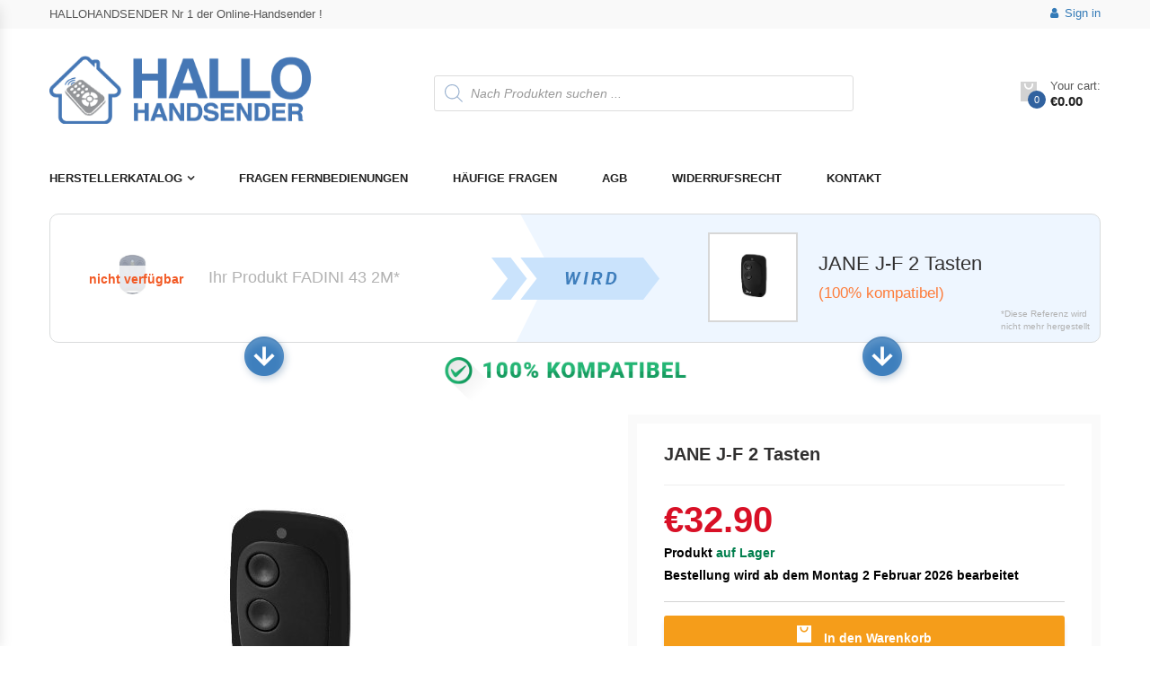

--- FILE ---
content_type: text/html; charset=UTF-8
request_url: https://hallohandsender.com/fadini-43-2m/
body_size: 56288
content:
<!DOCTYPE html>
<html lang="de" class="no-js">
<head>
    <meta charset="UTF-8">
    <meta name="viewport" content="width=device-width, initial-scale=1">
    <link rel="profile" href="http://gmpg.org/xfn/11">
	<meta name='robots' content='index, follow, max-image-preview:large, max-snippet:-1, max-video-preview:-1' />

<!-- Google Tag Manager for WordPress by gtm4wp.com -->
<script data-cfasync="false" data-pagespeed-no-defer>
	var gtm4wp_datalayer_name = "dataLayer";
	var dataLayer = dataLayer || [];
	const gtm4wp_use_sku_instead = false;
	const gtm4wp_id_prefix = 'woocommerce_gpf_';
	const gtm4wp_remarketing = false;
	const gtm4wp_eec = true;
	const gtm4wp_classicec = false;
	const gtm4wp_currency = 'EUR';
	const gtm4wp_product_per_impression = false;
	const gtm4wp_needs_shipping_address = false;
	const gtm4wp_business_vertical = 'retail';
	const gtm4wp_business_vertical_id = 'id';
</script>
<!-- End Google Tag Manager for WordPress by gtm4wp.com -->
	<!-- This site is optimized with the Yoast SEO plugin v26.7 - https://yoast.com/wordpress/plugins/seo/ -->
	<title>FADINI 43 2M - Handsender</title>
	<link rel="canonical" href="https://hallohandsender.com/fadini-43-2m/" />
	<meta property="og:locale" content="de_DE" />
	<meta property="og:type" content="article" />
	<meta property="og:title" content="FADINI 43 2M - Handsender" />
	<meta property="og:description" content="Laden Sie die Leichtigkeit zu sich nach Hause ein mit der FADINI 43 2M, verkauft von Hallo Handsender. Unsere Fernbedienungen sind schnell programmiert - ohne Hilfe oder zusätzliche Ausrüstung - und kommen zu Ihnen nach Hause in ein paar Tagen. Darüber hinaus haben alle unsere Produkte eine Garantie von einem Jahr." />
	<meta property="og:url" content="https://hallohandsender.com/fadini-43-2m/" />
	<meta property="og:site_name" content="Handsender" />
	<meta property="article:modified_time" content="2025-05-13T14:30:17+00:00" />
	<meta property="og:image" content="https://hallohandsender.com/wp-content/uploads/2016/07/telecommande-fadini-43-2m.jpg" />
	<meta property="og:image:width" content="458" />
	<meta property="og:image:height" content="458" />
	<meta property="og:image:type" content="image/jpeg" />
	<meta name="twitter:card" content="summary_large_image" />
	<script type="application/ld+json" class="yoast-schema-graph">{"@context":"https://schema.org","@graph":[{"@type":"WebPage","@id":"https://hallohandsender.com/fadini-43-2m/","url":"https://hallohandsender.com/fadini-43-2m/","name":"FADINI 43 2M - Handsender","isPartOf":{"@id":"https://hallohandsender.com/#website"},"primaryImageOfPage":{"@id":"https://hallohandsender.com/fadini-43-2m/#primaryimage"},"image":{"@id":"https://hallohandsender.com/fadini-43-2m/#primaryimage"},"thumbnailUrl":"https://hallohandsender.com/wp-content/uploads/2016/07/telecommande-fadini-43-2m.jpg","datePublished":"2016-07-04T16:04:37+00:00","dateModified":"2025-05-13T14:30:17+00:00","breadcrumb":{"@id":"https://hallohandsender.com/fadini-43-2m/#breadcrumb"},"inLanguage":"de","potentialAction":[{"@type":"ReadAction","target":["https://hallohandsender.com/fadini-43-2m/"]}]},{"@type":"ImageObject","inLanguage":"de","@id":"https://hallohandsender.com/fadini-43-2m/#primaryimage","url":"https://hallohandsender.com/wp-content/uploads/2016/07/telecommande-fadini-43-2m.jpg","contentUrl":"https://hallohandsender.com/wp-content/uploads/2016/07/telecommande-fadini-43-2m.jpg","width":458,"height":458},{"@type":"BreadcrumbList","@id":"https://hallohandsender.com/fadini-43-2m/#breadcrumb","itemListElement":[{"@type":"ListItem","position":1,"name":"Accueil","item":"https://hallohandsender.com/"},{"@type":"ListItem","position":2,"name":"Unsere beliebtesten Handsender für Tore","item":"https://hallohandsender.com/"},{"@type":"ListItem","position":3,"name":"FADINI 43 2M"}]},{"@type":"WebSite","@id":"https://hallohandsender.com/#website","url":"https://hallohandsender.com/","name":"Handsender","description":"","potentialAction":[{"@type":"SearchAction","target":{"@type":"EntryPoint","urlTemplate":"https://hallohandsender.com/?s={search_term_string}"},"query-input":{"@type":"PropertyValueSpecification","valueRequired":true,"valueName":"search_term_string"}}],"inLanguage":"de"}]}</script>
	<!-- / Yoast SEO plugin. -->


<link rel='dns-prefetch' href='//fonts.googleapis.com' />
<link rel="alternate" type="application/rss+xml" title="Handsender &raquo; Feed" href="https://hallohandsender.com/feed/" />
<link rel="alternate" title="oEmbed (JSON)" type="application/json+oembed" href="https://hallohandsender.com/wp-json/oembed/1.0/embed?url=https%3A%2F%2Fhallohandsender.com%2Ffadini-43-2m%2F" />
<link rel="alternate" title="oEmbed (XML)" type="text/xml+oembed" href="https://hallohandsender.com/wp-json/oembed/1.0/embed?url=https%3A%2F%2Fhallohandsender.com%2Ffadini-43-2m%2F&#038;format=xml" />
		<!-- This site uses the Google Analytics by ExactMetrics plugin v8.11.1 - Using Analytics tracking - https://www.exactmetrics.com/ -->
		<!-- Note: ExactMetrics is not currently configured on this site. The site owner needs to authenticate with Google Analytics in the ExactMetrics settings panel. -->
					<!-- No tracking code set -->
				<!-- / Google Analytics by ExactMetrics -->
		<style id='wp-img-auto-sizes-contain-inline-css' type='text/css'>
img:is([sizes=auto i],[sizes^="auto," i]){contain-intrinsic-size:3000px 1500px}
/*# sourceURL=wp-img-auto-sizes-contain-inline-css */
</style>
<link rel='stylesheet' id='dashicons-css' href='https://hallohandsender.com/wp-includes/css/dashicons.min.css?ver=6.9' type='text/css' media='all' />
<link rel='stylesheet' id='menu-icons-extra-css' href='https://hallohandsender.com/wp-content/plugins/menu-icons/css/extra.min.css?ver=0.13.20' type='text/css' media='all' />
<style id='wp-emoji-styles-inline-css' type='text/css'>

	img.wp-smiley, img.emoji {
		display: inline !important;
		border: none !important;
		box-shadow: none !important;
		height: 1em !important;
		width: 1em !important;
		margin: 0 0.07em !important;
		vertical-align: -0.1em !important;
		background: none !important;
		padding: 0 !important;
	}
/*# sourceURL=wp-emoji-styles-inline-css */
</style>
<style id='wp-block-library-inline-css' type='text/css'>
:root{--wp-block-synced-color:#7a00df;--wp-block-synced-color--rgb:122,0,223;--wp-bound-block-color:var(--wp-block-synced-color);--wp-editor-canvas-background:#ddd;--wp-admin-theme-color:#007cba;--wp-admin-theme-color--rgb:0,124,186;--wp-admin-theme-color-darker-10:#006ba1;--wp-admin-theme-color-darker-10--rgb:0,107,160.5;--wp-admin-theme-color-darker-20:#005a87;--wp-admin-theme-color-darker-20--rgb:0,90,135;--wp-admin-border-width-focus:2px}@media (min-resolution:192dpi){:root{--wp-admin-border-width-focus:1.5px}}.wp-element-button{cursor:pointer}:root .has-very-light-gray-background-color{background-color:#eee}:root .has-very-dark-gray-background-color{background-color:#313131}:root .has-very-light-gray-color{color:#eee}:root .has-very-dark-gray-color{color:#313131}:root .has-vivid-green-cyan-to-vivid-cyan-blue-gradient-background{background:linear-gradient(135deg,#00d084,#0693e3)}:root .has-purple-crush-gradient-background{background:linear-gradient(135deg,#34e2e4,#4721fb 50%,#ab1dfe)}:root .has-hazy-dawn-gradient-background{background:linear-gradient(135deg,#faaca8,#dad0ec)}:root .has-subdued-olive-gradient-background{background:linear-gradient(135deg,#fafae1,#67a671)}:root .has-atomic-cream-gradient-background{background:linear-gradient(135deg,#fdd79a,#004a59)}:root .has-nightshade-gradient-background{background:linear-gradient(135deg,#330968,#31cdcf)}:root .has-midnight-gradient-background{background:linear-gradient(135deg,#020381,#2874fc)}:root{--wp--preset--font-size--normal:16px;--wp--preset--font-size--huge:42px}.has-regular-font-size{font-size:1em}.has-larger-font-size{font-size:2.625em}.has-normal-font-size{font-size:var(--wp--preset--font-size--normal)}.has-huge-font-size{font-size:var(--wp--preset--font-size--huge)}.has-text-align-center{text-align:center}.has-text-align-left{text-align:left}.has-text-align-right{text-align:right}.has-fit-text{white-space:nowrap!important}#end-resizable-editor-section{display:none}.aligncenter{clear:both}.items-justified-left{justify-content:flex-start}.items-justified-center{justify-content:center}.items-justified-right{justify-content:flex-end}.items-justified-space-between{justify-content:space-between}.screen-reader-text{border:0;clip-path:inset(50%);height:1px;margin:-1px;overflow:hidden;padding:0;position:absolute;width:1px;word-wrap:normal!important}.screen-reader-text:focus{background-color:#ddd;clip-path:none;color:#444;display:block;font-size:1em;height:auto;left:5px;line-height:normal;padding:15px 23px 14px;text-decoration:none;top:5px;width:auto;z-index:100000}html :where(.has-border-color){border-style:solid}html :where([style*=border-top-color]){border-top-style:solid}html :where([style*=border-right-color]){border-right-style:solid}html :where([style*=border-bottom-color]){border-bottom-style:solid}html :where([style*=border-left-color]){border-left-style:solid}html :where([style*=border-width]){border-style:solid}html :where([style*=border-top-width]){border-top-style:solid}html :where([style*=border-right-width]){border-right-style:solid}html :where([style*=border-bottom-width]){border-bottom-style:solid}html :where([style*=border-left-width]){border-left-style:solid}html :where(img[class*=wp-image-]){height:auto;max-width:100%}:where(figure){margin:0 0 1em}html :where(.is-position-sticky){--wp-admin--admin-bar--position-offset:var(--wp-admin--admin-bar--height,0px)}@media screen and (max-width:600px){html :where(.is-position-sticky){--wp-admin--admin-bar--position-offset:0px}}

/*# sourceURL=wp-block-library-inline-css */
</style><link rel='stylesheet' id='wc-blocks-style-css' href='https://hallohandsender.com/wp-content/plugins/woocommerce/assets/client/blocks/wc-blocks.css?ver=wc-10.1.3' type='text/css' media='all' />
<style id='global-styles-inline-css' type='text/css'>
:root{--wp--preset--aspect-ratio--square: 1;--wp--preset--aspect-ratio--4-3: 4/3;--wp--preset--aspect-ratio--3-4: 3/4;--wp--preset--aspect-ratio--3-2: 3/2;--wp--preset--aspect-ratio--2-3: 2/3;--wp--preset--aspect-ratio--16-9: 16/9;--wp--preset--aspect-ratio--9-16: 9/16;--wp--preset--color--black: #000000;--wp--preset--color--cyan-bluish-gray: #abb8c3;--wp--preset--color--white: #ffffff;--wp--preset--color--pale-pink: #f78da7;--wp--preset--color--vivid-red: #cf2e2e;--wp--preset--color--luminous-vivid-orange: #ff6900;--wp--preset--color--luminous-vivid-amber: #fcb900;--wp--preset--color--light-green-cyan: #7bdcb5;--wp--preset--color--vivid-green-cyan: #00d084;--wp--preset--color--pale-cyan-blue: #8ed1fc;--wp--preset--color--vivid-cyan-blue: #0693e3;--wp--preset--color--vivid-purple: #9b51e0;--wp--preset--gradient--vivid-cyan-blue-to-vivid-purple: linear-gradient(135deg,rgb(6,147,227) 0%,rgb(155,81,224) 100%);--wp--preset--gradient--light-green-cyan-to-vivid-green-cyan: linear-gradient(135deg,rgb(122,220,180) 0%,rgb(0,208,130) 100%);--wp--preset--gradient--luminous-vivid-amber-to-luminous-vivid-orange: linear-gradient(135deg,rgb(252,185,0) 0%,rgb(255,105,0) 100%);--wp--preset--gradient--luminous-vivid-orange-to-vivid-red: linear-gradient(135deg,rgb(255,105,0) 0%,rgb(207,46,46) 100%);--wp--preset--gradient--very-light-gray-to-cyan-bluish-gray: linear-gradient(135deg,rgb(238,238,238) 0%,rgb(169,184,195) 100%);--wp--preset--gradient--cool-to-warm-spectrum: linear-gradient(135deg,rgb(74,234,220) 0%,rgb(151,120,209) 20%,rgb(207,42,186) 40%,rgb(238,44,130) 60%,rgb(251,105,98) 80%,rgb(254,248,76) 100%);--wp--preset--gradient--blush-light-purple: linear-gradient(135deg,rgb(255,206,236) 0%,rgb(152,150,240) 100%);--wp--preset--gradient--blush-bordeaux: linear-gradient(135deg,rgb(254,205,165) 0%,rgb(254,45,45) 50%,rgb(107,0,62) 100%);--wp--preset--gradient--luminous-dusk: linear-gradient(135deg,rgb(255,203,112) 0%,rgb(199,81,192) 50%,rgb(65,88,208) 100%);--wp--preset--gradient--pale-ocean: linear-gradient(135deg,rgb(255,245,203) 0%,rgb(182,227,212) 50%,rgb(51,167,181) 100%);--wp--preset--gradient--electric-grass: linear-gradient(135deg,rgb(202,248,128) 0%,rgb(113,206,126) 100%);--wp--preset--gradient--midnight: linear-gradient(135deg,rgb(2,3,129) 0%,rgb(40,116,252) 100%);--wp--preset--font-size--small: 13px;--wp--preset--font-size--medium: 20px;--wp--preset--font-size--large: 36px;--wp--preset--font-size--x-large: 42px;--wp--preset--spacing--20: 0.44rem;--wp--preset--spacing--30: 0.67rem;--wp--preset--spacing--40: 1rem;--wp--preset--spacing--50: 1.5rem;--wp--preset--spacing--60: 2.25rem;--wp--preset--spacing--70: 3.38rem;--wp--preset--spacing--80: 5.06rem;--wp--preset--shadow--natural: 6px 6px 9px rgba(0, 0, 0, 0.2);--wp--preset--shadow--deep: 12px 12px 50px rgba(0, 0, 0, 0.4);--wp--preset--shadow--sharp: 6px 6px 0px rgba(0, 0, 0, 0.2);--wp--preset--shadow--outlined: 6px 6px 0px -3px rgb(255, 255, 255), 6px 6px rgb(0, 0, 0);--wp--preset--shadow--crisp: 6px 6px 0px rgb(0, 0, 0);}:where(.is-layout-flex){gap: 0.5em;}:where(.is-layout-grid){gap: 0.5em;}body .is-layout-flex{display: flex;}.is-layout-flex{flex-wrap: wrap;align-items: center;}.is-layout-flex > :is(*, div){margin: 0;}body .is-layout-grid{display: grid;}.is-layout-grid > :is(*, div){margin: 0;}:where(.wp-block-columns.is-layout-flex){gap: 2em;}:where(.wp-block-columns.is-layout-grid){gap: 2em;}:where(.wp-block-post-template.is-layout-flex){gap: 1.25em;}:where(.wp-block-post-template.is-layout-grid){gap: 1.25em;}.has-black-color{color: var(--wp--preset--color--black) !important;}.has-cyan-bluish-gray-color{color: var(--wp--preset--color--cyan-bluish-gray) !important;}.has-white-color{color: var(--wp--preset--color--white) !important;}.has-pale-pink-color{color: var(--wp--preset--color--pale-pink) !important;}.has-vivid-red-color{color: var(--wp--preset--color--vivid-red) !important;}.has-luminous-vivid-orange-color{color: var(--wp--preset--color--luminous-vivid-orange) !important;}.has-luminous-vivid-amber-color{color: var(--wp--preset--color--luminous-vivid-amber) !important;}.has-light-green-cyan-color{color: var(--wp--preset--color--light-green-cyan) !important;}.has-vivid-green-cyan-color{color: var(--wp--preset--color--vivid-green-cyan) !important;}.has-pale-cyan-blue-color{color: var(--wp--preset--color--pale-cyan-blue) !important;}.has-vivid-cyan-blue-color{color: var(--wp--preset--color--vivid-cyan-blue) !important;}.has-vivid-purple-color{color: var(--wp--preset--color--vivid-purple) !important;}.has-black-background-color{background-color: var(--wp--preset--color--black) !important;}.has-cyan-bluish-gray-background-color{background-color: var(--wp--preset--color--cyan-bluish-gray) !important;}.has-white-background-color{background-color: var(--wp--preset--color--white) !important;}.has-pale-pink-background-color{background-color: var(--wp--preset--color--pale-pink) !important;}.has-vivid-red-background-color{background-color: var(--wp--preset--color--vivid-red) !important;}.has-luminous-vivid-orange-background-color{background-color: var(--wp--preset--color--luminous-vivid-orange) !important;}.has-luminous-vivid-amber-background-color{background-color: var(--wp--preset--color--luminous-vivid-amber) !important;}.has-light-green-cyan-background-color{background-color: var(--wp--preset--color--light-green-cyan) !important;}.has-vivid-green-cyan-background-color{background-color: var(--wp--preset--color--vivid-green-cyan) !important;}.has-pale-cyan-blue-background-color{background-color: var(--wp--preset--color--pale-cyan-blue) !important;}.has-vivid-cyan-blue-background-color{background-color: var(--wp--preset--color--vivid-cyan-blue) !important;}.has-vivid-purple-background-color{background-color: var(--wp--preset--color--vivid-purple) !important;}.has-black-border-color{border-color: var(--wp--preset--color--black) !important;}.has-cyan-bluish-gray-border-color{border-color: var(--wp--preset--color--cyan-bluish-gray) !important;}.has-white-border-color{border-color: var(--wp--preset--color--white) !important;}.has-pale-pink-border-color{border-color: var(--wp--preset--color--pale-pink) !important;}.has-vivid-red-border-color{border-color: var(--wp--preset--color--vivid-red) !important;}.has-luminous-vivid-orange-border-color{border-color: var(--wp--preset--color--luminous-vivid-orange) !important;}.has-luminous-vivid-amber-border-color{border-color: var(--wp--preset--color--luminous-vivid-amber) !important;}.has-light-green-cyan-border-color{border-color: var(--wp--preset--color--light-green-cyan) !important;}.has-vivid-green-cyan-border-color{border-color: var(--wp--preset--color--vivid-green-cyan) !important;}.has-pale-cyan-blue-border-color{border-color: var(--wp--preset--color--pale-cyan-blue) !important;}.has-vivid-cyan-blue-border-color{border-color: var(--wp--preset--color--vivid-cyan-blue) !important;}.has-vivid-purple-border-color{border-color: var(--wp--preset--color--vivid-purple) !important;}.has-vivid-cyan-blue-to-vivid-purple-gradient-background{background: var(--wp--preset--gradient--vivid-cyan-blue-to-vivid-purple) !important;}.has-light-green-cyan-to-vivid-green-cyan-gradient-background{background: var(--wp--preset--gradient--light-green-cyan-to-vivid-green-cyan) !important;}.has-luminous-vivid-amber-to-luminous-vivid-orange-gradient-background{background: var(--wp--preset--gradient--luminous-vivid-amber-to-luminous-vivid-orange) !important;}.has-luminous-vivid-orange-to-vivid-red-gradient-background{background: var(--wp--preset--gradient--luminous-vivid-orange-to-vivid-red) !important;}.has-very-light-gray-to-cyan-bluish-gray-gradient-background{background: var(--wp--preset--gradient--very-light-gray-to-cyan-bluish-gray) !important;}.has-cool-to-warm-spectrum-gradient-background{background: var(--wp--preset--gradient--cool-to-warm-spectrum) !important;}.has-blush-light-purple-gradient-background{background: var(--wp--preset--gradient--blush-light-purple) !important;}.has-blush-bordeaux-gradient-background{background: var(--wp--preset--gradient--blush-bordeaux) !important;}.has-luminous-dusk-gradient-background{background: var(--wp--preset--gradient--luminous-dusk) !important;}.has-pale-ocean-gradient-background{background: var(--wp--preset--gradient--pale-ocean) !important;}.has-electric-grass-gradient-background{background: var(--wp--preset--gradient--electric-grass) !important;}.has-midnight-gradient-background{background: var(--wp--preset--gradient--midnight) !important;}.has-small-font-size{font-size: var(--wp--preset--font-size--small) !important;}.has-medium-font-size{font-size: var(--wp--preset--font-size--medium) !important;}.has-large-font-size{font-size: var(--wp--preset--font-size--large) !important;}.has-x-large-font-size{font-size: var(--wp--preset--font-size--x-large) !important;}
/*# sourceURL=global-styles-inline-css */
</style>

<style id='classic-theme-styles-inline-css' type='text/css'>
/*! This file is auto-generated */
.wp-block-button__link{color:#fff;background-color:#32373c;border-radius:9999px;box-shadow:none;text-decoration:none;padding:calc(.667em + 2px) calc(1.333em + 2px);font-size:1.125em}.wp-block-file__button{background:#32373c;color:#fff;text-decoration:none}
/*# sourceURL=/wp-includes/css/classic-themes.min.css */
</style>
<link rel='stylesheet' id='contact-form-7-css' href='https://hallohandsender.com/wp-content/plugins/contact-form-7/includes/css/styles.css?ver=6.1.4' type='text/css' media='all' />
<link rel='stylesheet' id='cp-tooltipster-css-css' href='https://hallohandsender.com/wp-content/plugins/cp-woo-addon/tooltipster/css/tooltipster.bundle.css?ver=6.9' type='text/css' media='all' />
<link rel='stylesheet' id='cp-tooltipster-light-css-css' href='https://hallohandsender.com/wp-content/plugins/cp-woo-addon/tooltipster/css/plugins/tooltipster/sideTip/themes/tooltipster-sideTip-light.min.css?ver=6.9' type='text/css' media='all' />
<link rel='stylesheet' id='easy-sidebar-menu-widget-css-css' href='https://hallohandsender.com/wp-content/plugins/easy-sidebar-menu-widget/assets/css/easy-sidebar-menu-widget.css?ver=6.9' type='text/css' media='all' />
<link rel='stylesheet' id='wooajaxcart-css' href='https://hallohandsender.com/wp-content/plugins/woocommerce-ajax-cart/assets/wooajaxcart.css?ver=6.9' type='text/css' media='all' />
<link rel='stylesheet' id='woof-css' href='https://hallohandsender.com/wp-content/plugins/woocommerce-products-filter/css/front.css?ver=1.3.7.4' type='text/css' media='all' />
<style id='woof-inline-css' type='text/css'>

.woof_products_top_panel li span, .woof_products_top_panel2 li span{background: url(https://hallohandsender.com/wp-content/plugins/woocommerce-products-filter/img/delete.png);background-size: 14px 14px;background-repeat: no-repeat;background-position: right;}
.woof_edit_view{
                    display: none;
                }
/*# sourceURL=woof-inline-css */
</style>
<link rel='stylesheet' id='chosen-drop-down-css' href='https://hallohandsender.com/wp-content/plugins/woocommerce-products-filter/js/chosen/chosen.min.css?ver=1.3.7.4' type='text/css' media='all' />
<link rel='stylesheet' id='woof_by_author_html_items-css' href='https://hallohandsender.com/wp-content/plugins/woocommerce-products-filter/ext/by_author/css/by_author.css?ver=1.3.7.4' type='text/css' media='all' />
<link rel='stylesheet' id='woof_by_instock_html_items-css' href='https://hallohandsender.com/wp-content/plugins/woocommerce-products-filter/ext/by_instock/css/by_instock.css?ver=1.3.7.4' type='text/css' media='all' />
<link rel='stylesheet' id='woof_by_onsales_html_items-css' href='https://hallohandsender.com/wp-content/plugins/woocommerce-products-filter/ext/by_onsales/css/by_onsales.css?ver=1.3.7.4' type='text/css' media='all' />
<link rel='stylesheet' id='woof_by_text_html_items-css' href='https://hallohandsender.com/wp-content/plugins/woocommerce-products-filter/ext/by_text/assets/css/front.css?ver=1.3.7.4' type='text/css' media='all' />
<link rel='stylesheet' id='woof_label_html_items-css' href='https://hallohandsender.com/wp-content/plugins/woocommerce-products-filter/ext/label/css/html_types/label.css?ver=1.3.7.4' type='text/css' media='all' />
<link rel='stylesheet' id='woof_select_radio_check_html_items-css' href='https://hallohandsender.com/wp-content/plugins/woocommerce-products-filter/ext/select_radio_check/css/html_types/select_radio_check.css?ver=1.3.7.4' type='text/css' media='all' />
<link rel='stylesheet' id='woof_sd_html_items_checkbox-css' href='https://hallohandsender.com/wp-content/plugins/woocommerce-products-filter/ext/smart_designer/css/elements/checkbox.css?ver=1.3.7.4' type='text/css' media='all' />
<link rel='stylesheet' id='woof_sd_html_items_radio-css' href='https://hallohandsender.com/wp-content/plugins/woocommerce-products-filter/ext/smart_designer/css/elements/radio.css?ver=1.3.7.4' type='text/css' media='all' />
<link rel='stylesheet' id='woof_sd_html_items_switcher-css' href='https://hallohandsender.com/wp-content/plugins/woocommerce-products-filter/ext/smart_designer/css/elements/switcher.css?ver=1.3.7.4' type='text/css' media='all' />
<link rel='stylesheet' id='woof_sd_html_items_color-css' href='https://hallohandsender.com/wp-content/plugins/woocommerce-products-filter/ext/smart_designer/css/elements/color.css?ver=1.3.7.4' type='text/css' media='all' />
<link rel='stylesheet' id='woof_sd_html_items_tooltip-css' href='https://hallohandsender.com/wp-content/plugins/woocommerce-products-filter/ext/smart_designer/css/tooltip.css?ver=1.3.7.4' type='text/css' media='all' />
<link rel='stylesheet' id='woof_sd_html_items_front-css' href='https://hallohandsender.com/wp-content/plugins/woocommerce-products-filter/ext/smart_designer/css/front.css?ver=1.3.7.4' type='text/css' media='all' />
<link rel='stylesheet' id='woof-switcher23-css' href='https://hallohandsender.com/wp-content/plugins/woocommerce-products-filter/css/switcher.css?ver=1.3.7.4' type='text/css' media='all' />
<link rel='stylesheet' id='photoswipe-css' href='https://hallohandsender.com/wp-content/plugins/woocommerce/assets/css/photoswipe/photoswipe.min.css?ver=10.1.3' type='text/css' media='all' />
<link rel='stylesheet' id='photoswipe-default-skin-css' href='https://hallohandsender.com/wp-content/plugins/woocommerce/assets/css/photoswipe/default-skin/default-skin.min.css?ver=10.1.3' type='text/css' media='all' />
<style id='woocommerce-inline-inline-css' type='text/css'>
.woocommerce form .form-row .required { visibility: visible; }
/*# sourceURL=woocommerce-inline-inline-css */
</style>
<link rel='stylesheet' id='brands-styles-css' href='https://hallohandsender.com/wp-content/plugins/woocommerce/assets/css/brands.css?ver=10.1.3' type='text/css' media='all' />
<link rel='stylesheet' id='dgwt-wcas-style-css' href='https://hallohandsender.com/wp-content/plugins/ajax-search-for-woocommerce/assets/css/style.min.css?ver=1.32.2' type='text/css' media='all' />
<link rel='stylesheet' id='parent-style-css' href='https://hallohandsender.com/wp-content/themes/krystal/style.css?ver=6.9' type='text/css' media='all' />
<link rel='stylesheet' id='krystal-fonts-css' href='https://fonts.googleapis.com/css?family=Open+Sans:300,300i,400,400i,600,600i,700,700i,800,800i&#038;subset=latin,latin-ext' type='text/css' media='all' />
<link rel='stylesheet' id='bootstrap-css' href='https://hallohandsender.com/wp-content/themes/krystal/css/bootstrap.min.css?ver=2.4' type='text/css' media='all' />
<link rel='stylesheet' id='owlcarousel-css' href='https://hallohandsender.com/wp-content/themes/krystal/css/owl.carousel.min.css?ver=2.4' type='text/css' media='all' />
<link rel='stylesheet' id='font-awesome-css' href='https://hallohandsender.com/wp-content/themes/krystal/css/font-awesome.min.css?ver=2.4' type='text/css' media='all' />
<link rel='stylesheet' id='animate-css' href='https://hallohandsender.com/wp-content/themes/krystal/css/animate.min.css?ver=2.4' type='text/css' media='all' />
<link rel='stylesheet' id='chosen-css' href='https://hallohandsender.com/wp-content/themes/krystal/css/chosen.min.css?ver=2.4' type='text/css' media='all' />
<link rel='stylesheet' id='linearicons-free-css' href='https://hallohandsender.com/wp-content/themes/krystal/css/Linearicons-Free.min.css?ver=1.0' type='text/css' media='all' />
<link rel='stylesheet' id='flaticon-css' href='https://hallohandsender.com/wp-content/themes/krystal/css/flaticon.min.css?ver=1.0' type='text/css' media='all' />
<link rel='stylesheet' id='pe-icon-7-stroke-css' href='https://hallohandsender.com/wp-content/themes/krystal/css/pe-icon-7-stroke.min.css?ver=1.0' type='text/css' media='all' />
<link rel='stylesheet' id='krystal-main-style-css' href='https://hallohandsender.com/wp-content/themes/krystal-child/style.css?ver=6.9' type='text/css' media='all' />
<style id='krystal-main-style-inline-css' type='text/css'>

        .header.style1 .main-menu > li > a:hover,
        .header.style1 .main-menu > li > a.active,
        .header.style1 .main-menu > li > a:focus,
        .header.style1 .top-bar-menu .submenu > li:hover > a,
        .header.style1 .top-bar-menu .submenu > li.active  > a,
         a:hover, a:focus, a:active,
        .post-item a:hover,
        .post-item .post-name,
        .post-item .author > span,
        .sidebar-blog .widget li > a:hover,
        .sidebar-blog .widget_recent_entries li > a:hover,
        .tags a,
        .compare-button > .a:hover,
        .yith-wcwl-add-to-wishlist > a:hover,
        .group-button .yith-wcwl-add-to-wishlist .yith-wcwl-wishlistaddedbrowse.show a,
        .group-button .compare-button > a.added,
        .product-item.list .product-info-stock-sku .stock,
        .product-info .yith-wcwl-wishlistexistsbrowse.show,
        .product_title.entry-title,
        .product-info-stock-sku,
        .quantity .input-qty.qty,
        .mini-cart-content:before,
        .header.style2 .vertical-menu > li:hover > a,
        .header.style2 .vertical-menu > li.active > a,
        .header.style2 .vertical-menu > li:hover,
        .header.style2 .vertical-menu > li.active,
        .blog-item .post-name a,
        .item-product .product-title,
        .top-bar-menu.left>li>a:hover,
        .product-item.style-1 .button.compare:hover,
        .summary .compare.button:hover,
        .summary .yith-wcwl-add-to-wishlist:hover,
        .krystal-blogs .blog-item .post-name a:hover,
        .number-minicart
        {
            color: #31629f;
        }
        .nav-links .page-numbers.current,
        .nav-links .page-numbers:hover,
        .product-item .add_to_cart_button:hover,
        .woof_list_checkbox .woof_checkbox_label.woof_checkbox_label_selected  .term-attr,
        .add_to_cart_button:hover,
        .product-item.style-2 .add_to_cart_button:hover,
        .product-item .product_type_variable:hover,
        .product-item.style-2 .product_type_variable:hover,
        .product-item.style-2 .yith-wcwl-add-to-wishlist a:hover,
        .product-item.style-2 .compare-button .compare.button:hover,
        .product-item.style-2 .yith-wcwl-add-to-wishlist .yith-wcwl-wishlistaddedbrowse.show a,
        .product-item.style-2 .add_to_cart_button.added,
        .krystal-tabs .tabs-link > li:hover,
        .krystal-tabs .tabs-link > li.active,
        .mini-cart-content,
        .krystal-slider .krystal-categories:hover,
        .krystal-accordions-about-us .panel-title > a:hover:before,
        .krystal-accordions-about-us .panel-title > a:before,
        .krystal-accordions-about-us .panel-title > a.collapsed:hover:before,
        .product-item .add_to_cart_button.added,
        .product-item .add_to_cart_button:hover,
        .product-item .product_type_variable:hover,
        .product-item .product_type_grouped:hover,
        .product-item .product_type_simple:hover,
        .product-item .product_type_variable:hover,
        .product-item.style-4 .yith-wcwl-add-to-wishlist a:hover,
        .product-item.style-4 .compare-button .compare.button:hover,
        .product-item.style-3 .add_to_cart_button.added,
        .home .product-item.style-4 .group-button .yith-wcwl-add-to-wishlist .yith-wcwl-wishlistaddedbrowse.show a,
        .home .product-item.style-2 .group-button .yith-wcwl-add-to-wishlist .yith-wcwl-wishlistaddedbrowse.show a,
        .woof_container_checkbox.woof_container_pa_size label.woof_checkbox_label.woof_checkbox_label_selected,
        .product-item .added_to_cart:hover,
        #popup-newsletter .newsletter-form-wrap .submit-newsletter,
        .woocommerce-pagination ul li > span.current,
        .woocommerce-pagination ul li > a:hover,
        .button
        {
            border-color:#31629f;
        }
        .block-minicart .cartlink .cart-icon .count,
        .header.style1 .form-search-width-category .form-content .btn-search,
        .post-item .button,.post-item .time,
        .nav-links .page-numbers.current, .nav-links .page-numbers:hover,
        .comment-form .form-submit .button,
        .woocommerce-pagination ul li>span:hover,
        .woocommerce-pagination ul li>a:hover,
        .woocommerce-pagination ul li>span.current,
        .woocommerce-pagination ul li>a.current,
        .product-item .flashs .new,
        .woof_list_checkbox .woof_checkbox_label.woof_checkbox_label_selected  .term-attr,
        .woof .widget_price_filter .ui-slider .ui-slider-handle,
        .woof .widget_price_filter .ui-slider .ui-slider-range,
        .add_to_cart_button:hover,
        .single_add_to_cart_button,
        .wc-tabs > li.active,
        .wc-tabs > li:hover,
        .product-item .product_type_variable:hover,
        .product-item .add_to_cart_button:hover,
        .product-item .product_type_grouped:hover,
        .product-item .product_type_simple:hover,
        .product-item.style-2 .add_to_cart_button:hover,
        .product-item.style-2 .product_type_variable:hover,
        .product-item.style-2 .yith-wcwl-add-to-wishlist a:hover,
        .product-item.style-2 .compare-button .compare.button:hover,
        .product-item.style-2 .yith-wcwl-add-to-wishlist .yith-wcwl-wishlistaddedbrowse.show a,
        .product-item.style-2 .add_to_cart_button.added,
        .krystal-newsletter .submit-newsletter,
        .socials .social:hover,
        .mini-cart-content .actions .button:hover,
        .backtotop,
        .flashs .new,
        .vertical-wapper .block-title,
        .blog-item .time,
        .footer.style4 .socials .social:hover,
        .product-item.style-4 .yith-wcwl-add-to-wishlist a:hover,
        .product-item.style-4 .compare-button .compare.button:hover,
        .box-header-nav .mobile-navigation,
        .wpcf7-form .wpcf7-submit,
        .krystal-accordions-about-us .panel-title > a:hover:before,
        .krystal-accordions-about-us .panel-title > a:before,
        #ship-to-different-address label.woocommerce-form__label-for-checkbox .woocommerce-form__input-checkbox:checked + span::after,
        .button, input[type="submit"],
        .product-item.style-3 .add_to_cart_button.added,
        .product-item .add_to_cart_button.added,
        .mini-cart-content .actions .button.btn-checkout,
        .home .product-item.style-4 .group-button .yith-wcwl-add-to-wishlist .yith-wcwl-wishlistaddedbrowse.show a,
        .home .product-item.style-2 .group-button .yith-wcwl-add-to-wishlist .yith-wcwl-wishlistaddedbrowse.show a,
        .woof_container_checkbox.woof_container_pa_size label.woof_checkbox_label.woof_checkbox_label_selected,
        .flex-control-nav.flex-control-thumbs.owl-carousel .owl-item.active > li:hover:before,
        .product-item.style-4 .yith-wcqv-button:hover,
        .product-item .added_to_cart:hover,
        #popup-newsletter .newsletter-form-wrap .submit-newsletter,
        #yith-quick-view-content .woocommerce-product-gallery__image:hover,
        .widget.widget_price_filter .ui-slider .ui-slider-handle,
        .krystal-verticalmenu.block-nav-categori .block-title,
        .product-item.style-4 .add_to_cart_button:hover,
        .product-item.style-4 .added_to_cart:hover,
        .product-item.style-4 .product_type_variable:hover,
        .product-item.style-4 .product_type_grouped:hover
        {
            background-color:#31629f;
        }
/*# sourceURL=krystal-main-style-inline-css */
</style>
<link rel='stylesheet' id='jquery-lazyloadxt-spinner-css-css' href='//hallohandsender.com/wp-content/plugins/a3-lazy-load/assets/css/jquery.lazyloadxt.spinner.css?ver=6.9' type='text/css' media='all' />
<script type="text/javascript" id="woof-husky-js-extra">
/* <![CDATA[ */
var woof_husky_txt = {"ajax_url":"https://hallohandsender.com/wp-admin/admin-ajax.php","plugin_uri":"https://hallohandsender.com/wp-content/plugins/woocommerce-products-filter/ext/by_text/","loader":"https://hallohandsender.com/wp-content/plugins/woocommerce-products-filter/ext/by_text/assets/img/ajax-loader.gif","not_found":"Nothing found!","prev":"Prev","next":"Next","site_link":"https://hallohandsender.com","default_data":{"placeholder":"","behavior":"title","search_by_full_word":0,"autocomplete":1,"how_to_open_links":0,"taxonomy_compatibility":0,"sku_compatibility":0,"custom_fields":"","search_desc_variant":0,"view_text_length":10,"min_symbols":3,"max_posts":10,"image":"","notes_for_customer":"","template":"default","max_open_height":300,"page":0}};
//# sourceURL=woof-husky-js-extra
/* ]]> */
</script>
<script type="text/javascript" src="https://hallohandsender.com/wp-content/plugins/woocommerce-products-filter/ext/by_text/assets/js/husky.js?ver=1.3.7.4" id="woof-husky-js"></script>
<script type="text/javascript" src="https://hallohandsender.com/wp-includes/js/jquery/jquery.min.js?ver=3.7.1" id="jquery-core-js"></script>
<script type="text/javascript" src="https://hallohandsender.com/wp-includes/js/jquery/jquery-migrate.min.js?ver=3.4.1" id="jquery-migrate-js"></script>
<script type="text/javascript" src="https://hallohandsender.com/wp-content/plugins/woocommerce/assets/js/jquery-blockui/jquery.blockUI.min.js?ver=2.7.0-wc.10.1.3" id="jquery-blockui-js" data-wp-strategy="defer"></script>
<script type="text/javascript" src="https://hallohandsender.com/wp-content/plugins/woocommerce/assets/js/js-cookie/js.cookie.min.js?ver=2.1.4-wc.10.1.3" id="js-cookie-js" data-wp-strategy="defer"></script>
<script type="text/javascript" id="woocommerce-js-extra">
/* <![CDATA[ */
var woocommerce_params = {"ajax_url":"/wp-admin/admin-ajax.php","wc_ajax_url":"/?wc-ajax=%%endpoint%%","i18n_password_show":"Passwort anzeigen","i18n_password_hide":"Passwort verbergen"};
//# sourceURL=woocommerce-js-extra
/* ]]> */
</script>
<script type="text/javascript" src="https://hallohandsender.com/wp-content/plugins/woocommerce/assets/js/frontend/woocommerce.min.js?ver=10.1.3" id="woocommerce-js" data-wp-strategy="defer"></script>
<script type="text/javascript" id="wc-country-select-js-extra">
/* <![CDATA[ */
var wc_country_select_params = {"countries":"{\"AF\":[],\"AL\":{\"AL-01\":\"Berat\",\"AL-09\":\"Dibra\",\"AL-02\":\"Durr\\u00ebs\",\"AL-03\":\"Elbasan\",\"AL-04\":\"Fier\",\"AL-05\":\"Gjirokastra\",\"AL-06\":\"Kor\\u00e7a\",\"AL-07\":\"Kuk\\u00ebs\",\"AL-08\":\"Lezha\",\"AL-10\":\"Shkodra\",\"AL-11\":\"Tirana\",\"AL-12\":\"Vlora\"},\"AO\":{\"BGO\":\"Bengo\",\"BLU\":\"Benguela\",\"BIE\":\"Bi\\u00e9\",\"CAB\":\"Cabinda\",\"CNN\":\"Cunene\",\"HUA\":\"Huambo\",\"HUI\":\"Hu\\u00edla\",\"CCU\":\"Kuando Kubango\",\"CNO\":\"Kwanza-Norte\",\"CUS\":\"Kwanza-Sul\",\"LUA\":\"Luanda\",\"LNO\":\"Lunda-Norte\",\"LSU\":\"Lunda-Sul\",\"MAL\":\"Malanje\",\"MOX\":\"Moxico\",\"NAM\":\"Namibe\",\"UIG\":\"U\\u00edge\",\"ZAI\":\"Zaire\"},\"AR\":{\"C\":\"Autonome Stadt Buenos Aires\",\"B\":\"Buenos Aires\",\"K\":\"Catamarca\",\"H\":\"Chaco\",\"U\":\"Chubut\",\"X\":\"C\\u00f3rdoba\",\"W\":\"Corrientes\",\"E\":\"Entre Rios\",\"P\":\"Formosa\",\"Y\":\"Jujuy\",\"L\":\"La Pampa\",\"F\":\"La Rioja\",\"M\":\"Mendoza\",\"N\":\"Misiones\",\"Q\":\"Neuqu\\u00e9n\",\"R\":\"R\\u00edo Negro\",\"A\":\"Salta\",\"J\":\"San Juan\",\"D\":\"San Luis\",\"Z\":\"Santa Cruz\",\"S\":\"Santa Fe\",\"G\":\"Santiago del Estero\",\"V\":\"Tierra del Fuego\",\"T\":\"Tucum\\u00e1n\"},\"AT\":[],\"AU\":{\"ACT\":\"Australisches Hauptstadtterritorium\",\"NSW\":\"Neus\\u00fcdwales\",\"NT\":\"Nordterritorium\",\"QLD\":\"Queensland\",\"SA\":\"S\\u00fcdaustralien\",\"TAS\":\"Tasmanien\",\"VIC\":\"Victoria\",\"WA\":\"Westaustralien\"},\"AX\":[],\"BD\":{\"BD-05\":\"Bagerhat\",\"BD-01\":\"Bandarban\",\"BD-02\":\"Barguna\",\"BD-06\":\"Barisal\",\"BD-07\":\"Bhola\",\"BD-03\":\"Bogra\",\"BD-04\":\"Brahmanbaria\",\"BD-09\":\"Chandpur\",\"BD-10\":\"Chittagong\",\"BD-12\":\"Chuadanga\",\"BD-11\":\"Cox's Bazar\",\"BD-08\":\"Comilla\",\"BD-13\":\"Dhaka\",\"BD-14\":\"Dinajpur\",\"BD-15\":\"Faridpur \",\"BD-16\":\"Feni\",\"BD-19\":\"Gaibandha\",\"BD-18\":\"Gazipur\",\"BD-17\":\"Gopalganj\",\"BD-20\":\"Habiganj\",\"BD-21\":\"Jamalpur\",\"BD-22\":\"Jashore\",\"BD-25\":\"Jhalokati\",\"BD-23\":\"Jhenaidah\",\"BD-24\":\"Joypurhat\",\"BD-29\":\"Khagrachhari\",\"BD-27\":\"Khulna\",\"BD-26\":\"Kishoreganj\",\"BD-28\":\"Kurigram\",\"BD-30\":\"Kushtia\",\"BD-31\":\"Lakshmipur\",\"BD-32\":\"Lalmonirhat\",\"BD-36\":\"Madaripur\",\"BD-37\":\"Magura\",\"BD-33\":\"Manikganj \",\"BD-39\":\"Meherpur\",\"BD-38\":\"Moulvibazar\",\"BD-35\":\"Munshiganj\",\"BD-34\":\"Mymensingh\",\"BD-48\":\"Naogaon\",\"BD-43\":\"Narail\",\"BD-40\":\"Narayanganj\",\"BD-42\":\"Narsingdi\",\"BD-44\":\"Natore\",\"BD-45\":\"Nawabganj\",\"BD-41\":\"Netrakona\",\"BD-46\":\"Nilphamari\",\"BD-47\":\"Noakhali\",\"BD-49\":\"Pabna\",\"BD-52\":\"Panchagarh\",\"BD-51\":\"Patuakhali\",\"BD-50\":\"Pirojpur\",\"BD-53\":\"Rajbari\",\"BD-54\":\"Rajshahi\",\"BD-56\":\"Rangamati\",\"BD-55\":\"Rangpur\",\"BD-58\":\"Satkhira\",\"BD-62\":\"Shariatpur\",\"BD-57\":\"Sherpur\",\"BD-59\":\"Sirajganj\",\"BD-61\":\"Sunamganj\",\"BD-60\":\"Sylhet\",\"BD-63\":\"Tangail\",\"BD-64\":\"Thakurgaon\"},\"BE\":[],\"BG\":{\"BG-01\":\"Blagoevgrad\",\"BG-02\":\"Burgas\",\"BG-08\":\"Dobrich\",\"BG-07\":\"Gabrovo\",\"BG-26\":\"Haskovo\",\"BG-09\":\"Kardzhali\",\"BG-10\":\"Kyustendil\",\"BG-11\":\"Lovech\",\"BG-12\":\"Montana\",\"BG-13\":\"Pazardzhik\",\"BG-14\":\"Pernik\",\"BG-15\":\"Pleven\",\"BG-16\":\"Plovdiv\",\"BG-17\":\"Razgrad\",\"BG-18\":\"Ruse\",\"BG-27\":\"Shumen\",\"BG-19\":\"Silistra\",\"BG-20\":\"Sliven\",\"BG-21\":\"Smolyan\",\"BG-23\":\"Region Sofia\",\"BG-22\":\"Sofia\",\"BG-24\":\"Stara Zagora\",\"BG-25\":\"Targovishte\",\"BG-03\":\"Varna\",\"BG-04\":\"Veliko Tarnovo\",\"BG-05\":\"Vidin\",\"BG-06\":\"Vratsa\",\"BG-28\":\"Yambol\"},\"BH\":[],\"BI\":[],\"BJ\":{\"AL\":\"Alibori\",\"AK\":\"Atakora\",\"AQ\":\"Atlantik\",\"BO\":\"Borgou\",\"CO\":\"Collines\",\"KO\":\"Kouffo\",\"DO\":\"Donga\",\"LI\":\"Littoral\",\"MO\":\"Mono\",\"OU\":\"Ou\\u00e9m\\u00e9\",\"PL\":\"Plateau\",\"ZO\":\"Zou\"},\"BO\":{\"BO-B\":\"Beni\",\"BO-H\":\"Chuquisaca\",\"BO-C\":\"Cochabamba\",\"BO-L\":\"La Paz\",\"BO-O\":\"Oruro\",\"BO-N\":\"Pando\",\"BO-P\":\"Potos\\u00ed\",\"BO-S\":\"Santa Cruz\",\"BO-T\":\"Tarija\"},\"BR\":{\"AC\":\"Acre\",\"AL\":\"Alagoas\",\"AP\":\"Amap\\u00e1\",\"AM\":\"Amazonas\",\"BA\":\"Bahia\",\"CE\":\"Cear\\u00e1\",\"DF\":\"Distrito Federal\",\"ES\":\"Esp\\u00edrito Santo\",\"GO\":\"Goi\\u00e1s\",\"MA\":\"Maranh\\u00e3o\",\"MT\":\"Mato Grosso\",\"MS\":\"Mato Grosso do Sul\",\"MG\":\"Minas Gerais\",\"PA\":\"Par\\u00e1\",\"PB\":\"Para\\u00edba\",\"PR\":\"Paran\\u00e1\",\"PE\":\"Pernambuco\",\"PI\":\"Piau\\u00ed\",\"RJ\":\"Rio de Janeiro\",\"RN\":\"Rio Grande do Norte\",\"RS\":\"Rio Grande do Sul\",\"RO\":\"Rond\\u00f4nia\",\"RR\":\"Roraima\",\"SC\":\"Santa Catarina\",\"SP\":\"Sao Paulo\",\"SE\":\"Sergipe\",\"TO\":\"Tocantins\"},\"CA\":{\"AB\":\"Alberta\",\"BC\":\"Britisch-Kolumbien\",\"MB\":\"Manitoba\",\"NB\":\"New Brunswick\",\"NL\":\"Neufundland und Labrador\",\"NT\":\"Nordwest-Territorien\",\"NS\":\"Neuschottland\",\"NU\":\"Nunavut\",\"ON\":\"Ontario\",\"PE\":\"Prinz-Edward-Insel\",\"QC\":\"Qu\\u00e9bec\",\"SK\":\"Saskatchewan\",\"YT\":\"Yukon\"},\"CH\":{\"AG\":\"Aargau\",\"AR\":\"Appenzell Ausserrhoden\",\"AI\":\"Appenzell Innerrhoden\",\"BL\":\"Basel-Landschaft\",\"BS\":\"Basel-Stadt\",\"BE\":\"Bern\",\"FR\":\"Freiburg\",\"GE\":\"Genf\",\"GL\":\"Glarus\",\"GR\":\"Graub\\u00fcnden\",\"JU\":\"Jura\",\"LU\":\"Luzern\",\"NE\":\"Neuenburg\",\"NW\":\"Nidwalden\",\"OW\":\"Obwalden\",\"SH\":\"Schaffhausen\",\"SZ\":\"Schwyz\",\"SO\":\"Solothurn\",\"SG\":\"St. Gallen\",\"TG\":\"Thurgau\",\"TI\":\"Tessin\",\"UR\":\"Uri\",\"VS\":\"Wallis\",\"VD\":\"Waadt\",\"ZG\":\"Zug\",\"ZH\":\"Z\\u00fcrich\"},\"CL\":{\"CL-AI\":\"Ais\\u00e9n del General Carlos Iba\\u00f1ez del Campo\",\"CL-AN\":\"Antofagasta\",\"CL-AP\":\"Arica und Parinacota\",\"CL-AR\":\"La Araucan\\u00eda\",\"CL-AT\":\"Atacama\",\"CL-BI\":\"Biob\\u00edo\",\"CL-CO\":\"Coquimbo\",\"CL-LI\":\"Libertador General Bernardo O'Higgins\",\"CL-LL\":\"Los Lagos\",\"CL-LR\":\"Los R\\u00edos\",\"CL-MA\":\"Magallanes\",\"CL-ML\":\"Maule\",\"CL-NB\":\"\\u00d1uble\",\"CL-RM\":\"Metropolregion Santiago\",\"CL-TA\":\"Tarapac\\u00e1\",\"CL-VS\":\"Valpara\\u00edso\"},\"CN\":{\"CN1\":\"Yunnan \\/ \\u4e91\\u5357\",\"CN2\":\"Beijing \\/ \\u5317\\u4eac\",\"CN3\":\"Tianjin \\/ \\u5929\\u6d25\",\"CN4\":\"Hebei \\/ \\u6cb3\\u5317\",\"CN5\":\"Shanxi \\/ \\u5c71\\u897f\",\"CN6\":\"Innere Mongolei \\/ \\u5167\\u8499\\u53e4\",\"CN7\":\"Liaoning \\/ \\u8fbd\\u5b81\",\"CN8\":\"Jilin \\/ \\u5409\\u6797\",\"CN9\":\"Heilongjiang \\/ \\u9ed1\\u9f99\\u6c5f\",\"CN10\":\"Shanghai \\/ \\u4e0a\\u6d77\",\"CN11\":\"Jiangsu \\/ \\u6c5f\\u82cf\",\"CN12\":\"Zhejiang \\/ \\u6d59\\u6c5f\",\"CN13\":\"Anhui \\/ \\u5b89\\u5fbd\",\"CN14\":\"Fujian \\/ \\u798f\\u5efa\",\"CN15\":\"Jiangxi \\/ \\u6c5f\\u897f\",\"CN16\":\"Shandong \\/ \\u5c71\\u4e1c\",\"CN17\":\"Henan \\/ \\u6cb3\\u5357\",\"CN18\":\"Hubei \\/ \\u6e56\\u5317\",\"CN19\":\"Hunan \\/ \\u6e56\\u5357\",\"CN20\":\"Guangdong \\/ \\u5e7f\\u4e1c\",\"CN21\":\"Guangxi Zhuang \\/ \\u5e7f\\u897f\\u58ee\\u65cf\",\"CN22\":\"Hainan \\/ \\u6d77\\u5357\",\"CN23\":\"Chongqing \\/ \\u91cd\\u5e86\",\"CN24\":\"Sichuan \\/ \\u56db\\u5ddd\",\"CN25\":\"Guizhou \\/ \\u8d35\\u5dde\",\"CN26\":\"Shaanxi \\/ \\u9655\\u897f\",\"CN27\":\"Gansu \\/ \\u7518\\u8083\",\"CN28\":\"Qinghai \\/ \\u9752\\u6d77\",\"CN29\":\"Ningxia Hui \\/ \\u5b81\\u590f\",\"CN30\":\"Macao \\/ \\u6fb3\\u95e8\",\"CN31\":\"Tibet \\/ \\u897f\\u85cf\",\"CN32\":\"Xinjiang \\/ \\u65b0\\u7586\"},\"CO\":{\"CO-AMA\":\"Amazonas\",\"CO-ANT\":\"Antioquia\",\"CO-ARA\":\"Arauca\",\"CO-ATL\":\"Atl\\u00e1ntico\",\"CO-BOL\":\"Bol\\u00edvar\",\"CO-BOY\":\"Boyac\\u00e1\",\"CO-CAL\":\"Caldas\",\"CO-CAQ\":\"Caquet\\u00e1\",\"CO-CAS\":\"Casanare\",\"CO-CAU\":\"Cauca\",\"CO-CES\":\"Cesar\",\"CO-CHO\":\"Choc\\u00f3\",\"CO-COR\":\"C\\u00f3rdoba\",\"CO-CUN\":\"Cundinamarca\",\"CO-DC\":\"Distrito Capital\",\"CO-GUA\":\"Guain\\u00eda\",\"CO-GUV\":\"Guaviare\",\"CO-HUI\":\"Huila\",\"CO-LAG\":\"La Guajira\",\"CO-MAG\":\"Magdalena\",\"CO-MET\":\"Meta\",\"CO-NAR\":\"Nari\\u00f1o\",\"CO-NSA\":\"Norte de Santander\",\"CO-PUT\":\"Putumayo\",\"CO-QUI\":\"Quind\\u00edo\",\"CO-RIS\":\"Risaralda\",\"CO-SAN\":\"Santander\",\"CO-SAP\":\"San Andr\\u00e9s und Providencia\",\"CO-SUC\":\"Sucre\",\"CO-TOL\":\"Tolima\",\"CO-VAC\":\"Valle del Cauca\",\"CO-VAU\":\"Vaup\\u00e9s\",\"CO-VID\":\"Vichada\"},\"CR\":{\"CR-A\":\"Alajuela\",\"CR-C\":\"Cartago\",\"CR-G\":\"Guanacaste\",\"CR-H\":\"Heredia\",\"CR-L\":\"Lim\\u00f3n\",\"CR-P\":\"Puntarenas\",\"CR-SJ\":\"San Jos\\u00e9\"},\"CZ\":[],\"DE\":{\"DE-BW\":\"Baden-W\\u00fcrttemberg\",\"DE-BY\":\"Bayern\",\"DE-BE\":\"Berlin\",\"DE-BB\":\"Brandenburg\",\"DE-HB\":\"Bremen\",\"DE-HH\":\"Hamburg\",\"DE-HE\":\"Hessen\",\"DE-MV\":\"Mecklenburg-Vorpommern\",\"DE-NI\":\"Niedersachsen\",\"DE-NW\":\"Nordrhein-Westfalen\",\"DE-RP\":\"Rheinland-Pfalz\",\"DE-SL\":\"Saarland\",\"DE-SN\":\"Sachsen\",\"DE-ST\":\"Sachsen-Anhalt\",\"DE-SH\":\"Schleswig-Holstein\",\"DE-TH\":\"Th\\u00fcringen\"},\"DK\":[],\"DO\":{\"DO-01\":\"Distrito Nacional\",\"DO-02\":\"Azua\",\"DO-03\":\"Baoruco\",\"DO-04\":\"Barahona\",\"DO-33\":\"Cibao Nordeste\",\"DO-34\":\"Cibao Noroeste\",\"DO-35\":\"Cibao Norte\",\"DO-36\":\"Cibao Sur\",\"DO-05\":\"Dajab\\u00f3n\",\"DO-06\":\"Duarte\",\"DO-08\":\"El Seibo\",\"DO-37\":\"El Valle\",\"DO-07\":\"El\\u00edas Pi\\u00f1a\",\"DO-38\":\"Enriquillo\",\"DO-09\":\"Espaillat\",\"DO-30\":\"Hato Mayor\",\"DO-19\":\"Hermanas Mirabal\",\"DO-39\":\"Hig\\u00fcamo\",\"DO-10\":\"Independencia\",\"DO-11\":\"La Altagracia\",\"DO-12\":\"La Romana\",\"DO-13\":\"La Vega\",\"DO-14\":\"Mar\\u00eda Trinidad S\\u00e1nchez\",\"DO-28\":\"Monse\\u00f1or Nouel\",\"DO-15\":\"Monte Cristi\",\"DO-29\":\"Monte Plata\",\"DO-40\":\"Ozama\",\"DO-16\":\"Pedernales\",\"DO-17\":\"Peravia\",\"DO-18\":\"Puerto Plata\",\"DO-20\":\"Saman\\u00e1\",\"DO-21\":\"San Crist\\u00f3bal\",\"DO-31\":\"San Jos\\u00e9 de Ocoa\",\"DO-22\":\"San Juan\",\"DO-23\":\"San Pedro de Macor\\u00eds\",\"DO-24\":\"S\\u00e1nchez Ram\\u00edrez\",\"DO-25\":\"Santiago\",\"DO-26\":\"Santiago Rodr\\u00edguez\",\"DO-32\":\"Santo Domingo\",\"DO-41\":\"Valdesia\",\"DO-27\":\"Valverde\",\"DO-42\":\"Yuma\"},\"DZ\":{\"DZ-01\":\"Adrar\",\"DZ-02\":\"Chlef\",\"DZ-03\":\"Laghouat\",\"DZ-04\":\"Oum El Bouaghi\",\"DZ-05\":\"Batna\",\"DZ-06\":\"B\\u00e9ja\\u00efa\",\"DZ-07\":\"Biskra\",\"DZ-08\":\"B\\u00e9char\",\"DZ-09\":\"Blida\",\"DZ-10\":\"Bouira\",\"DZ-11\":\"Tamanghasset\",\"DZ-12\":\"T\\u00e9bessa\",\"DZ-13\":\"Tlemcen\",\"DZ-14\":\"Tiaret\",\"DZ-15\":\"Tizi Ouzou\",\"DZ-16\":\"Algier\",\"DZ-17\":\"Djelfa\",\"DZ-18\":\"Jijel\",\"DZ-19\":\"S\\u00e9tif\",\"DZ-20\":\"Sa\\u00efda\",\"DZ-21\":\"Skikda\",\"DZ-22\":\"Sidi Bel Abb\\u00e8s\",\"DZ-23\":\"Annaba\",\"DZ-24\":\"Guelma\",\"DZ-25\":\"Constantine\",\"DZ-26\":\"M\\u00e9d\\u00e9a\",\"DZ-27\":\"Mostaganem\",\"DZ-28\":\"M\\u2019Sila\",\"DZ-29\":\"Mascara\",\"DZ-30\":\"Ouargla\",\"DZ-31\":\"Oran\",\"DZ-32\":\"El Bayadh\",\"DZ-33\":\"Illizi\",\"DZ-34\":\"Bordj Bou Arr\\u00e9ridj\",\"DZ-35\":\"Boumerd\\u00e8s\",\"DZ-36\":\"El Tarf\",\"DZ-37\":\"Tindouf\",\"DZ-38\":\"Tissemsilt\",\"DZ-39\":\"El Oued\",\"DZ-40\":\"Khenchela\",\"DZ-41\":\"Souk Ahras\",\"DZ-42\":\"Tipasa\",\"DZ-43\":\"Mila\",\"DZ-44\":\"A\\u00efn Defla\",\"DZ-45\":\"Naama\",\"DZ-46\":\"A\\u00efn T\\u00e9mouchent\",\"DZ-47\":\"Gharda\\u00efa\",\"DZ-48\":\"Relizane\"},\"EE\":[],\"EC\":{\"EC-A\":\"Azuay\",\"EC-B\":\"Bol\\u00edvar\",\"EC-F\":\"Ca\\u00f1ar\",\"EC-C\":\"Carchi\",\"EC-H\":\"Chimborazo\",\"EC-X\":\"Cotopaxi\",\"EC-O\":\"El Oro\",\"EC-E\":\"Esmeraldas\",\"EC-W\":\"Gal\\u00e1pagos\",\"EC-G\":\"Guayas\",\"EC-I\":\"Imbabura\",\"EC-L\":\"Loja\",\"EC-R\":\"Los R\\u00edos\",\"EC-M\":\"Manab\\u00ed\",\"EC-S\":\"Morona-Santiago\",\"EC-N\":\"Napo\",\"EC-D\":\"Orellana\",\"EC-Y\":\"Pastaza\",\"EC-P\":\"Pichincha\",\"EC-SE\":\"Santa Elena\",\"EC-SD\":\"Santo Domingo de los Ts\\u00e1chilas\",\"EC-U\":\"Sucumb\\u00edos\",\"EC-T\":\"Tungurahua\",\"EC-Z\":\"Zamora-Chinchipe\"},\"EG\":{\"EGALX\":\"Alexandria\",\"EGASN\":\"Assuan\",\"EGAST\":\"Asyut\",\"EGBA\":\"Rotes Meer\",\"EGBH\":\"Beheira\",\"EGBNS\":\"Beni Suef\",\"EGC\":\"Kairo\",\"EGDK\":\"Dakahlija\",\"EGDT\":\"Damiette\",\"EGFYM\":\"Faijum\",\"EGGH\":\"Gharbia\",\"EGGZ\":\"Gizeh\",\"EGIS\":\"Ismailia\",\"EGJS\":\"S\\u00fcd-Sinai\",\"EGKB\":\"Qalyubia\",\"EGKFS\":\"Kafr asch-Schaich\",\"EGKN\":\"Qena\",\"EGLX\":\"Luxor\",\"EGMN\":\"Minia\",\"EGMNF\":\"Monufia\",\"EGMT\":\"Matruh\",\"EGPTS\":\"Port Said\",\"EGSHG\":\"Sohag\",\"EGSHR\":\"Al Sharqiya\",\"EGSIN\":\"Nord-Sinai\",\"EGSUZ\":\"Suez\",\"EGWAD\":\"New Valley\"},\"ES\":{\"C\":\"A Coru\\u00f1a\",\"VI\":\"Araba\\/\\u00c1lava\",\"AB\":\"Albacete\",\"A\":\"Alicante\",\"AL\":\"Almer\\u00eda\",\"O\":\"Asturias\",\"AV\":\"\\u00c1vila\",\"BA\":\"Badajoz\",\"PM\":\"Balearen\",\"B\":\"Barcelona\",\"BU\":\"Burgos\",\"CC\":\"C\\u00e1ceres\",\"CA\":\"C\\u00e1diz\",\"S\":\"Kantabrien\",\"CS\":\"Castell\\u00f3n\",\"CE\":\"Ceuta\",\"CR\":\"Ciudad Real\",\"CO\":\"C\\u00f3rdoba\",\"CU\":\"Cuenca\",\"GI\":\"Girona\",\"GR\":\"Granada\",\"GU\":\"Guadalajara\",\"SS\":\"Gipuzkoa\",\"H\":\"Huelva\",\"HU\":\"Huesca\",\"J\":\"Ja\\u00e9n\",\"LO\":\"La Rioja\",\"GC\":\"Las Palmas\",\"LE\":\"Le\\u00f3n\",\"L\":\"Lleida\",\"LU\":\"Lugo\",\"M\":\"Madrid\",\"MA\":\"M\\u00e1laga\",\"ML\":\"Melilla\",\"MU\":\"Murcia\",\"NA\":\"Navarra\",\"OR\":\"Ourense\",\"P\":\"Palencia\",\"PO\":\"Pontevedra\",\"SA\":\"Salamanca\",\"TF\":\"Santa Cruz de Tenerife\",\"SG\":\"Segovia\",\"SE\":\"Sevilla\",\"SO\":\"Soria\",\"T\":\"Tarragona\",\"TE\":\"Teruel\",\"TO\":\"Toledo\",\"V\":\"Valencia\",\"VA\":\"Valladolid\",\"BI\":\"Bizkaia\",\"ZA\":\"Zamora\",\"Z\":\"Zaragoza\"},\"ET\":[],\"FI\":[],\"FR\":[],\"GF\":[],\"GH\":{\"AF\":\"Ahafo\",\"AH\":\"Ashanti\",\"BA\":\"Brong-Ahafo\",\"BO\":\"Bono\",\"BE\":\"Bono East\",\"CP\":\"Central\",\"EP\":\"Ostprovinz\",\"AA\":\"Greater Accra\",\"NE\":\"North East\",\"NP\":\"Nordprovinz\",\"OT\":\"Oti\",\"SV\":\"Savannah\",\"UE\":\"Upper East\",\"UW\":\"Upper West\",\"TV\":\"Volta\",\"WP\":\"Westprovinz\",\"WN\":\"Western North\"},\"GP\":[],\"GR\":{\"I\":\"Attica\",\"A\":\"Ostmakedonien und Thrakien\",\"B\":\"Zentralmakedonien\",\"C\":\"Westmakedonien\",\"D\":\"Epirus\",\"E\":\"Thessalien\",\"F\":\"Ionische Inseln\",\"G\":\"Westgriechenland\",\"H\":\"Zentralgriechenland\",\"J\":\"Peloponnes\",\"K\":\"N\\u00f6rdliche \\u00c4g\\u00e4is\",\"L\":\"S\\u00fcdliche \\u00c4g\\u00e4is\",\"M\":\"Kreta\"},\"GT\":{\"GT-AV\":\"Alta Verapaz\",\"GT-BV\":\"Baja Verapaz\",\"GT-CM\":\"Chimaltenango\",\"GT-CQ\":\"Chiquimula\",\"GT-PR\":\"El Progreso\",\"GT-ES\":\"Escuintla\",\"GT-GU\":\"Guatemala\",\"GT-HU\":\"Huehuetenango\",\"GT-IZ\":\"Izabal\",\"GT-JA\":\"Jalapa\",\"GT-JU\":\"Jutiapa\",\"GT-PE\":\"Pet\\u00e9n\",\"GT-QZ\":\"Quetzaltenango\",\"GT-QC\":\"Quich\\u00e9\",\"GT-RE\":\"Retalhuleu\",\"GT-SA\":\"Sacatep\\u00e9quez\",\"GT-SM\":\"San Marcos\",\"GT-SR\":\"Santa Rosa\",\"GT-SO\":\"Solol\\u00e1\",\"GT-SU\":\"Suchitep\\u00e9quez\",\"GT-TO\":\"Totonicap\\u00e1n\",\"GT-ZA\":\"Zacapa\"},\"HK\":{\"HONG KONG\":\"Hong Kong Island\",\"KOWLOON\":\"Kowloon\",\"NEW TERRITORIES\":\"New Territories\"},\"HN\":{\"HN-AT\":\"Atl\\u00e1ntida\",\"HN-IB\":\"Islas de la Bah\\u00eda\",\"HN-CH\":\"Choluteca\",\"HN-CL\":\"Col\\u00f3n\",\"HN-CM\":\"Comayagua\",\"HN-CP\":\"Cop\\u00e1n\",\"HN-CR\":\"Cort\\u00e9s\",\"HN-EP\":\"El Para\\u00edso\",\"HN-FM\":\"Francisco Moraz\\u00e1n\",\"HN-GD\":\"Gracias a Dios\",\"HN-IN\":\"Intibuc\\u00e1\",\"HN-LE\":\"Lempira\",\"HN-LP\":\"La Paz\",\"HN-OC\":\"Ocotepeque\",\"HN-OL\":\"Olancho\",\"HN-SB\":\"Santa B\\u00e1rbara\",\"HN-VA\":\"Valle\",\"HN-YO\":\"Yoro\"},\"HR\":{\"HR-01\":\"Gespanschaft Zagreb\",\"HR-02\":\"Gespanschaft Krapina-Zagorje\",\"HR-03\":\"Gespanschaft Sisak-Moslavina\",\"HR-04\":\"Gespanschaft Karlovac\",\"HR-05\":\"Gespanschaft Vara\\u017edin\",\"HR-06\":\"Gespanschaft Koprivnica-Kri\\u017eevci\",\"HR-07\":\"Gespanschaft Bjelovar-Bilogora\",\"HR-08\":\"Gespanschaft Primorje-Gorski kotar\",\"HR-09\":\"Gespanschaft Lika-Senj\",\"HR-10\":\"Gespanschaft Virovitica-Podravina\",\"HR-11\":\"Gespanschaft Po\\u017eega-Slawonien\",\"HR-12\":\"Gespanschaft Brod-Posavina\",\"HR-13\":\"Gespanschaft Zadar\",\"HR-14\":\"Gespanschaft Osijek-Baranja\",\"HR-15\":\"Gespanschaft \\u0160ibenik-Knin\",\"HR-16\":\"Gespanschaft Vukovar-Srijem\",\"HR-17\":\"Gespanschaft Split-Dalmatien\",\"HR-18\":\"Gespanschaft Istrien\",\"HR-19\":\"Gespanschaft Dubrovnik-Neretva\",\"HR-20\":\"Gespanschaft Me\\u0111imurje\",\"HR-21\":\"Stadt Zagreb\"},\"HU\":{\"BK\":\"B\\u00e1cs-Kiskun\",\"BE\":\"B\\u00e9k\\u00e9s\",\"BA\":\"Baranya\",\"BZ\":\"Borsod-Aba\\u00faj-Zempl\\u00e9n\",\"BU\":\"Budapest\",\"CS\":\"Csongr\\u00e1d-Csan\\u00e1d\",\"FE\":\"Fej\\u00e9r\",\"GS\":\"Gy\\u0151r-Moson-Sopron\",\"HB\":\"Hajd\\u00fa-Bihar\",\"HE\":\"Heves\",\"JN\":\"J\\u00e1sz-Nagykun-Szolnok\",\"KE\":\"Kom\\u00e1rom-Esztergom\",\"NO\":\"N\\u00f3gr\\u00e1d\",\"PE\":\"Pest\",\"SO\":\"Somogy\",\"SZ\":\"Szabolcs-Szatm\\u00e1r-Bereg\",\"TO\":\"Tolna\",\"VA\":\"Vas\",\"VE\":\"Veszpr\\u00e9m\",\"ZA\":\"Zala\"},\"ID\":{\"AC\":\"Daerah Istimewa Aceh\",\"SU\":\"Sumatera Utara\",\"SB\":\"Sumatera Barat\",\"RI\":\"Riau\",\"KR\":\"Kepulauan Riau\",\"JA\":\"Jambi\",\"SS\":\"Sumatera Selatan\",\"BB\":\"Bangka Belitung\",\"BE\":\"Bengkulu\",\"LA\":\"Lampung\",\"JK\":\"DKI Jakarta\",\"JB\":\"Jawa Barat\",\"BT\":\"Banten\",\"JT\":\"Jawa Tengah\",\"JI\":\"Jawa Timur\",\"YO\":\"Daerah Istimewa Yogyakarta\",\"BA\":\"Bali\",\"NB\":\"Nusa Tenggara Barat\",\"NT\":\"Nusa Tenggara Timur\",\"KB\":\"Kalimantan Barat\",\"KT\":\"Kalimantan Tengah\",\"KI\":\"Kalimantan Timur\",\"KS\":\"Kalimantan Selatan\",\"KU\":\"Kalimantan Utara\",\"SA\":\"Sulawesi Utara\",\"ST\":\"Sulawesi Tengah\",\"SG\":\"Sulawesi Tenggara\",\"SR\":\"Sulawesi Barat\",\"SN\":\"Sulawesi Selatan\",\"GO\":\"Gorontalo\",\"MA\":\"Maluku\",\"MU\":\"Maluku Utara\",\"PA\":\"Papua\",\"PB\":\"Papua Barat\"},\"IE\":{\"CW\":\"Carlow\",\"CN\":\"Cavan\",\"CE\":\"Clare\",\"CO\":\"Cork\",\"DL\":\"Donegal\",\"D\":\"Dublin\",\"G\":\"Galway\",\"KY\":\"Kerry\",\"KE\":\"Kildare\",\"KK\":\"Kilkenny\",\"LS\":\"Laois\",\"LM\":\"Leitrim\",\"LK\":\"Limerick\",\"LD\":\"Longford\",\"LH\":\"Louth\",\"MO\":\"Mayo\",\"MH\":\"Meath\",\"MN\":\"Monaghan\",\"OY\":\"Offaly\",\"RN\":\"Roscommon\",\"SO\":\"Sligo\",\"TA\":\"Tipperary\",\"WD\":\"Waterford\",\"WH\":\"Westmeath\",\"WX\":\"Wexford\",\"WW\":\"Wicklow\"},\"IN\":{\"AP\":\"Andhra Pradesh\",\"AR\":\"Arunachal Pradesh\",\"AS\":\"Assam\",\"BR\":\"Bihar\",\"CT\":\"Chhattisgarh\",\"GA\":\"Goa\",\"GJ\":\"Gujarat\",\"HR\":\"Haryana\",\"HP\":\"Himachal Pradesh\",\"JK\":\"Jammu und Kashmir\",\"JH\":\"Jharkhand\",\"KA\":\"Karnataka\",\"KL\":\"Kerala\",\"LA\":\"Ladakh\",\"MP\":\"Madhya Pradesh\",\"MH\":\"Maharashtra\",\"MN\":\"Manipur\",\"ML\":\"Meghalaya\",\"MZ\":\"Mizoram\",\"NL\":\"Nagaland\",\"OD\":\"Odisha\",\"PB\":\"Punjab\",\"RJ\":\"Rajasthan\",\"SK\":\"Sikkim\",\"TN\":\"Tamil Nadu\",\"TS\":\"Telangana\",\"TR\":\"Tripura\",\"UK\":\"Uttarakhand\",\"UP\":\"Uttar Pradesh\",\"WB\":\"Westbengalen\",\"AN\":\"Andamanen und Nikobaren\",\"CH\":\"Chandigarh\",\"DN\":\"Dadra und Nagar Haveli\",\"DD\":\"Daman und Diu\",\"DL\":\"Delhi\",\"LD\":\"Lakshadweep\",\"PY\":\"Pondicherry (Puducherry)\"},\"IR\":{\"KHZ\":\"Chuzestan (\\u062e\\u0648\\u0632\\u0633\\u062a\\u0627\\u0646)\",\"THR\":\"Teheran (\\u062a\\u0647\\u0631\\u0627\\u0646)\",\"ILM\":\"Ilaam (\\u0627\\u06cc\\u0644\\u0627\\u0645)\",\"BHR\":\"Bushehr (\\u0628\\u0648\\u0634\\u0647\\u0631)\",\"ADL\":\"Ardabil (\\u0627\\u0631\\u062f\\u0628\\u06cc\\u0644)\",\"ESF\":\"Isfahan (\\u0627\\u0635\\u0641\\u0647\\u0627\\u0646)\",\"YZD\":\"Yazd (\\u06cc\\u0632\\u062f)\",\"KRH\":\"Kermanshah (\\u06a9\\u0631\\u0645\\u0627\\u0646\\u0634\\u0627\\u0647)\",\"KRN\":\"Kerman (\\u06a9\\u0631\\u0645\\u0627\\u0646)\",\"HDN\":\"Hamadan (\\u0647\\u0645\\u062f\\u0627\\u0646)\",\"GZN\":\"Ghazvin (\\u0642\\u0632\\u0648\\u06cc\\u0646)\",\"ZJN\":\"Zanjan (\\u0632\\u0646\\u062c\\u0627\\u0646)\",\"LRS\":\"Luristan (\\u0644\\u0631\\u0633\\u062a\\u0627\\u0646)\",\"ABZ\":\"Alborz (\\u0627\\u0644\\u0628\\u0631\\u0632)\",\"EAZ\":\"East Azarbaijan (\\u0622\\u0630\\u0631\\u0628\\u0627\\u06cc\\u062c\\u0627\\u0646 \\u0634\\u0631\\u0642\\u06cc)\",\"WAZ\":\"West Azarbaijan (\\u0622\\u0630\\u0631\\u0628\\u0627\\u06cc\\u062c\\u0627\\u0646 \\u063a\\u0631\\u0628\\u06cc)\",\"CHB\":\"Chaharmahal and Bakhtiari (\\u0686\\u0647\\u0627\\u0631\\u0645\\u062d\\u0627\\u0644 \\u0648 \\u0628\\u062e\\u062a\\u06cc\\u0627\\u0631\\u06cc)\",\"SKH\":\"S\\u00fcd-Chorasan (\\u062e\\u0631\\u0627\\u0633\\u0627\\u0646 \\u062c\\u0646\\u0648\\u0628\\u06cc)\",\"RKH\":\"Razavi-Chorasan (\\u062e\\u0631\\u0627\\u0633\\u0627\\u0646 \\u0631\\u0636\\u0648\\u06cc)\",\"NKH\":\"Nord-Chorasan (\\u062e\\u0631\\u0627\\u0633\\u0627\\u0646 \\u062c\\u0646\\u0648\\u0628\\u06cc)\",\"SMN\":\"Semnan (\\u0633\\u0645\\u0646\\u0627\\u0646)\",\"FRS\":\"Fars (\\u0641\\u0627\\u0631\\u0633)\",\"QHM\":\"Qom (\\u0642\\u0645)\",\"KRD\":\"Kurdistan \\/ \\u06a9\\u0631\\u062f\\u0633\\u062a\\u0627\\u0646)\",\"KBD\":\"Kohgiluyeh and BoyerAhmad (\\u06a9\\u0647\\u06af\\u06cc\\u0644\\u0648\\u06cc\\u06cc\\u0647 \\u0648 \\u0628\\u0648\\u06cc\\u0631\\u0627\\u062d\\u0645\\u062f)\",\"GLS\":\"Golestan (\\u06af\\u0644\\u0633\\u062a\\u0627\\u0646)\",\"GIL\":\"Gilan (\\u06af\\u06cc\\u0644\\u0627\\u0646)\",\"MZN\":\"Mazandaran (\\u0645\\u0627\\u0632\\u0646\\u062f\\u0631\\u0627\\u0646)\",\"MKZ\":\"Markazi (\\u0645\\u0631\\u06a9\\u0632\\u06cc)\",\"HRZ\":\"Hormozgan (\\u0647\\u0631\\u0645\\u0632\\u06af\\u0627\\u0646)\",\"SBN\":\"Sistan and Baluchestan (\\u0633\\u06cc\\u0633\\u062a\\u0627\\u0646 \\u0648 \\u0628\\u0644\\u0648\\u0686\\u0633\\u062a\\u0627\\u0646)\"},\"IS\":[],\"IT\":{\"AG\":\"Agrigento\",\"AL\":\"Alexandria\",\"AN\":\"Ancona\",\"AO\":\"Aosta\",\"AR\":\"Arezzo\",\"AP\":\"Ascoli Piceno\",\"AT\":\"Asti\",\"AV\":\"Avellino\",\"BA\":\"Bari\",\"BT\":\"Barletta-Andria-Trani\",\"BL\":\"Belluno\",\"BN\":\"Benevento\",\"BG\":\"Bergamo\",\"BI\":\"Biella\",\"BO\":\"Bologna\",\"BZ\":\"Bozen\",\"BS\":\"Brescia\",\"BR\":\"Brindisi\",\"CA\":\"Cagliari\",\"CL\":\"Caltanissetta\",\"CB\":\"Campobasso\",\"CE\":\"Caserta\",\"CT\":\"Catania\",\"CZ\":\"Catanzaro\",\"CH\":\"Chieti\",\"CO\":\"Como\",\"CS\":\"Cosenza\",\"CR\":\"Cremona\",\"KR\":\"Crotone\",\"CN\":\"Cuneo\",\"EN\":\"Enna\",\"FM\":\"Fermo\",\"FE\":\"Ferrara\",\"FI\":\"Florenz\",\"FG\":\"Foggia\",\"FC\":\"Forl\\u00ec-Cesena\",\"FR\":\"Frosinone\",\"GE\":\"Genua\",\"GO\":\"Gorizia\",\"GR\":\"Grosseto\",\"IM\":\"Imperia\",\"IS\":\"Isernia\",\"SP\":\"La Spezia\",\"AQ\":\"L'Aquila\",\"LT\":\"Latina\",\"LE\":\"Lecce\",\"LC\":\"Lecco\",\"LI\":\"Livorno\",\"LO\":\"Lodi\",\"LU\":\"Lucca\",\"MC\":\"Macerata\",\"MN\":\"Mantova\",\"MS\":\"Massa-Carrara\",\"MT\":\"Matera\",\"ME\":\"Messina\",\"MI\":\"Mailand\",\"MO\":\"Modena\",\"MB\":\"Monza e della Brianza\",\"NA\":\"Neapel\",\"NO\":\"Novara\",\"NU\":\"Nuoro\",\"OR\":\"Oristano\",\"PD\":\"Padova\",\"PA\":\"Palermo\",\"PR\":\"Parma\",\"PV\":\"Pavia\",\"PG\":\"Perugia\",\"PU\":\"Pesaro e Urbino\",\"PE\":\"Pescara\",\"PC\":\"Piacenza\",\"PI\":\"Pisa\",\"PT\":\"Pistoia\",\"PN\":\"Pordenone\",\"PZ\":\"Potenza\",\"PO\":\"Prato\",\"RG\":\"Ragusa\",\"RA\":\"Ravenna\",\"RC\":\"Reggio Calabria\",\"RE\":\"Reggio Emilia\",\"RI\":\"Rieti\",\"RN\":\"Rimini\",\"RM\":\"Rom\",\"RO\":\"Rovigo\",\"SA\":\"Salerno\",\"SS\":\"Sassari\",\"SV\":\"Savona\",\"SI\":\"Siena\",\"SR\":\"Siracusa\",\"SO\":\"Sondrio\",\"SU\":\"S\\u00fcd Sardegna\",\"TA\":\"Taranto\",\"TE\":\"Teramo\",\"TR\":\"Terni\",\"TO\":\"Turin\",\"TP\":\"Trapani\",\"TN\":\"Trento\",\"TV\":\"Treviso\",\"TS\":\"Triest\",\"UD\":\"Udine\",\"VA\":\"Varese\",\"VE\":\"Venedig\",\"VB\":\"Verbano-Cusio-Ossola\",\"VC\":\"Vercelli\",\"VR\":\"Verona\",\"VV\":\"Vibo Valentia\",\"VI\":\"Vicenza\",\"VT\":\"Viterbo\"},\"IL\":[],\"IM\":[],\"JM\":{\"JM-01\":\"Kingston\",\"JM-02\":\"Saint Andrew\",\"JM-03\":\"Saint Thomas\",\"JM-04\":\"Portland\",\"JM-05\":\"Saint Mary\",\"JM-06\":\"Saint Ann\",\"JM-07\":\"Trelawny\",\"JM-08\":\"Saint James\",\"JM-09\":\"Hanover\",\"JM-10\":\"Westmoreland\",\"JM-11\":\"Saint Elizabeth\",\"JM-12\":\"Manchester\",\"JM-13\":\"Clarendon\",\"JM-14\":\"Saint Catherine\"},\"JP\":{\"JP01\":\"Hokkaido\",\"JP02\":\"Aomori\",\"JP03\":\"Iwate\",\"JP04\":\"Miyagi\",\"JP05\":\"Akita\",\"JP06\":\"Yamagata\",\"JP07\":\"Fukushima\",\"JP08\":\"Ibaraki\",\"JP09\":\"Tochigi\",\"JP10\":\"Gunma\",\"JP11\":\"Saitama\",\"JP12\":\"Chiba\",\"JP13\":\"Tokio\",\"JP14\":\"Kanagawa\",\"JP15\":\"Niigata\",\"JP16\":\"Toyama\",\"JP17\":\"Ishikawa\",\"JP18\":\"Fukui\",\"JP19\":\"Yamanashi\",\"JP20\":\"Nagano\",\"JP21\":\"Gifu\",\"JP22\":\"Shizuoka\",\"JP23\":\"Aichi\",\"JP24\":\"Mie\",\"JP25\":\"Shiga\",\"JP26\":\"Kyoto\",\"JP27\":\"Osaka\",\"JP28\":\"Hyogo\",\"JP29\":\"Nara\",\"JP30\":\"Wakayama\",\"JP31\":\"Tottori\",\"JP32\":\"Shimane\",\"JP33\":\"Okayama\",\"JP34\":\"Hiroshima\",\"JP35\":\"Yamaguchi\",\"JP36\":\"Tokushima\",\"JP37\":\"Kagawa\",\"JP38\":\"Ehime\",\"JP39\":\"Kochi\",\"JP40\":\"Fukuoka\",\"JP41\":\"Saga\",\"JP42\":\"Nagasaki\",\"JP43\":\"Kumamoto\",\"JP44\":\"Oita\",\"JP45\":\"Miyazaki\",\"JP46\":\"Kagoshima\",\"JP47\":\"Okinawa\"},\"KE\":{\"KE01\":\"Baringo\",\"KE02\":\"Bomet\",\"KE03\":\"Bungoma\",\"KE04\":\"Busia\",\"KE05\":\"Elgeyo-Marakwet\",\"KE06\":\"Embu\",\"KE07\":\"Garissa\",\"KE08\":\"Homa Bay\",\"KE09\":\"Isiolo\",\"KE10\":\"Kajiado\",\"KE11\":\"Kakamega\",\"KE12\":\"Kericho\",\"KE13\":\"Kiambu\",\"KE14\":\"Kilifi\",\"KE15\":\"Kirinyaga\",\"KE16\":\"Kisii\",\"KE17\":\"Kisumu\",\"KE18\":\"Kitui\",\"KE19\":\"Kwale\",\"KE20\":\"Laikipia\",\"KE21\":\"Lamu\",\"KE22\":\"Machakos\",\"KE23\":\"Makueni\",\"KE24\":\"Mandera\",\"KE25\":\"Marsabit\",\"KE26\":\"Meru\",\"KE27\":\"Migori\",\"KE28\":\"Mombasa\",\"KE29\":\"Murang\\u2019a\",\"KE30\":\"Nairobi County\",\"KE31\":\"Nakuru\",\"KE32\":\"Nandi\",\"KE33\":\"Narok\",\"KE34\":\"Nyamira\",\"KE35\":\"Nyandarua\",\"KE36\":\"Nyeri\",\"KE37\":\"Samburu\",\"KE38\":\"Siaya\",\"KE39\":\"Taita-Taveta\",\"KE40\":\"Tana River\",\"KE41\":\"Tharaka-Nithi\",\"KE42\":\"Trans Nzoia\",\"KE43\":\"Turkana\",\"KE44\":\"Uasin Gishu\",\"KE45\":\"Vihiga\",\"KE46\":\"Wajir\",\"KE47\":\"West Pokot\"},\"KN\":{\"KNK\":\"St.\\u00a0Kitts\",\"KNN\":\"Nevis\",\"KN01\":\"Christ Church Nichola Town\",\"KN02\":\"Saint Anne Sandy Point\",\"KN03\":\"Saint George Basseterre\",\"KN04\":\"Saint George Gingerland\",\"KN05\":\"Saint James Windward\",\"KN06\":\"Saint John Capisterre\",\"KN07\":\"Saint John Figtree\",\"KN08\":\"Saint Mary Cayon\",\"KN09\":\"Saint Paul Capisterre\",\"KN10\":\"Saint Paul Charlestown\",\"KN11\":\"Saint Peter Basseterre\",\"KN12\":\"Saint Thomas Lowland\",\"KN13\":\"Saint Thomas Middle Island\",\"KN15\":\"Trinity Palmetto Point\"},\"KR\":[],\"KW\":[],\"LA\":{\"AT\":\"Attapeu\",\"BK\":\"Bokeo\",\"BL\":\"Bolikhamsai\",\"CH\":\"Champasak\",\"HO\":\"Houaphan\",\"KH\":\"Khammuan\",\"LM\":\"Luang Namtha\",\"LP\":\"Luang Prabang\",\"OU\":\"Oudomxay\",\"PH\":\"Phongsali\",\"SL\":\"Salavan\",\"SV\":\"Savannakhet\",\"VI\":\"Vientiane Provinz\",\"VT\":\"Vientiane\",\"XA\":\"Sainyabuli\",\"XE\":\"Sekong\",\"XI\":\"Xieng Khouang\",\"XS\":\"Saysomboun\"},\"LB\":[],\"LI\":[],\"LR\":{\"BM\":\"Bomi County\",\"BN\":\"Bong County\",\"GA\":\"Gbarpolu County\",\"GB\":\"Grand Bassa County\",\"GC\":\"Grand Cape Mount County\",\"GG\":\"Grand Gedeh County\",\"GK\":\"Grand Kru County\",\"LO\":\"Lofa\",\"MA\":\"Margibi County\",\"MY\":\"Maryland\",\"MO\":\"Montserrado County\",\"NM\":\"Nimba County\",\"RV\":\"River Cess County\",\"RG\":\"River Gee County\",\"SN\":\"Sinoe\"},\"LU\":[],\"MA\":{\"maagd\":\"Agadir-Ida Ou Tanane\",\"maazi\":\"Azilal\",\"mabem\":\"Beni Mellal\",\"maber\":\"Berkane\",\"mabes\":\"Benslimane\",\"mabod\":\"Boujdour\",\"mabom\":\"Boulemane\",\"mabrr\":\"Berrechid\",\"macas\":\"Casablanca\",\"mache\":\"Chefchaouen\",\"machi\":\"Chichaoua\",\"macht\":\"Chtouka A\\u00eft Baha\",\"madri\":\"Driouch\",\"maedi\":\"Essaouira\",\"maerr\":\"Errachidia\",\"mafah\":\"Bni Makada\",\"mafes\":\"F\\u00e8s-Dar-Dbibegh\",\"mafig\":\"Figuig\",\"mafqh\":\"Fquih Ben Salah\",\"mague\":\"Guelmim\",\"maguf\":\"Guercif\",\"mahaj\":\"El Hajeb\",\"mahao\":\"Al Haouz\",\"mahoc\":\"Al Hoce\\u00efma\",\"maifr\":\"Ifrane\",\"maine\":\"Inezgane-A\\u00eft Melloul\",\"majdi\":\"El Jadida\",\"majra\":\"Jerada\",\"maken\":\"K\\u00e9nitra\",\"makes\":\"El Kela\\u00e2 des Sraghna\",\"makhe\":\"Khemisset\",\"makhn\":\"Kh\\u00e9nifra\",\"makho\":\"Khouribga\",\"malaa\":\"La\\u00e2youne\",\"malar\":\"Larache\",\"mamar\":\"Marrakesch\",\"mamdf\":\"M\\u2019diq-Fnideq\",\"mamed\":\"M\\u00e9diouna\",\"mamek\":\"Mekn\\u00e8s\",\"mamid\":\"Midelt\",\"mammd\":\"Medina von Marrakesch\",\"mammn\":\"Marrakesch-Menara\",\"mamoh\":\"Mohammedia\",\"mamou\":\"Moulay Yacoub\",\"manad\":\"Nador\",\"manou\":\"Nouaceur\",\"maoua\":\"Ouarzazate\",\"maoud\":\"Oued ed Dahab\",\"maouj\":\"Oujda-Angad\",\"maouz\":\"Ouezzane\",\"marab\":\"Rabat\",\"mareh\":\"Rehamna\",\"masaf\":\"Safi\",\"masal\":\"Sal\\u00e9\",\"masef\":\"Sefrou\",\"maset\":\"Settat\",\"masib\":\"Sidi Bennour\",\"masif\":\"Sidi Ifni\",\"masik\":\"Sidi Kacem\",\"masil\":\"Sidi Slimane\",\"maskh\":\"Skhirate-T\\u00e9mara\",\"masyb\":\"Sidi Youssef Ben Ali\",\"mataf\":\"Tarfaya (Westsahara)\",\"matai\":\"Taourirt\",\"matao\":\"Taounate\",\"matar\":\"Taroudant\",\"matat\":\"Tata\",\"mataz\":\"Taza\",\"matet\":\"T\\u00e9touan\",\"matin\":\"Tinghir\",\"matiz\":\"Tiznit\",\"matng\":\"Tanger-Assilah\",\"matnt\":\"Tan-Tan\",\"mayus\":\"Youssoufia\",\"mazag\":\"Zagora\"},\"MD\":{\"C\":\"Chi\\u0219in\\u0103u\",\"BL\":\"B\\u0103l\\u021bi\",\"AN\":\"Anenii Noi\",\"BS\":\"Basarabeasca\",\"BR\":\"Briceni\",\"CH\":\"Cahul\",\"CT\":\"Cantemir\",\"CL\":\"C\\u0103l\\u0103ra\\u0219i\",\"CS\":\"C\\u0103u\\u0219eni\",\"CM\":\"Cimi\\u0219lia\",\"CR\":\"Criuleni\",\"DN\":\"Dondu\\u0219eni\",\"DR\":\"Drochia\",\"DB\":\"Dub\\u0103sari\",\"ED\":\"Edine\\u021b\",\"FL\":\"F\\u0103le\\u0219ti\",\"FR\":\"Flore\\u0219ti\",\"GE\":\"UTA G\\u0103g\\u0103uzia\",\"GL\":\"Glodeni\",\"HN\":\"H\\u00eence\\u0219ti\",\"IL\":\"Ialoveni\",\"LV\":\"Leova\",\"NS\":\"Nisporeni\",\"OC\":\"Ocni\\u021ba\",\"OR\":\"Orhei\",\"RZ\":\"Rezina\",\"RS\":\"R\\u00ee\\u0219cani\",\"SG\":\"S\\u00eengerei\",\"SR\":\"Soroca\",\"ST\":\"Str\\u0103\\u0219eni\",\"SD\":\"\\u0218old\\u0103ne\\u0219ti\",\"SV\":\"\\u0218tefan Vod\\u0103\",\"TR\":\"Taraclia\",\"TL\":\"Telene\\u0219ti\",\"UN\":\"Ungheni\"},\"MF\":[],\"MQ\":[],\"MT\":[],\"MX\":{\"DF\":\"Mexiko-Stadt\",\"JA\":\"Jalisco\",\"NL\":\"Nuevo Le\\u00f3n\",\"AG\":\"Aguascalientes\",\"BC\":\"Baja California\",\"BS\":\"Baja California Sur\",\"CM\":\"Campeche\",\"CS\":\"Chiapas\",\"CH\":\"Chihuahua\",\"CO\":\"Coahuila\",\"CL\":\"Colima\",\"DG\":\"Durango\",\"GT\":\"Guanajuato\",\"GR\":\"Guerrero\",\"HG\":\"Hidalgo\",\"MX\":\"Edo. de M\\u00e9xico\",\"MI\":\"Michoac\\u00e1n\",\"MO\":\"Morelos\",\"NA\":\"Nayarit\",\"OA\":\"Oaxaca\",\"PU\":\"Puebla\",\"QT\":\"Quer\\u00e9taro\",\"QR\":\"Quintana Roo\",\"SL\":\"San Luis Potos\\u00ed\",\"SI\":\"Sinaloa\",\"SO\":\"Sonora\",\"TB\":\"Tabasco\",\"TM\":\"Tamaulipas\",\"TL\":\"Tlaxcala\",\"VE\":\"Veracruz\",\"YU\":\"Yucat\\u00e1n\",\"ZA\":\"Zacatecas\"},\"MY\":{\"JHR\":\"Johor\",\"KDH\":\"Kedah\",\"KTN\":\"Kelantan\",\"LBN\":\"Labuan\",\"MLK\":\"Malakka (Melaka)\",\"NSN\":\"Negeri Sembilan\",\"PHG\":\"Pahang\",\"PNG\":\"Penang (Pulau Pinang)\",\"PRK\":\"Perak\",\"PLS\":\"Perlis\",\"SBH\":\"Sabah\",\"SWK\":\"Sarawak\",\"SGR\":\"Selangor\",\"TRG\":\"Terengganu\",\"PJY\":\"Putrajaya\",\"KUL\":\"Kuala Lumpur\"},\"MZ\":{\"MZP\":\"Cabo Delgado\",\"MZG\":\"Gaza\",\"MZI\":\"Inhambane\",\"MZB\":\"Manica\",\"MZL\":\"Provinz Maputo\",\"MZMPM\":\"Maputo\",\"MZN\":\"Nampula\",\"MZA\":\"Niassa\",\"MZS\":\"Sofala\",\"MZT\":\"Tete\",\"MZQ\":\"Zamb\\u00e9zia\"},\"NA\":{\"ER\":\"Erongo\",\"HA\":\"Hardap\",\"KA\":\"Karas\",\"KE\":\"Kavango-Ost\",\"KW\":\"Kavango-West\",\"KH\":\"Khomas\",\"KU\":\"Kunene\",\"OW\":\"Ohangwena\",\"OH\":\"Omaheke\",\"OS\":\"Omusati\",\"ON\":\"Oshana\",\"OT\":\"Oshikoto\",\"OD\":\"Otjozondjupa\",\"CA\":\"Sambesi\"},\"NG\":{\"AB\":\"Abia\",\"FC\":\"Abuja\",\"AD\":\"Adamawa\",\"AK\":\"Akwa Ibom\",\"AN\":\"Anambra\",\"BA\":\"Bauchi\",\"BY\":\"Bayelsa\",\"BE\":\"Benue\",\"BO\":\"Borno\",\"CR\":\"Cross River\",\"DE\":\"Delta\",\"EB\":\"Ebonyi\",\"ED\":\"Edo\",\"EK\":\"Ekiti\",\"EN\":\"Enugu\",\"GO\":\"Gombe\",\"IM\":\"Imo\",\"JI\":\"Jigawa\",\"KD\":\"Kaduna\",\"KN\":\"Kano\",\"KT\":\"Katsina\",\"KE\":\"Kebbi\",\"KO\":\"Kogi\",\"KW\":\"Kwara\",\"LA\":\"Lagos\",\"NA\":\"Nasarawa\",\"NI\":\"Niger\",\"OG\":\"Ogun\",\"ON\":\"Ondo\",\"OS\":\"Osun\",\"OY\":\"Oyo\",\"PL\":\"Plateau\",\"RI\":\"Rivers\",\"SO\":\"Sokoto\",\"TA\":\"Taraba\",\"YO\":\"Yobe\",\"ZA\":\"Zamfara\"},\"NL\":[],\"NO\":[],\"NP\":{\"BAG\":\"Bagmati\",\"BHE\":\"Bheri\",\"DHA\":\"Dhaulagiri\",\"GAN\":\"Gandaki\",\"JAN\":\"Janakpur\",\"KAR\":\"Karnali\",\"KOS\":\"Koshi\",\"LUM\":\"Lumbini\",\"MAH\":\"Mahakali\",\"MEC\":\"Mechi\",\"NAR\":\"Narayani\",\"RAP\":\"Rapti\",\"SAG\":\"Sagarmatha\",\"SET\":\"Seti\"},\"NI\":{\"NI-AN\":\"Atl\\u00e1ntico Norte\",\"NI-AS\":\"Atl\\u00e1ntico Sur\",\"NI-BO\":\"Boaco\",\"NI-CA\":\"Carazo\",\"NI-CI\":\"Chinandega\",\"NI-CO\":\"Chontales\",\"NI-ES\":\"Estel\\u00ed\",\"NI-GR\":\"Granada\",\"NI-JI\":\"Jinotega\",\"NI-LE\":\"Le\\u00f3n\",\"NI-MD\":\"Madriz\",\"NI-MN\":\"Managua\",\"NI-MS\":\"Masaya\",\"NI-MT\":\"Matagalpa\",\"NI-NS\":\"Nueva Segovia\",\"NI-RI\":\"Rivas\",\"NI-SJ\":\"R\\u00edo San Juan\"},\"NZ\":{\"NTL\":\"Northland\",\"AUK\":\"Auckland\",\"WKO\":\"Waikato\",\"BOP\":\"Bay of Plenty\",\"TKI\":\"Taranaki\",\"GIS\":\"Gisborne\",\"HKB\":\"Hawke\\u2019s Bay\",\"MWT\":\"Manawat\\u016b-Whanganui\",\"WGN\":\"Wellington\",\"NSN\":\"Nelson\",\"MBH\":\"Marlborough\",\"TAS\":\"Tasman\",\"WTC\":\"West Coast\",\"CAN\":\"Canterbury\",\"OTA\":\"Otago\",\"STL\":\"Southland\"},\"PA\":{\"PA-1\":\"Bocas del Toro\",\"PA-2\":\"Cocl\\u00e9\",\"PA-3\":\"Col\\u00f3n\",\"PA-4\":\"Chiriqu\\u00ed\",\"PA-5\":\"Dari\\u00e9n\",\"PA-6\":\"Herrera\",\"PA-7\":\"Los Santos\",\"PA-8\":\"Panama\",\"PA-9\":\"Veraguas\",\"PA-10\":\"Panam\\u00e1 Oeste\",\"PA-EM\":\"Ember\\u00e1\",\"PA-KY\":\"Guna Yala\",\"PA-NB\":\"Ng\\u00f6be-Bugl\\u00e9\"},\"PE\":{\"CAL\":\"El Callao\",\"LMA\":\"Stadtverwaltung von Lima\",\"AMA\":\"Amazonas\",\"ANC\":\"Ancash\",\"APU\":\"Apur\\u00edmac\",\"ARE\":\"Arequipa\",\"AYA\":\"Ayacucho\",\"CAJ\":\"Cajamarca\",\"CUS\":\"Cusco\",\"HUV\":\"Huancavelica\",\"HUC\":\"Hu\\u00e1nuco\",\"ICA\":\"Ica\",\"JUN\":\"Jun\\u00edn\",\"LAL\":\"La Libertad\",\"LAM\":\"Lambayeque\",\"LIM\":\"Lima\",\"LOR\":\"Loreto\",\"MDD\":\"Madre de Dios\",\"MOQ\":\"Moquegua\",\"PAS\":\"Pasco\",\"PIU\":\"Piura\",\"PUN\":\"Puno\",\"SAM\":\"San Marino \",\"TAC\":\"Tacna\",\"TUM\":\"Tumbes\",\"UCA\":\"Ucayali\"},\"PH\":{\"ABR\":\"Abra\",\"AGN\":\"Agusan del Norte\",\"AGS\":\"Agusan del Sur\",\"AKL\":\"Aklan\",\"ALB\":\"Albay\",\"ANT\":\"Antique\",\"APA\":\"Apayao\",\"AUR\":\"Aurora\",\"BAS\":\"Basilan\",\"BAN\":\"Bataan\",\"BTN\":\"Batanes\",\"BTG\":\"Batangas\",\"BEN\":\"Benguet\",\"BIL\":\"Biliran\",\"BOH\":\"Bohol\",\"BUK\":\"Bukidnon\",\"BUL\":\"Bulacan\",\"CAG\":\"Cagayan\",\"CAN\":\"Camarines Norte\",\"CAS\":\"Camarines Sur\",\"CAM\":\"Camiguin\",\"CAP\":\"Capiz\",\"CAT\":\"Catanduanes\",\"CAV\":\"Cavite\",\"CEB\":\"Cebu\",\"COM\":\"Compostela Valley\",\"NCO\":\"Cotabato\",\"DAV\":\"Davao del Norte\",\"DAS\":\"Davao del Sur\",\"DAC\":\"Davao Occidental\",\"DAO\":\"Davao Oriental\",\"DIN\":\"Dinagat Islands\",\"EAS\":\"Eastern Samar\",\"GUI\":\"Guimaras\",\"IFU\":\"Ifugao\",\"ILN\":\"Ilocos Norte\",\"ILS\":\"Ilocos Sur\",\"ILI\":\"Iloilo\",\"ISA\":\"Isabela\",\"KAL\":\"Kalinga\",\"LUN\":\"La Union\",\"LAG\":\"Laguna\",\"LAN\":\"Lanao del Norte\",\"LAS\":\"Lanao del Sur\",\"LEY\":\"Leyte\",\"MAG\":\"Maguindanao\",\"MAD\":\"Marinduque\",\"MAS\":\"Masbate\",\"MSC\":\"Misamis Occidental\",\"MSR\":\"Misamis Oriental\",\"MOU\":\"Mountain Province\",\"NEC\":\"Negros Occidental\",\"NER\":\"Negros Oriental\",\"NSA\":\"Northern Samar\",\"NUE\":\"Nueva Ecija\",\"NUV\":\"Nueva Vizcaya\",\"MDC\":\"Occidental Mindoro\",\"MDR\":\"Oriental Mindoro\",\"PLW\":\"Palawan\",\"PAM\":\"Pampanga\",\"PAN\":\"Pangasinan\",\"QUE\":\"Quezon\",\"QUI\":\"Quirino\",\"RIZ\":\"Rizal\",\"ROM\":\"Romblon\",\"WSA\":\"Samar\",\"SAR\":\"Sarangani\",\"SIQ\":\"Siquijor\",\"SOR\":\"Sorsogon\",\"SCO\":\"South Cotabato\",\"SLE\":\"Southern Leyte\",\"SUK\":\"Sultan Kudarat\",\"SLU\":\"Sulu\",\"SUN\":\"Surigao del Norte\",\"SUR\":\"Surigao del Sur\",\"TAR\":\"Tarlac\",\"TAW\":\"Tawi-Tawi\",\"ZMB\":\"Zambales\",\"ZAN\":\"Zamboanga del Norte\",\"ZAS\":\"Zamboanga del Sur\",\"ZSI\":\"Zamboanga Sibugay\",\"00\":\"Metro Manila\"},\"PK\":{\"JK\":\"Azad Kashmir\",\"BA\":\"Balochistan\",\"TA\":\"FATA\",\"GB\":\"Gilgit Baltistan\",\"IS\":\"Hauptstadtterritorium Islamabad\",\"KP\":\"Khyber Pakhtunkhwa\",\"PB\":\"Punjab\",\"SD\":\"Sindh\"},\"PL\":[],\"PR\":[],\"PT\":[],\"PY\":{\"PY-ASU\":\"Asunci\\u00f3n\",\"PY-1\":\"Concepci\\u00f3n\",\"PY-2\":\"San Pedro\",\"PY-3\":\"Cordillera\",\"PY-4\":\"Guair\\u00e1\",\"PY-5\":\"Caaguaz\\u00fa\",\"PY-6\":\"Caazap\\u00e1\",\"PY-7\":\"Itap\\u00faa\",\"PY-8\":\"Misiones\",\"PY-9\":\"Paraguar\\u00ed\",\"PY-10\":\"Alto Paran\\u00e1\",\"PY-11\":\"Central\",\"PY-12\":\"\\u00d1eembuc\\u00fa\",\"PY-13\":\"Amambay\",\"PY-14\":\"Canindey\\u00fa\",\"PY-15\":\"Presidente Hayes\",\"PY-16\":\"Alto Paraguay\",\"PY-17\":\"Boquer\\u00f3n\"},\"RE\":[],\"RO\":{\"AB\":\"Alba\",\"AR\":\"Arad\",\"AG\":\"Arge\\u0219\",\"BC\":\"Bac\\u0103u\",\"BH\":\"Bihor\",\"BN\":\"Bistri\\u021ba-N\\u0103s\\u0103ud\",\"BT\":\"Boto\\u0219ani\",\"BR\":\"Br\\u0103ila\",\"BV\":\"Bra\\u0219ov\",\"B\":\"Bukarest\",\"BZ\":\"Buz\\u0103u\",\"CL\":\"C\\u0103l\\u0103ra\\u0219i\",\"CS\":\"Cara\\u0219-Severin\",\"CJ\":\"Cluj\",\"CT\":\"Konstanz\",\"CV\":\"Covasna\",\"DB\":\"D\\u00e2mbovi\\u021ba\",\"DJ\":\"Dolj\",\"GL\":\"Gala\\u021bi\",\"GR\":\"Giurgiu\",\"GJ\":\"Gorj\",\"HR\":\"Harghita\",\"HD\":\"Hunedoara\",\"IL\":\"Ialomi\\u021ba\",\"IS\":\"Ia\\u0219i\",\"IF\":\"Ilfov\",\"MM\":\"Maramure\\u0219\",\"MH\":\"Mehedin\\u021bi\",\"MS\":\"Mure\\u0219\",\"NT\":\"Neam\\u021b\",\"OT\":\"Olt\",\"PH\":\"Prahova\",\"SJ\":\"S\\u0103laj\",\"SM\":\"Satu Mare\",\"SB\":\"Sibiu\",\"SV\":\"Suceava\",\"TR\":\"Teleorman\",\"TM\":\"Timi\\u0219\",\"TL\":\"Tulcea\",\"VL\":\"V\\u00e2lcea\",\"VS\":\"Vaslui\",\"VN\":\"Vrancea\"},\"SN\":{\"SNDB\":\"Diourbel\",\"SNDK\":\"Dakar\",\"SNFK\":\"Fatick\",\"SNKA\":\"Kaffrine\",\"SNKD\":\"Kolda\",\"SNKE\":\"K\\u00e9dougou\",\"SNKL\":\"Kaolack\",\"SNLG\":\"Louga\",\"SNMT\":\"Matam\",\"SNSE\":\"S\\u00e9dhiou\",\"SNSL\":\"Saint-Louis\",\"SNTC\":\"Tambacounda\",\"SNTH\":\"Thi\\u00e8s\",\"SNZG\":\"Ziguinchor\"},\"SG\":[],\"SK\":[],\"SI\":[],\"SV\":{\"SV-AH\":\"Ahuachap\\u00e1n\",\"SV-CA\":\"Caba\\u00f1as\",\"SV-CH\":\"Chalatenango\",\"SV-CU\":\"Cuscatl\\u00e1n\",\"SV-LI\":\"La Libertad\",\"SV-MO\":\"Moraz\\u00e1n\",\"SV-PA\":\"La Paz\",\"SV-SA\":\"Santa Ana\",\"SV-SM\":\"San Miguel\",\"SV-SO\":\"Sonsonate\",\"SV-SS\":\"San Salvador\",\"SV-SV\":\"San Vicente\",\"SV-UN\":\"La Uni\\u00f3n\",\"SV-US\":\"Usulut\\u00e1n\"},\"TH\":{\"TH-37\":\"Amnat Charoen\",\"TH-15\":\"Ang Thong\",\"TH-14\":\"Ayutthaya\",\"TH-10\":\"Bangkok\",\"TH-38\":\"Bueng Kan\",\"TH-31\":\"Buri Ram\",\"TH-24\":\"Chachoengsao\",\"TH-18\":\"Chai Nat\",\"TH-36\":\"Chaiyaphum\",\"TH-22\":\"Chanthaburi\",\"TH-50\":\"Chiang Mai\",\"TH-57\":\"Chiang Rai\",\"TH-20\":\"Chonburi\",\"TH-86\":\"Chumphon\",\"TH-46\":\"Kalasin\",\"TH-62\":\"Kamphaeng Phet\",\"TH-71\":\"Kanchanaburi\",\"TH-40\":\"Khon Kaen\",\"TH-81\":\"Krabi\",\"TH-52\":\"Lampang\",\"TH-51\":\"Lamphun\",\"TH-42\":\"Loei\",\"TH-16\":\"Lopburi\",\"TH-58\":\"Mae Hong Son\",\"TH-44\":\"Maha Sarakham\",\"TH-49\":\"Mukdahan\",\"TH-26\":\"Nakhon Nayok\",\"TH-73\":\"Nakhon Pathom\",\"TH-48\":\"Nakhon Phanom\",\"TH-30\":\"Nakhon Ratchasima\",\"TH-60\":\"Nakhon Sawan\",\"TH-80\":\"Nakhon Si Thammarat\",\"TH-55\":\"Nan\",\"TH-96\":\"Narathiwat\",\"TH-39\":\"Nong Bua Lamphu\",\"TH-43\":\"Nong Khai\",\"TH-12\":\"Nonthaburi\",\"TH-13\":\"Pathum Thani\",\"TH-94\":\"Pattani\",\"TH-82\":\"Phang-nga\",\"TH-93\":\"Phatthalung\",\"TH-56\":\"Phayao\",\"TH-67\":\"Phetchabun\",\"TH-76\":\"Phetchaburi\",\"TH-66\":\"Phichit\",\"TH-65\":\"Phitsanulok\",\"TH-54\":\"Phrae\",\"TH-83\":\"Phuket\",\"TH-25\":\"Prachin Buri\",\"TH-77\":\"Prachuap Khiri Khan\",\"TH-85\":\"Ranong\",\"TH-70\":\"Ratchaburi\",\"TH-21\":\"Rayong\",\"TH-45\":\"Roi Et\",\"TH-27\":\"Sa Kaeo\",\"TH-47\":\"Sakon Nakhon\",\"TH-11\":\"Samut Prakan\",\"TH-74\":\"Samut Sakhon\",\"TH-75\":\"Samut Songkhram\",\"TH-19\":\"Saraburi\",\"TH-91\":\"Satun\",\"TH-17\":\"Sing Buri\",\"TH-33\":\"Sisaket\",\"TH-90\":\"Songkhla\",\"TH-64\":\"Sukhothai\",\"TH-72\":\"Suphan Buri\",\"TH-84\":\"Surat Thani\",\"TH-32\":\"Surin\",\"TH-63\":\"Tak\",\"TH-92\":\"Trang\",\"TH-23\":\"Trat\",\"TH-34\":\"Ubon Ratchathani\",\"TH-41\":\"Udon Thani\",\"TH-61\":\"Uthai Thani\",\"TH-53\":\"Uttaradit\",\"TH-95\":\"Yala\",\"TH-35\":\"Yasothon\"},\"TR\":{\"TR01\":\"Adana\",\"TR02\":\"Ad\\u0131yaman\",\"TR03\":\"Afyon\",\"TR04\":\"A\\u011fr\\u0131\",\"TR05\":\"Amasya\",\"TR06\":\"Ankara\",\"TR07\":\"Antalya\",\"TR08\":\"Artvin\",\"TR09\":\"Ayd\\u0131n\",\"TR10\":\"Bal\\u0131kesir\",\"TR11\":\"Bilecik\",\"TR12\":\"Bing\\u00f6l\",\"TR13\":\"Bitlis\",\"TR14\":\"Bolu\",\"TR15\":\"Burdur\",\"TR16\":\"Bursa\",\"TR17\":\"\\u00c7anakkale\",\"TR18\":\"\\u00c7ank\\u0131r\\u0131\",\"TR19\":\"\\u00c7orum\",\"TR20\":\"Denizli\",\"TR21\":\"Diyarbak\\u0131r\",\"TR22\":\"Edirne\",\"TR23\":\"Elaz\\u0131\\u011f\",\"TR24\":\"Erzincan\",\"TR25\":\"Erzurum\",\"TR26\":\"Eski\\u015fehir\",\"TR27\":\"Gaziantep\",\"TR28\":\"Giresun\",\"TR29\":\"G\\u00fcm\\u00fc\\u015fhane\",\"TR30\":\"Hakk\\u00e2ri\",\"TR31\":\"Hatay\",\"TR32\":\"Isparta\",\"TR33\":\"\\u0130\\u00e7el\",\"TR34\":\"Istanbul\",\"TR35\":\"\\u0130zmir\",\"TR36\":\"Kars\",\"TR37\":\"Kastamonu\",\"TR38\":\"Kayseri\",\"TR39\":\"K\\u0131rklareli\",\"TR40\":\"K\\u0131r\\u015fehir\",\"TR41\":\"Kocaeli\",\"TR42\":\"Konya\",\"TR43\":\"K\\u00fctahya\",\"TR44\":\"Malatya\",\"TR45\":\"Manisa\",\"TR46\":\"Kahramanmara\\u015f\",\"TR47\":\"Mardin\",\"TR48\":\"Mu\\u011fla\",\"TR49\":\"Mu\\u015f\",\"TR50\":\"Nev\\u015fehir\",\"TR51\":\"Ni\\u011fde\",\"TR52\":\"Ordu\",\"TR53\":\"Rize\",\"TR54\":\"Sakarya\",\"TR55\":\"Samsun\",\"TR56\":\"Siirt\",\"TR57\":\"Sinop\",\"TR58\":\"Sivas\",\"TR59\":\"Tekirda\\u011f\",\"TR60\":\"Tokat\",\"TR61\":\"Trabzon\",\"TR62\":\"Tunceli\",\"TR63\":\"\\u015eanl\\u0131urfa\",\"TR64\":\"U\\u015fak\",\"TR65\":\"Van\",\"TR66\":\"Yozgat\",\"TR67\":\"Zonguldak\",\"TR68\":\"Aksaray\",\"TR69\":\"Bayburt\",\"TR70\":\"Karaman\",\"TR71\":\"K\\u0131r\\u0131kkale\",\"TR72\":\"Batman\",\"TR73\":\"\\u015e\\u0131rnak\",\"TR74\":\"Bart\\u0131n\",\"TR75\":\"Ardahan\",\"TR76\":\"I\\u011fd\\u0131r\",\"TR77\":\"Yalova\",\"TR78\":\"Karab\\u00fck\",\"TR79\":\"Kilis\",\"TR80\":\"Osmaniye\",\"TR81\":\"D\\u00fczce\"},\"TZ\":{\"TZ01\":\"Arusha\",\"TZ02\":\"Daressalam\",\"TZ03\":\"Dodoma\",\"TZ04\":\"Iringa\",\"TZ05\":\"Kagera\",\"TZ06\":\"Nord-Pemba\",\"TZ07\":\"Nord-Zanzibar\",\"TZ08\":\"Kigoma\",\"TZ09\":\"Kilimandscharo\",\"TZ10\":\"S\\u00fcb-Pemba\",\"TZ11\":\"S\\u00fcd-Zanzibar\",\"TZ12\":\"Lindi\",\"TZ13\":\"Mara\",\"TZ14\":\"Mbeya\",\"TZ15\":\"West-Zanzibar\",\"TZ16\":\"Morogoro\",\"TZ17\":\"Mtwara\",\"TZ18\":\"Mwanza\",\"TZ19\":\"Coast\",\"TZ20\":\"Rukwa\",\"TZ21\":\"Ruvuma\",\"TZ22\":\"Shinyanga\",\"TZ23\":\"Singida\",\"TZ24\":\"Tabora\",\"TZ25\":\"Tanga\",\"TZ26\":\"Manyara\",\"TZ27\":\"Geita\",\"TZ28\":\"Katavi\",\"TZ29\":\"Njombe\",\"TZ30\":\"Simiyu\"},\"LK\":[],\"RS\":{\"RS00\":\"Belgrad\",\"RS14\":\"Bor\",\"RS11\":\"Brani\\u010devo\",\"RS02\":\"Zentralbanat\",\"RS10\":\"Donau\",\"RS23\":\"Jablanica\",\"RS09\":\"Kolubara\",\"RS08\":\"Ma\\u010dva\",\"RS17\":\"Morava\",\"RS20\":\"Ni\\u0161ava\",\"RS01\":\"N\\u00f6rdliche Batschka\",\"RS03\":\"Nordbanat\",\"RS24\":\"P\\u010dinja\",\"RS22\":\"Pirot\",\"RS13\":\"Pomoravlje\",\"RS19\":\"Rasina\",\"RS18\":\"Ra\\u0161ka\",\"RS06\":\"S\\u00fcdliche Batschka\",\"RS04\":\"S\\u00fcdbanat\",\"RS07\":\"Srem\",\"RS12\":\"\\u0160umadija\",\"RS21\":\"Toplica\",\"RS05\":\"Westliche Batschka\",\"RS15\":\"Zaje\\u010dar\",\"RS16\":\"Zlatibor\",\"RS25\":\"Kosovo\",\"RS26\":\"Peja\",\"RS27\":\"Prizren\",\"RS28\":\"Mitrovica\",\"RS29\":\"Kosovo-Pomoravlje\",\"RSKM\":\"Kosovo-Metochien\",\"RSVO\":\"Vojvodina\"},\"RW\":[],\"SE\":[],\"UA\":{\"UA05\":\"Oblast Winnyzja\",\"UA07\":\"Wolhynien\",\"UA09\":\"Oblast Luhansk\",\"UA12\":\"Oblast Dnipropetrowsk\",\"UA14\":\"Oblast Donezk\",\"UA18\":\"Oblast Schytomyr\",\"UA21\":\"Oblast Transkarpatien\",\"UA23\":\"Saporischschja\",\"UA26\":\"Prykarpattia\",\"UA30\":\"Kiew\",\"UA32\":\"Oblast Kiew\",\"UA35\":\"Oblast Kirowohrad\",\"UA40\":\"Sewastopol\",\"UA43\":\"Krim\",\"UA46\":\"Oblast Lwiw\",\"UA48\":\"Oblast Mykolajiw\",\"UA51\":\"Oblast Odessa\",\"UA53\":\"Oblast Poltawa\",\"UA56\":\"Oblast Riwne\",\"UA59\":\"Oblast Sumy\",\"UA61\":\"Oblast Ternopil\",\"UA63\":\"Oblast Charkiw\",\"UA65\":\"Oblast Cherson\",\"UA68\":\"Oblast Chmelnyzkyj\",\"UA71\":\"Oblast Tscherkassy\",\"UA74\":\"Oblast Tschernihiw\",\"UA77\":\"Oblast Tscherniwzi\"},\"UG\":{\"UG314\":\"Abim\",\"UG301\":\"Adjumani\",\"UG322\":\"Agago\",\"UG323\":\"Alebtong\",\"UG315\":\"Amolatar\",\"UG324\":\"Amudat\",\"UG216\":\"Amuria\",\"UG316\":\"Amuru\",\"UG302\":\"Apac\",\"UG303\":\"Arua\",\"UG217\":\"Budaka\",\"UG218\":\"Bududa\",\"UG201\":\"Bugiri\",\"UG235\":\"Bugweri\",\"UG420\":\"Buhweju\",\"UG117\":\"Buikwe\",\"UG219\":\"Bukedea\",\"UG118\":\"Bukomansimbi\",\"UG220\":\"Bukwa\",\"UG225\":\"Bulambuli\",\"UG416\":\"Buliisa\",\"UG401\":\"Bundibugyo\",\"UG430\":\"Bunyangabu\",\"UG402\":\"Bushenyi\",\"UG202\":\"Busia\",\"UG221\":\"Butaleja\",\"UG119\":\"Butambala\",\"UG233\":\"Butebo\",\"UG120\":\"Buvuma\",\"UG226\":\"Buyende\",\"UG317\":\"Dokolo\",\"UG121\":\"Gomba\",\"UG304\":\"Gulu\",\"UG403\":\"Hoima\",\"UG417\":\"Ibanda\",\"UG203\":\"Iganga\",\"UG418\":\"Isingiro\",\"UG204\":\"Jinja\",\"UG318\":\"Kaabong\",\"UG404\":\"Kabale\",\"UG405\":\"Kabarole\",\"UG213\":\"Kaberamaido\",\"UG427\":\"Kagadi\",\"UG428\":\"Kakumiro\",\"UG101\":\"Kalangala\",\"UG222\":\"Kaliro\",\"UG122\":\"Kalungu\",\"UG102\":\"Kampala\",\"UG205\":\"Kamuli\",\"UG413\":\"Kamwenge\",\"UG414\":\"Kanungu\",\"UG206\":\"Kapchorwa\",\"UG236\":\"Kapelebyong\",\"UG126\":\"Kasanda\",\"UG406\":\"Kasese\",\"UG207\":\"Katakwi\",\"UG112\":\"Kayunga\",\"UG407\":\"Kibaale\",\"UG103\":\"Kiboga\",\"UG227\":\"Kibuku\",\"UG432\":\"Kikuube\",\"UG419\":\"Kiruhura\",\"UG421\":\"Kiryandongo\",\"UG408\":\"Kisoro\",\"UG305\":\"Kitgum\",\"UG319\":\"Koboko\",\"UG325\":\"Kole\",\"UG306\":\"Kotido\",\"UG208\":\"Kumi\",\"UG333\":\"Kwania\",\"UG228\":\"Kween\",\"UG123\":\"Kyankwanzi\",\"UG422\":\"Kyegegwa\",\"UG415\":\"Kyenjojo\",\"UG125\":\"Kyotera\",\"UG326\":\"Lamwo\",\"UG307\":\"Lira\",\"UG229\":\"Luuka\",\"UG104\":\"Luwero\",\"UG124\":\"Lwengo\",\"UG114\":\"Lyantonde\",\"UG223\":\"Manafwa\",\"UG320\":\"Maracha\",\"UG105\":\"Masaka\",\"UG409\":\"Masindi\",\"UG214\":\"Mayuge\",\"UG209\":\"Mbale\",\"UG410\":\"Mbarara\",\"UG423\":\"Mitooma\",\"UG115\":\"Mityana\",\"UG308\":\"Moroto\",\"UG309\":\"Moyo\",\"UG106\":\"Mpigi\",\"UG107\":\"Mubende\",\"UG108\":\"Mukono\",\"UG334\":\"Nabilatuk\",\"UG311\":\"Nakapiripirit\",\"UG116\":\"Nakaseke\",\"UG109\":\"Nakasongola\",\"UG230\":\"Namayingo\",\"UG234\":\"Namisindwa\",\"UG224\":\"Namutumba\",\"UG327\":\"Napak\",\"UG310\":\"Nebbi\",\"UG231\":\"Ngora\",\"UG424\":\"Ntoroko\",\"UG411\":\"Ntungamo\",\"UG328\":\"Nwoya\",\"UG331\":\"Omoro\",\"UG329\":\"Otuke\",\"UG321\":\"Oyam\",\"UG312\":\"Pader\",\"UG332\":\"Pakwach\",\"UG210\":\"Pallisa\",\"UG110\":\"Rakai\",\"UG429\":\"Rubanda\",\"UG425\":\"Rubirizi\",\"UG431\":\"Rukiga\",\"UG412\":\"Rukungiri\",\"UG111\":\"Sembabule\",\"UG232\":\"Serere\",\"UG426\":\"Sheema\",\"UG215\":\"Sironko\",\"UG211\":\"Soroti\",\"UG212\":\"Tororo\",\"UG113\":\"Wakiso\",\"UG313\":\"Yumbe\",\"UG330\":\"Zombo\"},\"UM\":{\"81\":\"Bakerinsel\",\"84\":\"Howlandinsel\",\"86\":\"Jarvisinsel\",\"67\":\"Johnston-Atoll\",\"89\":\"Kingmanriff\",\"71\":\"Midwayinseln\",\"76\":\"Navassa\",\"95\":\"Palmyra Atoll\",\"79\":\"Wake Island\"},\"US\":{\"AL\":\"Alabama\",\"AK\":\"Alaska\",\"AZ\":\"Arizona\",\"AR\":\"Arkansas\",\"CA\":\"Kalifornien\",\"CO\":\"Colorado\",\"CT\":\"Connecticut\",\"DE\":\"Delaware\",\"DC\":\"District of Columbia\",\"FL\":\"Florida\",\"GA\":\"Georgia\",\"HI\":\"Hawaii\",\"ID\":\"Idaho\",\"IL\":\"Illinois\",\"IN\":\"Indiana\",\"IA\":\"Iowa\",\"KS\":\"Kansas\",\"KY\":\"Kentucky\",\"LA\":\"Louisiana\",\"ME\":\"Maine\",\"MD\":\"Maryland\",\"MA\":\"Massachusetts\",\"MI\":\"Michigan\",\"MN\":\"Minnesota\",\"MS\":\"Mississippi\",\"MO\":\"Missouri\",\"MT\":\"Montana\",\"NE\":\"Nebraska\",\"NV\":\"Nevada\",\"NH\":\"New Hampshire\",\"NJ\":\"New Jersey\",\"NM\":\"New Mexico\",\"NY\":\"New York\",\"NC\":\"North Carolina\",\"ND\":\"North Dakota\",\"OH\":\"Ohio\",\"OK\":\"Oklahoma\",\"OR\":\"Oregon\",\"PA\":\"Pennsylvania\",\"RI\":\"Rhode Island\",\"SC\":\"South Carolina\",\"SD\":\"South Dakota\",\"TN\":\"Tennessee\",\"TX\":\"Texas\",\"UT\":\"Utah\",\"VT\":\"Vermont\",\"VA\":\"Virginia\",\"WA\":\"Washington\",\"WV\":\"West Virginia\",\"WI\":\"Wisconsin\",\"WY\":\"Wyoming\",\"AA\":\"Armed Forces (AA)\",\"AE\":\"Armed Forces (AE)\",\"AP\":\"Armed Forces (AP)\"},\"UY\":{\"UY-AR\":\"Artigas\",\"UY-CA\":\"Canelones\",\"UY-CL\":\"Cerro Largo\",\"UY-CO\":\"Colonia\",\"UY-DU\":\"Durazno\",\"UY-FS\":\"Flores\",\"UY-FD\":\"Florida\",\"UY-LA\":\"Lavalleja\",\"UY-MA\":\"Maldonado\",\"UY-MO\":\"Montevideo\",\"UY-PA\":\"Paysand\\u00fa\",\"UY-RN\":\"R\\u00edo Negro\",\"UY-RV\":\"Rivera\",\"UY-RO\":\"Rocha\",\"UY-SA\":\"Salto\",\"UY-SJ\":\"San Jos\\u00e9\",\"UY-SO\":\"Soriano\",\"UY-TA\":\"Tacuaremb\\u00f3\",\"UY-TT\":\"Treinta y Tres\"},\"VE\":{\"VE-A\":\"Capital\",\"VE-B\":\"Anzo\\u00e1tegui\",\"VE-C\":\"Apure\",\"VE-D\":\"Aragua\",\"VE-E\":\"Barinas\",\"VE-F\":\"Bol\\u00edvar\",\"VE-G\":\"Carabobo\",\"VE-H\":\"Cojedes\",\"VE-I\":\"Falc\\u00f3n\",\"VE-J\":\"Gu\\u00e1rico\",\"VE-K\":\"Lara\",\"VE-L\":\"M\\u00e9rida\",\"VE-M\":\"Miranda\",\"VE-N\":\"Monagas\",\"VE-O\":\"Nueva Esparta\",\"VE-P\":\"Portuguesa\",\"VE-R\":\"Sucre\",\"VE-S\":\"T\\u00e1chira\",\"VE-T\":\"Trujillo\",\"VE-U\":\"Yaracuy\",\"VE-V\":\"Zulia\",\"VE-W\":\"Dependencias Federales\",\"VE-X\":\"La Guaira (Vargas)\",\"VE-Y\":\"Delta Amacuro\",\"VE-Z\":\"Amazonas\"},\"VN\":[],\"YT\":[],\"ZA\":{\"EC\":\"Ostkap\",\"FS\":\"Freistaat\",\"GP\":\"Gauteng\",\"KZN\":\"KwaZulu-Natal\",\"LP\":\"Limpopo\",\"MP\":\"Mpumalanga\",\"NC\":\"Nordkap\",\"NW\":\"Nord West\",\"WC\":\"Westkap\"},\"ZM\":{\"ZM-01\":\"Westprovinz\",\"ZM-02\":\"Central\",\"ZM-03\":\"Ostprovinz\",\"ZM-04\":\"Luapula\",\"ZM-05\":\"Nordprovinz\",\"ZM-06\":\"Nordwestprovinz\",\"ZM-07\":\"S\\u00fcdprovinz\",\"ZM-08\":\"Copperbelt\",\"ZM-09\":\"Lusaka\",\"ZM-10\":\"Muchinga\"}}","i18n_select_state_text":"W\u00e4hle eine Option\u2026","i18n_no_matches":"Keine Treffer gefunden","i18n_ajax_error":"Laden fehlgeschlagen","i18n_input_too_short_1":"Bitte 1 oder mehr Buchstaben eingeben","i18n_input_too_short_n":"Bitte %qty% oder mehr Buchstaben eingeben","i18n_input_too_long_1":"Bitte 1 Buchstaben l\u00f6schen","i18n_input_too_long_n":"Bitte %qty% Buchstaben l\u00f6schen","i18n_selection_too_long_1":"Du kannst nur 1 Produkt ausw\u00e4hlen","i18n_selection_too_long_n":"Du kannst nur %qty% Produkte ausw\u00e4hlen","i18n_load_more":"Weitere Ergebnisse anzeigen\u2026","i18n_searching":"Suche nach\u2026"};
//# sourceURL=wc-country-select-js-extra
/* ]]> */
</script>
<script type="text/javascript" src="https://hallohandsender.com/wp-content/plugins/woocommerce/assets/js/frontend/country-select.min.js?ver=10.1.3" id="wc-country-select-js" data-wp-strategy="defer"></script>
<script type="text/javascript" id="wc-address-i18n-js-extra">
/* <![CDATA[ */
var wc_address_i18n_params = {"locale":"{\"AE\":{\"postcode\":{\"required\":false,\"hidden\":true},\"state\":{\"required\":false}},\"AF\":{\"state\":{\"required\":false,\"hidden\":true}},\"AL\":{\"state\":{\"label\":\"Land\"}},\"AO\":{\"postcode\":{\"required\":false,\"hidden\":true},\"state\":{\"label\":\"Provinz\"}},\"AT\":{\"postcode\":{\"priority\":65},\"state\":{\"required\":false,\"hidden\":true}},\"AU\":{\"city\":{\"label\":\"Vorort\"},\"postcode\":{\"label\":\"Postleitzahl\"},\"state\":{\"label\":\"Bundesland\"}},\"AX\":{\"postcode\":{\"priority\":65},\"state\":{\"required\":false,\"hidden\":true}},\"BA\":{\"postcode\":{\"priority\":65},\"state\":{\"label\":\"Kanton\",\"required\":false,\"hidden\":true}},\"BD\":{\"postcode\":{\"required\":false},\"state\":{\"label\":\"Bezirk\"}},\"BE\":{\"postcode\":{\"priority\":65},\"state\":{\"required\":false,\"hidden\":true}},\"BG\":{\"state\":{\"required\":false}},\"BH\":{\"postcode\":{\"required\":false},\"state\":{\"required\":false,\"hidden\":true}},\"BI\":{\"state\":{\"required\":false,\"hidden\":true}},\"BO\":{\"postcode\":{\"required\":false,\"hidden\":true},\"state\":{\"label\":\"Abteilung\"}},\"BS\":{\"postcode\":{\"required\":false,\"hidden\":true}},\"BW\":{\"postcode\":{\"required\":false,\"hidden\":true},\"state\":{\"required\":false,\"hidden\":true,\"label\":\"Bezirk\"}},\"BZ\":{\"postcode\":{\"required\":false,\"hidden\":true},\"state\":{\"required\":false}},\"CA\":{\"postcode\":{\"label\":\"Postleitzahl\"},\"state\":{\"label\":\"Provinz\"}},\"CH\":{\"postcode\":{\"priority\":65},\"state\":{\"label\":\"Kanton\",\"required\":false}},\"CL\":{\"city\":{\"required\":true},\"postcode\":{\"required\":false,\"hidden\":false},\"state\":{\"label\":\"Region\"}},\"CN\":{\"state\":{\"label\":\"Provinz\"}},\"CO\":{\"postcode\":{\"required\":false},\"state\":{\"label\":\"Abteilung\"}},\"CR\":{\"state\":{\"label\":\"Provinz\"}},\"CW\":{\"postcode\":{\"required\":false,\"hidden\":true},\"state\":{\"required\":false}},\"CY\":{\"state\":{\"required\":false,\"hidden\":true}},\"CZ\":{\"state\":{\"required\":false,\"hidden\":true}},\"DE\":{\"postcode\":{\"priority\":65},\"state\":{\"required\":false}},\"DK\":{\"postcode\":{\"priority\":65},\"state\":{\"required\":false,\"hidden\":true}},\"DO\":{\"state\":{\"label\":\"Provinz\"}},\"EC\":{\"state\":{\"label\":\"Provinz\"}},\"EE\":{\"postcode\":{\"priority\":65},\"state\":{\"required\":false,\"hidden\":true}},\"ET\":{\"state\":{\"required\":false,\"hidden\":true}},\"FI\":{\"postcode\":{\"priority\":65},\"state\":{\"required\":false,\"hidden\":true}},\"FR\":{\"postcode\":{\"priority\":65},\"state\":{\"required\":false,\"hidden\":true}},\"GG\":{\"state\":{\"required\":false,\"label\":\"Gemeinde\"}},\"GH\":{\"postcode\":{\"required\":false},\"state\":{\"label\":\"Region\"}},\"GP\":{\"state\":{\"required\":false,\"hidden\":true}},\"GF\":{\"state\":{\"required\":false,\"hidden\":true}},\"GR\":{\"state\":{\"required\":false}},\"GT\":{\"postcode\":{\"required\":false},\"state\":{\"label\":\"Abteilung\"}},\"HK\":{\"postcode\":{\"required\":false},\"city\":{\"label\":\"Stadt \\/ Bezirk\"},\"state\":{\"label\":\"Region\"}},\"HN\":{\"state\":{\"label\":\"Abteilung\"}},\"HU\":{\"last_name\":{\"class\":[\"form-row-first\"],\"priority\":10},\"first_name\":{\"class\":[\"form-row-last\"],\"priority\":20},\"postcode\":{\"class\":[\"form-row-first\",\"address-field\"],\"priority\":65},\"city\":{\"class\":[\"form-row-last\",\"address-field\"]},\"address_1\":{\"priority\":71},\"address_2\":{\"priority\":72},\"state\":{\"label\":\"Land\",\"required\":false}},\"ID\":{\"state\":{\"label\":\"Provinz\"}},\"IE\":{\"postcode\":{\"required\":true,\"label\":\"Eircode\"},\"state\":{\"label\":\"Land\"}},\"IS\":{\"postcode\":{\"priority\":65},\"state\":{\"required\":false,\"hidden\":true}},\"IL\":{\"postcode\":{\"priority\":65},\"state\":{\"required\":false,\"hidden\":true}},\"IM\":{\"state\":{\"required\":false,\"hidden\":true}},\"IN\":{\"postcode\":{\"label\":\"Geheimzahl\"},\"state\":{\"label\":\"Bundesland\"}},\"IR\":{\"state\":{\"priority\":50},\"city\":{\"priority\":60},\"address_1\":{\"priority\":70},\"address_2\":{\"priority\":80}},\"IT\":{\"postcode\":{\"priority\":65},\"state\":{\"required\":true,\"label\":\"Provinz\"}},\"JM\":{\"city\":{\"label\":\"Stadt\\/Post\"},\"postcode\":{\"required\":false,\"label\":\"Postleitzahl\"},\"state\":{\"required\":true,\"label\":\"Gemeinde\"}},\"JP\":{\"last_name\":{\"class\":[\"form-row-first\"],\"priority\":10},\"first_name\":{\"class\":[\"form-row-last\"],\"priority\":20},\"postcode\":{\"class\":[\"form-row-first\",\"address-field\"],\"priority\":65},\"state\":{\"label\":\"Pr\\u00e4fektur\",\"class\":[\"form-row-last\",\"address-field\"],\"priority\":66},\"city\":{\"priority\":67},\"address_1\":{\"priority\":68},\"address_2\":{\"priority\":69}},\"KN\":{\"postcode\":{\"required\":false,\"label\":\"Postleitzahl\"},\"state\":{\"required\":true,\"label\":\"Gemeinde\"}},\"KR\":{\"state\":{\"required\":false,\"hidden\":true}},\"KW\":{\"state\":{\"required\":false,\"hidden\":true}},\"LV\":{\"state\":{\"label\":\"Gemeinde\",\"required\":false}},\"LB\":{\"state\":{\"required\":false,\"hidden\":true}},\"MF\":{\"state\":{\"required\":false,\"hidden\":true}},\"MQ\":{\"state\":{\"required\":false,\"hidden\":true}},\"MT\":{\"state\":{\"required\":false,\"hidden\":true}},\"MZ\":{\"postcode\":{\"required\":false,\"hidden\":true},\"state\":{\"label\":\"Provinz\"}},\"NI\":{\"state\":{\"label\":\"Abteilung\"}},\"NL\":{\"postcode\":{\"priority\":65},\"state\":{\"required\":false,\"hidden\":true}},\"NG\":{\"postcode\":{\"label\":\"Postleitzahl\",\"required\":false,\"hidden\":true},\"state\":{\"label\":\"Bundesland\"}},\"NZ\":{\"postcode\":{\"label\":\"Postleitzahl\"},\"state\":{\"required\":false,\"label\":\"Region\"}},\"NO\":{\"postcode\":{\"priority\":65},\"state\":{\"required\":false,\"hidden\":true}},\"NP\":{\"state\":{\"label\":\"Bundesland\"},\"postcode\":{\"required\":false}},\"PA\":{\"state\":{\"label\":\"Provinz\"}},\"PL\":{\"postcode\":{\"priority\":65},\"state\":{\"required\":false,\"hidden\":true}},\"PT\":{\"state\":{\"required\":false,\"hidden\":true}},\"PY\":{\"state\":{\"label\":\"Abteilung\"}},\"RE\":{\"state\":{\"required\":false,\"hidden\":true}},\"RO\":{\"state\":{\"label\":\"Land\",\"required\":true}},\"RS\":{\"city\":{\"required\":true},\"postcode\":{\"required\":true},\"state\":{\"label\":\"Bezirk\",\"required\":false}},\"RW\":{\"state\":{\"required\":false,\"hidden\":true}},\"SG\":{\"state\":{\"required\":false,\"hidden\":true},\"city\":{\"required\":false}},\"SK\":{\"postcode\":{\"priority\":65},\"state\":{\"required\":false,\"hidden\":true}},\"SI\":{\"postcode\":{\"priority\":65},\"state\":{\"required\":false,\"hidden\":true}},\"SR\":{\"postcode\":{\"required\":false,\"hidden\":true}},\"SV\":{\"state\":{\"label\":\"Abteilung\"}},\"ES\":{\"postcode\":{\"priority\":65},\"state\":{\"label\":\"Provinz\"}},\"LI\":{\"postcode\":{\"priority\":65},\"state\":{\"required\":false,\"hidden\":true}},\"LK\":{\"state\":{\"required\":false,\"hidden\":true}},\"LU\":{\"state\":{\"required\":false,\"hidden\":true}},\"MD\":{\"state\":{\"label\":\"Gemeinde \\/ Bezirk\"}},\"SE\":{\"postcode\":{\"priority\":65},\"state\":{\"required\":false,\"hidden\":true}},\"TR\":{\"postcode\":{\"priority\":65},\"state\":{\"label\":\"Provinz\"}},\"UG\":{\"postcode\":{\"required\":false,\"hidden\":true},\"city\":{\"label\":\"Stadt \\/ Dorf\",\"required\":true},\"state\":{\"label\":\"Bezirk\",\"required\":true}},\"UY\":{\"state\":{\"label\":\"Abteilung\"}},\"GB\":{\"postcode\":{\"label\":\"Postleitzahl\"},\"state\":{\"label\":\"Land\",\"required\":false}},\"ST\":{\"postcode\":{\"required\":false,\"hidden\":true},\"state\":{\"label\":\"Bezirk\"}},\"VN\":{\"state\":{\"required\":false,\"hidden\":true},\"postcode\":{\"priority\":65,\"required\":false,\"hidden\":false},\"address_2\":{\"required\":false,\"hidden\":false}},\"WS\":{\"postcode\":{\"required\":false,\"hidden\":true}},\"YT\":{\"state\":{\"required\":false,\"hidden\":true}},\"ZA\":{\"state\":{\"label\":\"Provinz\"}},\"ZW\":{\"postcode\":{\"required\":false,\"hidden\":true}},\"default\":{\"first_name\":{\"label\":\"Vorname\",\"required\":true,\"class\":[\"form-row-first\"],\"autocomplete\":\"given-name\",\"priority\":10},\"last_name\":{\"label\":\"Nachname\",\"required\":true,\"class\":[\"form-row-last\"],\"autocomplete\":\"family-name\",\"priority\":20},\"company\":{\"label\":\"Firmenname\",\"class\":[\"form-row-wide\"],\"autocomplete\":\"organization\",\"priority\":30,\"required\":false},\"country\":{\"type\":\"country\",\"label\":\"Land \\/ Region\",\"required\":true,\"class\":[\"form-row-wide\",\"address-field\",\"update_totals_on_change\"],\"autocomplete\":\"country\",\"priority\":40},\"address_1\":{\"label\":\"Stra\\u00dfe\",\"placeholder\":\"Stra\\u00dfenname und Hausnummer\",\"required\":true,\"class\":[\"form-row-wide\",\"address-field\"],\"autocomplete\":\"address-line1\",\"priority\":50},\"address_2\":{\"label\":\"Wohnung, Suite, Zimmer usw.\",\"label_class\":[\"screen-reader-text\"],\"placeholder\":\"Wohnung, Suite, Zimmer usw. (optional)\",\"class\":[\"form-row-wide\",\"address-field\"],\"autocomplete\":\"address-line2\",\"priority\":60,\"required\":false},\"city\":{\"label\":\"Ort \\/ Stadt\",\"required\":true,\"class\":[\"form-row-wide\",\"address-field\"],\"autocomplete\":\"address-level2\",\"priority\":70},\"state\":{\"type\":\"state\",\"label\":\"Bundesland \\/ Landkreis\",\"required\":true,\"class\":[\"form-row-wide\",\"address-field\"],\"validate\":[\"state\"],\"autocomplete\":\"address-level1\",\"priority\":80},\"postcode\":{\"label\":\"Postleitzahl\",\"required\":true,\"class\":[\"form-row-wide\",\"address-field\"],\"validate\":[\"postcode\"],\"autocomplete\":\"postal-code\",\"priority\":90}},\"MC\":{\"first_name\":{\"label\":\"Vorname\",\"required\":true,\"class\":[\"form-row-first\"],\"autocomplete\":\"given-name\",\"priority\":10},\"last_name\":{\"label\":\"Nachname\",\"required\":true,\"class\":[\"form-row-last\"],\"autocomplete\":\"family-name\",\"priority\":20},\"company\":{\"label\":\"Firmenname\",\"class\":[\"form-row-wide\"],\"autocomplete\":\"organization\",\"priority\":30,\"required\":false},\"country\":{\"type\":\"country\",\"label\":\"Land \\/ Region\",\"required\":true,\"class\":[\"form-row-wide\",\"address-field\",\"update_totals_on_change\"],\"autocomplete\":\"country\",\"priority\":40},\"address_1\":{\"label\":\"Stra\\u00dfe\",\"placeholder\":\"Stra\\u00dfenname und Hausnummer\",\"required\":true,\"class\":[\"form-row-wide\",\"address-field\"],\"autocomplete\":\"address-line1\",\"priority\":50},\"address_2\":{\"label\":\"Wohnung, Suite, Zimmer usw.\",\"label_class\":[\"screen-reader-text\"],\"placeholder\":\"Wohnung, Suite, Zimmer usw. (optional)\",\"class\":[\"form-row-wide\",\"address-field\"],\"autocomplete\":\"address-line2\",\"priority\":60,\"required\":false},\"city\":{\"label\":\"Ort \\/ Stadt\",\"required\":true,\"class\":[\"form-row-wide\",\"address-field\"],\"autocomplete\":\"address-level2\",\"priority\":70},\"state\":{\"type\":\"state\",\"label\":\"Bundesland \\/ Landkreis\",\"required\":true,\"class\":[\"form-row-wide\",\"address-field\"],\"validate\":[\"state\"],\"autocomplete\":\"address-level1\",\"priority\":80},\"postcode\":{\"label\":\"Postleitzahl\",\"required\":true,\"class\":[\"form-row-wide\",\"address-field\"],\"validate\":[\"postcode\"],\"autocomplete\":\"postal-code\",\"priority\":90}}}","locale_fields":"{\"address_1\":\"#billing_address_1_field, #shipping_address_1_field\",\"address_2\":\"#billing_address_2_field, #shipping_address_2_field\",\"state\":\"#billing_state_field, #shipping_state_field, #calc_shipping_state_field\",\"postcode\":\"#billing_postcode_field, #shipping_postcode_field, #calc_shipping_postcode_field\",\"city\":\"#billing_city_field, #shipping_city_field, #calc_shipping_city_field\"}","i18n_required_text":"erforderlich","i18n_optional_text":"optional"};
//# sourceURL=wc-address-i18n-js-extra
/* ]]> */
</script>
<script type="text/javascript" src="https://hallohandsender.com/wp-content/plugins/woocommerce/assets/js/frontend/address-i18n.min.js?ver=10.1.3" id="wc-address-i18n-js" data-wp-strategy="defer"></script>
<script type="text/javascript" id="wc-cart-js-extra">
/* <![CDATA[ */
var wc_cart_params = {"ajax_url":"/wp-admin/admin-ajax.php","wc_ajax_url":"/?wc-ajax=%%endpoint%%","update_shipping_method_nonce":"1c19854d9a","apply_coupon_nonce":"b34b83c3de","remove_coupon_nonce":"00e10b3eb2"};
//# sourceURL=wc-cart-js-extra
/* ]]> */
</script>
<script type="text/javascript" src="https://hallohandsender.com/wp-content/plugins/woocommerce/assets/js/frontend/cart.min.js?ver=10.1.3" id="wc-cart-js" data-wp-strategy="defer"></script>
<script type="text/javascript" src="https://hallohandsender.com/wp-content/plugins/cp-woo-addon/tooltipster/js/tooltipster.bundle.js?ver=6.9" id="cp-tooltipster-js-js"></script>
<script type="text/javascript" src="https://hallohandsender.com/wp-content/plugins/cp-woo-addon/js/functions.js?ver=6.9" id="cp-wa-functions-js-js"></script>
<script type="text/javascript" id="wooajaxcart-js-extra">
/* <![CDATA[ */
var wooajaxcart = {"updating_text":"Updating...","warn_remove_text":"Are you sure you want to remove this item from cart?","ajax_timeout":"800","confirm_zero_qty":"no"};
//# sourceURL=wooajaxcart-js-extra
/* ]]> */
</script>
<script type="text/javascript" src="https://hallohandsender.com/wp-content/plugins/woocommerce-ajax-cart/assets/wooajaxcart.js?ver=6.9" id="wooajaxcart-js"></script>
<script type="text/javascript" src="https://hallohandsender.com/wp-content/plugins/woocommerce/assets/js/zoom/jquery.zoom.min.js?ver=1.7.21-wc.10.1.3" id="zoom-js" defer="defer" data-wp-strategy="defer"></script>
<script type="text/javascript" src="https://hallohandsender.com/wp-content/plugins/woocommerce/assets/js/photoswipe/photoswipe.min.js?ver=4.1.1-wc.10.1.3" id="photoswipe-js" defer="defer" data-wp-strategy="defer"></script>
<script type="text/javascript" src="https://hallohandsender.com/wp-content/plugins/woocommerce/assets/js/photoswipe/photoswipe-ui-default.min.js?ver=4.1.1-wc.10.1.3" id="photoswipe-ui-default-js" defer="defer" data-wp-strategy="defer"></script>
<script type="text/javascript" src="https://hallohandsender.com/wp-content/plugins/duracelltomi-google-tag-manager/js/gtm4wp-woocommerce-enhanced.js?ver=1.18.1" id="gtm4wp-woocommerce-enhanced-js"></script>
<script type="text/javascript" id="wc-add-to-cart-js-extra">
/* <![CDATA[ */
var wc_add_to_cart_params = {"ajax_url":"/wp-admin/admin-ajax.php","wc_ajax_url":"/?wc-ajax=%%endpoint%%","i18n_view_cart":"Warenkorb anzeigen","cart_url":"https://hallohandsender.com/cart-2/","is_cart":"","cart_redirect_after_add":"yes"};
//# sourceURL=wc-add-to-cart-js-extra
/* ]]> */
</script>
<script type="text/javascript" src="https://hallohandsender.com/wp-content/plugins/woocommerce/assets/js/frontend/add-to-cart.min.js?ver=10.1.3" id="wc-add-to-cart-js" data-wp-strategy="defer"></script>
<script type="text/javascript" src="https://hallohandsender.com/wp-content/plugins/js_composer/assets/js/vendors/woocommerce-add-to-cart.js?ver=5.6" id="vc_woocommerce-add-to-cart-js-js"></script>
<link rel="https://api.w.org/" href="https://hallohandsender.com/wp-json/" /><link rel="alternate" title="JSON" type="application/json" href="https://hallohandsender.com/wp-json/wp/v2/product/984" /><link rel="EditURI" type="application/rsd+xml" title="RSD" href="https://hallohandsender.com/xmlrpc.php?rsd" />
<meta name="generator" content="WordPress 6.9" />
<meta name="generator" content="WooCommerce 10.1.3" />
<link rel='shortlink' href='https://hallohandsender.com/?p=984' />
<script type='text/javascript'>
var tminusnow = '{"now":"2\/1\/2026 02:10:42"}';
</script>
<!-- Google Tag Manager for WordPress by gtm4wp.com -->
<!-- GTM Container placement set to footer -->
<script data-cfasync="false" data-pagespeed-no-defer type="text/javascript">
	var dataLayer_content = {"pagePostType":"product","pagePostType2":"single-product","pagePostAuthor":"alix","productRatingCounts":[],"productAverageRating":0,"productReviewCount":0,"productType":"simple","productIsVariable":0,"event":"gtm4wp.changeDetailViewEEC","ecommerce":{"currencyCode":"EUR","detail":{"products":[{"id":984,"internal_id":984,"name":"FADINI 43 2M","sku":"42ab77833ec7","category":"FADINI","price":29.9,"stocklevel":null}]}}};
	dataLayer.push( dataLayer_content );
</script>
<script data-cfasync="false">
(function(w,d,s,l,i){w[l]=w[l]||[];w[l].push({'gtm.start':
new Date().getTime(),event:'gtm.js'});var f=d.getElementsByTagName(s)[0],
j=d.createElement(s),dl=l!='dataLayer'?'&l='+l:'';j.async=true;j.src=
'//www.googletagmanager.com/gtm.js?id='+i+dl;f.parentNode.insertBefore(j,f);
})(window,document,'script','dataLayer','GTM-P4BN59W');
</script>
<!-- End Google Tag Manager -->
<!-- End Google Tag Manager for WordPress by gtm4wp.com -->		<style>
			.dgwt-wcas-ico-magnifier,.dgwt-wcas-ico-magnifier-handler{max-width:20px}.dgwt-wcas-search-wrapp{max-width:600px}		</style>
			<noscript><style>.woocommerce-product-gallery{ opacity: 1 !important; }</style></noscript>
	<meta name="generator" content="Powered by WPBakery Page Builder - drag and drop page builder for WordPress."/>
<!--[if lte IE 9]><link rel="stylesheet" type="text/css" href="https://hallohandsender.com/wp-content/plugins/js_composer/assets/css/vc_lte_ie9.min.css" media="screen"><![endif]--><link rel="icon" href="https://hallohandsender.com/wp-content/uploads/2019/07/cropped-HalloHandsender_icon-2-64x64.png" sizes="32x32" />
<link rel="icon" href="https://hallohandsender.com/wp-content/uploads/2019/07/cropped-HalloHandsender_icon-2-340x340.png" sizes="192x192" />
<link rel="apple-touch-icon" href="https://hallohandsender.com/wp-content/uploads/2019/07/cropped-HalloHandsender_icon-2-340x340.png" />
<meta name="msapplication-TileImage" content="https://hallohandsender.com/wp-content/uploads/2019/07/cropped-HalloHandsender_icon-2-340x340.png" />
		<style type="text/css" id="wp-custom-css">
			/* General Layout */
@media screen and (min-width: 1000px) {
.left-slidebar .main-content, .right-slidebar .main-content
{
	width:70%;
}

.left-slidebar .sidebar, .right-slidebar .sidebar
{
	width:30% !important;
}	

}

.main-container 
{
    padding: 10px 0;
}

/* SEO txt under Products list */
.main-content
{
	display: flex !important;
    flex-direction: column !important;
}

.page-description, .term-description
{
	order: 1;
}

/*.header.style1 .logo
{
	width: 180%;
}*/

.header .header-nav-inner .box-header-nav
{
	width: 100%;
}

.header-nav-inner
{
	margin-top: 7px;
}

header.style1 .wrap-main-menu-right
{
	width: 84%;
}

.wrap-main-menu-right .row
{
	    margin-top: 13px;
}


header.style1 .wrap-logo
{
	width: 16%;
}



.main-header .col-md-9
{
	top: 32px;
}

.bottom-header
{
	margin-top: 10px;
}

.category
{
	display: none !important;
}

.form-search-width-category
{
	width: 80%;
	left: 40%;
	z-index: 1;
}

.header.style1 .form-search {
    padding-bottom: 6px;
    padding-top: 8.5px;
}

.dgwt-wcas-sf-wrapp {
    width: 80%;
    left: 135px;
    border-radius: 4px;
}

.dgwt-wcas-no-submit .dgwt-wcas-ico-magnifier
{
	fill: #31629f;
}

h1.page-title
{
	font-size: 1.8em !important; 
	line-height: 40px;
}

@media screen and (max-width: 1000px) {
#footer-sidebar, .mini-cart-content
{
	display: none !important;
}
}

#menu-item-129659
{
	  float: right;
    right: -290px;
    top: -50px;
}

@media screen and (max-width: 1200px) {
#menu-item-129659
	{
		display: none;
	}
}

.search-icon-mobile
{
	    position: absolute;
    top: -35px;
    right: 0;
}

.button:hover
{
	text-decoration: none !important;
}

.mini-cart-content .subtotal
{
	text-align: center;
}

.block-minicart:hover .mini-cart-content
{
	display: none;
}

/* End General Layout */

/* Single Product View */

.woocommerce-breadcrumb
{
	margin-top:15px;
}

.left-slidebar .sidebar .atc-widget
{
	display: none;
}

.right-slidebar .sidebar .atc-widget
{
	margin-top: 45px;
	    border: 1px solid lightgray;
    border-radius: 10px;
    padding-top: 20px;
    padding-left: 20px;
    padding-right: 20px;
    padding-bottom: 5px;
}

.right-slidebar .sidebar .price span
{
	  color: #d41d1d;
    font-size: 35px;
    line-height: 17px;
    font-weight: 700;

}

.atc-widget-price
{
	    text-align: center !important;
}

.atc-widget-price2
{
	    text-align: left !important;
}
.atc-widget-price del
{
	display: none;
}

.atc-widget-price ins
{
	text-decoration: none;
}

/* Countdown Shopping Promo */
.jedi-dash_title, .jedi-weeks_dash, .jedi-days_dash
{
	display: none !important;
}

.countdown
{
	width: 80%;
	margin: auto;
}

.countdown:after {
    content: '';
    display: block;
    width: 100%;
    height: 150px;
    /* background: red; */
    position: absolute;
    border-radius: 10px;
    background: url(/wp-content/uploads/2019/04/vente-flash-boutique-escrap-0.png);
    background-size: 20%;
    background-repeat: no-repeat;
    left: 21px;
    margin-top: -90px;
}

.jedi-countdown 
{
	margin-left: 5px;
}

.jedi-dashboard
{
	  height: 30px !important;
    margin-top: 10px !important;
    margin-bottom: 10px !important;
}

.jedi-weeks_dash, .jedi-days_dash, .jedi-minutes_dash, .jedi-seconds_dash, .jedi-hours_dash
{
	background:none !important;
	border: 1px solid lightgray;
	border-radius: 10px;
	margin:5px !important;
}

.jedi-digit
{
	font-size: 15pt !important;
}

.jedi-dash.jedi-hours_dash:after
{
	  content: 'heure(s)';
    display: block;
    position: absolute;
    bottom: 0;
    font-size: 10px;
    width: 100%;
    left: 0;
}
.jedi-dash.jedi-minutes_dash:after
{
	  content: 'minute(s)';
    display: block;
    position: absolute;
    bottom: 0;
    font-size: 10px;
    width: 100%;
    left: 0;
}
.jedi-dash.jedi-seconds_dash:after
{
	  content: 'seconde(s)';
    display: block;
    position: absolute;
    bottom: 0;
    font-size: 10px;
    width: 100%;
    left: 0;
}

.right-slidebar .sidebar .availability
{
	  font-size: 14px;
    line-height: 17px;
    color: #007f4d;
    font-weight: 700;
    display: block;
    text-align: center;
    text-transform: uppercase;
	    border-bottom: 1px solid lightgray;
    padding-bottom: 20px;
}

.availability2
{
	  font-size: 14px;
    line-height: 17px;
    color: #007f4d;
    font-weight: 700;
    display: block;
    text-align: left;
	  
    padding-bottom: 8px;
}

.availability3
{
	  font-size: 14px;
    line-height: 17px;
    color: #007f4d;
    font-weight: 700;
    display: block;
    text-align: left;
	  border-bottom: 1px solid lightgray;
    padding-bottom: 20px;
}
.livraison-offerte
{
	font-size: 16px;
	line-height: 17px;
	color: #31629f;
	display: inline-block;
	text-align: left;
}


.livraison-offerte-detail
{
	font-size: 14px;
	line-height: 14px;
	font-weight: 600;
	display: block;
	text-align: left;
	padding-bottom: 10px;
}


.right-slidebar .sidebar .atc-widget-assurance
{
	padding-top: 20px;
	padding-bottom: 20px;
	border-bottom: 1px solid lightgray;
}


/*.catalog-product-view .single-right-container 
{
	display: none;
}*/

.atc-widget-add-to-cart .add_to_cart_inline
{
	border:none !important;
	padding-left: 0 !important;
	padding-right: 0 !important;
	padding-bottom: 0 !important;
}

.atc-widget-add-to-cart .add_to_cart_button
{
	  height: auto;
    width: 100%;
    line-height: 15px;
	  background: #F59D1A;
	  border:none;
		display: block !important;
}


.atc-widget-add-to-cart .add_to_cart_inline a:hover, .atc-widget-add-to-cart .add_to_cart_inline a:focus, .atc-widget-add-to-cart .add_to_cart_inline a:visited
{
text-decoration: none;
color: white !important;
border: none !important;
}


.atc-widget-add-to-cart .added_to_cart
{
	display: none;
}

@media (min-width: 1200px) 
{
.catalog-product-view .single-center-container
{
	width: 61%;
}
}

@media screen and (max-width: 640px) {
	
.right-slidebar .sidebar .atc-widget
{
    position: fixed;
    bottom: 0;
    background: #eeeeee;
    z-index: 10000;
    width: 100%;
    margin-left: -15px;
}

.right-slidebar .sidebar .availability, .right-slidebar .sidebar .atc-widget-assurance, .right-slidebar .trustpilot-widget
{
	display: none !important;
}

}

/* End Single Product View */

/* Product Tabs */
.panel
{
	background:#f5f5f5;
	border-radius: 10px;
}

/* End Product Tabs */


/* Left Menu */

/*.xoo-cp-active, .xoo-cp-opac, .minicart-items .item .delete::before
{
	display: none !important;
}*/

#widget-area .mini-cart-content
{
	  background: #F1F1F1;
    border-radius: 10px;
    margin-top: 15px;
    text-align: center;
	  width: 100%;
}

#widget-area .mini-cart-content img 
{
	border: 1px solid #d4d4d4;
    border-radius: 10px;
    box-shadow: 0 0 3px 0 rgba(0, 0, 0, 0.2);
}

#widget-area .subtotal, .minicart-title
{
	text-align: center !important;
}

#widget-area h2.widgettitle
{

	font-weight: 400;
	font-size: 18px;
	line-height: 27px;
	color: #0a456b;

}

#widget-area .menu-item .sub-menu
{
	overflow-y: scroll;
	max-height:400px;
}

#widget-area .nav_desc
{
	display: none !important;
}

#menu-item-8399 ul, #menu-item-8389 ul
{
	overflow: hidden !important;
	padding-bottom: 10px;
}
a.easy-sidebar-menu-widget-link:hover {
    text-decoration: none;
}

#widget-area .menu-item .sub-menu li
{
	height:20px;
}

#widget-area .widget ul > li, .sub-menu li
{
	border: none;
}

.widget_easy_sidebar_menu_widget ul .menu-item .link__wrap a
{
	font-weight: 700;
	font-size: 14px;
	color: #595959;
	text-transform: uppercase;
	width: 100%;
	white-space: nowrap;
}
.widget_easy_sidebar_menu_widget li.menu-item .easy-sidebar-menu-widget-toggler i:before
{
	float:right
}

.widget_easy_sidebar_menu_widget li.menu-item .easy-sidebar-menu-widget-toggler:hover, .widget_easy_sidebar_menu_widget li.menu-item .easy-sidebar-menu-widget-toggler:focus
{
	background: transparent;
	border: none;
}

.widget_easy_sidebar_menu_widget li.menu-item .sub-menu li:first-child:before
{
	display: none;
}

#widget-area .sub-menu a
{
	font-weight: 400 !important;
}

#trustpilot-widget-trustbox-0-wrapper
{
	margin-bottom:45px !important;
}

#metaslider_widget-5
{
	margin-top: 50px;
}

/* End Left Menu */

/* Main Products Loop */

.main-content .list .product-inner
{
	width: 100%;
}

.main-content ul.products li.list
{
	margin-top: 20px;
}

.main-content li.product-item
{
	position: relative !important;
}

.main-content .product-item.style-2:hover .group-button {
    position: absolute;
    top: 40%;
    transform: translateY(-50%);
    width: 80%;
    left: 10%;
    border: 0;
}

.product-item.list:hover .group-button
{
display:none;
}

.main-content .product-item.style-2 .group-button .inner {
    overflow: visible;
    background-color: #31629f; 
    padding: 0;
	border-radius: 5px;
	     box-shadow: 0 0 3px 0 rgba(0, 0, 0, 0.2);
	
}

footer .group-button 
{
	display:none !important;
}

.product-item.style-2 .group-button .inner a, .product-item.style-2 .group-button .inner a:hover {
color:white;
	text-decoration: none;
	border-radius: 5px;
	
}

.product-item.style-2 .add_to_cart_button, .product-item.style-2 .added_to_cart, .product-item.style-2 .product_type_variable, .product-item.style-2 .product_type_grouped, .product-item.style-2 .product_type_simple, .product-item.style-2 .yith-wcwl-add-to-wishlist a, .product-item.style-2 .compare-button .compare.button {
     width: 100%; 
    height: auto; 
    text-align: center;
    border: none; 
    font-size: 12px;
    background: none; 
    margin: 0;
    padding: 0;
    border-radius: 0;
}

.product-info .group-button .inner
{
	display: block;
	max-width: 100%;
}

.product-item.style-2 .add_to_cart_button.ajax_add_to_cart:before, .product-item.style-2 a.added_to_cart:before{
	display:none;
}


/* End Main Products Loop */

/* Checkout Page */

.page-template-cp-custom-page .top-header, .page-template-cp-custom-page #bottom-bar-1
{
	display: none;
}

.page-template-cp-custom-page .header.custom-style .header-heading
{
	line-height: 2.4em;
	margin-left: -50px;
}

.page-template-cp-custom-page .cp-cart .stepper h2, .page-template-cp-custom-page h3
{
	font-size: 20px
}

.page-template-cp-custom-page .side
{
	top: -15px;
}

.page-template-cp-custom-page .side h3
{
	line-height: 30px;
}

.cp-cart .support-info
{
	margin-top: 30px !important;
	margin-bottom: 30px !important;
	width: 90%;
  margin-left: 8.5%;
}

.cp-cart .support-info .support-info-list
{
	justify-content: space-between;
}

.cp-cart .support-info h4
{
	margin: 0;
	font-size: 15px;
}

.cp-cart .support-info .support-info-list .support-info-item img
{
	width: 25%;
}

.page-template-cp-custom-page .textwidget
{
	line-height: 22px;
}

.woocommerce-billing-fields h3
{
	font-size: 16px !important;
}

.shipping-box
{
	position: relative;
}

.shipping-box > div
{
	width: 70%;
	margin: auto;
}

.shipping-box input[type=radio]
{
	position: absolute;
	left: 10px;
	top: 5px;
}

/*.row.shipping-service-list:after {
    content: '* Délais données à titre indicatif indépendants de notre responsabilité';
    height: 20px;
    width: 100%;
    margin-bottom: 10px;
    padding-left: 15px;
    font-size: 10px;
}*/

.cp-cart .side .total-box .shop_table th, .cp-cart .side .total-box .shop_table td
{
	padding: 0;
}

.cart-subtotal
{
	line-height: 50px;
}


.total-box .shipping-free-message
{
	font-weight: 600 !important;
}

.woocommerce-checkout-payment
{
	padding: 5px 15px; 
}

.woocommerce-privacy-policy-text
{
	display:none;
}

.woocommerce-terms-and-conditions-wrapper
{
	padding-left: 21px;
}

.shop_table tr
{
	border: none;
}

.payment_method_paypal img, .payment_method_paypal a, .payment_method_atos2 img 
{
	display:none;
}

/* End Checkout Page */


/* Footer Featured Products */

footer aside.products-show
{
	float:left;
	width: 33%;
}

footer ul.products > .product-item
{
	margin-left: 26px;
}

footer ul.products > .product-item > .product-inner
{
	border:none;
}

footer h3.widget-title-footer
{
	color:#0a456b;
	font-weight: 400;
	font-size: 18px;
	line-height: 27px;
	margin-left: 26px;
	margin-bottom: 25px;
}

.copyright
{
	background: #31629F;
  line-height: 45px;
  color: white !important;
}

/* End Footer Featured Products */


body {
    font-family: 'Open Sans', sans-serif;
}



/* URGENCE */

@media screen and (max-width: 640px) {
  .cp-prices-align {
    /* margin-left: 200%; */
  }
  .shop_table tr th, .shop_table tr td{
  font-size:9px;
  }
	.wac-quantity {
    width: 70% !important;
    margin: auto;
}
	.woocommerce-Price-amount 
	{
		float: right;
	}
	.col-sm-12 .button
	{
		display:none;
	}
	.countdown:after{
		display: none;
	}
	.right-slidebar .sidebar .price span {
    color: #d41d1d;
    font-size: 35px;
    line-height: inherit;
    font-weight: 700;
    text-align: center;
    margin-top: -20px;
		width: 100%;
}
	.woocommerce-order .woocommerce-column__title, .woocommerce-order .woocommerce-customer-details > h2, .woocommerce-order .woocommerce-order-details__title
	{
		line-height: 40px;
	}
	
	.post-type-archive-product #main .row
	{
		display: flex;
		flex-direction: column;
	}
.post-type-archive-product	#main .row .main-content
	{
		order: 2;
	}
	.shop-page .sidebar.col-sidebar
	{
		margin-top: -30px;
	}
.dropdown-backdrop, .woocommerce-account .sidebar
	{
		display:none;
	}
	
}

.bottom-header .container
{
	position: relative;
}

ul#menu-principal:after {
    content: '';
    width: 250px;
    height: 31px;
    background: url(https://www.allotelecommande.com/wp-content/uploads/2013/01/assist1.png);
    position: absolute;
    right: 0;
    background-repeat: no-repeat;
    /* top: 0px; */
    margin-top: 10px;
}

a.go-back-cart:hover{
	text-decoration: none;
}

.woocommerce .col2-set .col-1, .woocommerce-page .col2-set .col-1, .woocommerce .col2-set .col-2, .woocommerce-page .col2-set .col-2 {
    float: none;
    width: 100%;
}

/* Google captcha Badge */
.grecaptcha-badge
{
	display:none !important;
}

/* Custom cart page updated for hallohandsender */
.header.custom-style .logo
{
	width: 50% !important;
}

.page-template-cp-custom-page .main-header
{
	margin-bottom: 30px;
}

#metaslider_container .caption-wrap
{
	display: none !important;
}

/* CSS update after theme update */
ul.products > .product-item > .product-inner, .block-related .owl-item .product-item.style-2 .product-inner, footer ul.products > .product-item > .product-inner
{
	border: none !important;
}

footer .product-item.style-2 .product-inner, footer .product-item.style-3 .product-inner, footer .product-item.style-4 .product-inner
{
	    box-shadow: none !important;
}

#box-mobile-menu
{
	display: none !important;
}

.single-product .product-overview table, .single-product .product-overview td
{
	width: 100% !important;
	border:none;
}

.woof_search_is_going #footer-sidebar
{
	display: none;
}

#infoBanner
{
	display: none;
}

#menu-center-product 
{
	display: none;
}

.single-product .block-related
{
	display: none;
}

.trustpilot-stars
{
	display: none;
}

.woocommerce-account footer .container
{
	display: none !important;
}

.woocommerce-account .breadcrumb-trail
{
	display: none;
}

.sidebar 
{
	padding-right: 50px !important;
}

#infoBanner, #cookie-law-info-again, #menu-center-product, .trustpilot-stars
{
	display: none !important;
}

#ichkb
{
	margin-top: 10px;
}

/* Paypal Express Checkout */
.payment_method_paypal_express img
{
	display: none;
}

.outofstock .add_to_cart_inline 
{
	display: none !important;
}
/* CUSTOM RAYAN */
.woocommerce-product-gallery {
	max-height:420px !important;
}
.owl-carousel:not(.thumbnails) .owl-item img {
	max-height:130px !important;
}
.img-responsive {
	max-height: 187.5px;
   min-height: 187.5px;
   object-fit: contain;
}
ul.products > .product-item > .product-inner {
min-height:304.5px;
}


		</style>
		<noscript><style type="text/css"> .wpb_animate_when_almost_visible { opacity: 1; }</style></noscript>


<script type="application/ld+json">

{
  "@context": "http://schema.org/",
  "@type": "Product",
  "name": "FADINI 43 2M",
  "image": [
    "https://hallohandsender.com/wp-content/uploads/2016/07/telecommande-fadini-43-2m.jpg"
   ],
  "description": "",
  "mpn": "",
  "gtin14": "",
  "brand": {
    "@type": "Thing",
    "name": "FADINI"
  },
  "offers": {
    "@type": "Offer",
    "url": "https://hallohandsender.com/fadini-43-2m/",
    "priceCurrency": "EUR",
    "price": "29.9",
    "itemCondition": "http://schema.org/NewCondition",
    "availability": "http://schema.org/InStock"
  },
  "aggregateRating": {
    "@type": "AggregateRating",
    "ratingValue": "0",
    "bestRating": "5",
    "ratingCount": "0"
  }
}

</script>




<link rel='stylesheet' id='woof_sections_style-css' href='https://hallohandsender.com/wp-content/plugins/woocommerce-products-filter/ext/sections/css/sections.css?ver=1.3.7.4' type='text/css' media='all' />
<link rel='stylesheet' id='woof_tooltip-css-css' href='https://hallohandsender.com/wp-content/plugins/woocommerce-products-filter/js/tooltip/css/tooltipster.bundle.min.css?ver=1.3.7.4' type='text/css' media='all' />
<link rel='stylesheet' id='woof_tooltip-css-noir-css' href='https://hallohandsender.com/wp-content/plugins/woocommerce-products-filter/js/tooltip/css/plugins/tooltipster/sideTip/themes/tooltipster-sideTip-noir.min.css?ver=1.3.7.4' type='text/css' media='all' />
<link rel='stylesheet' id='ion.range-slider-css' href='https://hallohandsender.com/wp-content/plugins/woocommerce-products-filter/js/ion.range-slider/css/ion.rangeSlider.css?ver=1.3.7.4' type='text/css' media='all' />
<link rel='stylesheet' id='woof-front-builder-css-css' href='https://hallohandsender.com/wp-content/plugins/woocommerce-products-filter/ext/front_builder/css/front-builder.css?ver=1.3.7.4' type='text/css' media='all' />
<link rel='stylesheet' id='woof-slideout-tab-css-css' href='https://hallohandsender.com/wp-content/plugins/woocommerce-products-filter/ext/slideout/css/jquery.tabSlideOut.css?ver=1.3.7.4' type='text/css' media='all' />
<link rel='stylesheet' id='woof-slideout-css-css' href='https://hallohandsender.com/wp-content/plugins/woocommerce-products-filter/ext/slideout/css/slideout.css?ver=1.3.7.4' type='text/css' media='all' />
</head>
<body class="wp-singular product-template-default single single-product postid-984 wp-embed-responsive wp-theme-krystal wp-child-theme-krystal-child theme-krystal woocommerce woocommerce-page woocommerce-no-js metaslider-plugin krystal_used_header_style-03 Krystal Child-1.0.0 wpb-js-composer js-comp-ver-5.6 vc_responsive">
<div style="background-color:#29B9AD;color:white;padding:5px" id="infoBanner" data-name="coronavirus"><div style="display:block;width:100%;text-align:center;font-size:14px"><span style="text-decoration:underline"><strong>COVID-19</strong></span>: Wir liefern Ihre Bestellungen weiterhin aus und unsere Kundenbetreuung steht Ihnen wie gewohnt zur Verfügung.</div></div>
<div id="box-mobile-menu" class="box-mobile-menu full-height">
		

    <a href="javascript:void(0);" id="back-menu" class="back-menu"><i class="pe-7s-angle-left"></i></a>
    <span class="box-title">Menu</span>
    <a href="javascript:void(0);" class="close-menu"><i class="pe-7s-close"></i></a>
    <div class="box-inner"></div>
</div>
        <form id="block-search-mobile" method="get" action="https://hallohandsender.com/"
              class="block-search-mobile">
			                <input type="hidden" name="post_type" value="product"/>
                <input type="hidden" name="taxonomy" value="product_cat">
			            <div class="form-content">
                <a href="#" class="close-block-serach"><span class="icon fa fa-times"></span></a>
                <div class="inner">
                    <input type="text" class="input" name="s" value=""
                           placeholder="Search...">
                    <button class="btn-search" type="submit"><span class="flaticon-magnifying-glass"></span></button>
                </div>
            </div>
        </form><!-- block search -->
		<header id="header" class="header style1 style2 style5">
    <div class="top-header">
        <div class="container">
            <div class="text">HALLOHANDSENDER Nr 1 der Online-Handsender !</div>
            <ul class="krystal-nav top-bar-menu right">
				<li><a href="https://hallohandsender.com/my-account-2/">
        <span class="icon fa fa-user" aria-hidden="true"></span>
        Sign in</a></li>
</ul>        </div>
    </div>
    <div class="main-header">
        <div class="container">
            <div class="main-menu-wapper"></div>
            <div class="row">
                <div class="col-ts-12 col-xs-6 col-sm-6 col-md-3">
                    <div class="logo">
                        <a href="https://hallohandsender.com"><img alt="Handsender" src="https://hallohandsender.com/wp-content/uploads/2016/11/HalloHandsender_logo.png" class="_rw" /></a>                    </div>
                </div>
                <div class="col-ts-12 col-xs-6 col-sm-6 col-md-9">
                    <div class="row">
                        <div class="col-sm-7 col-md-7 col-lg-8 hidden-sm hidden-xs">
                            <div  class="dgwt-wcas-search-wrapp dgwt-wcas-no-submit woocommerce dgwt-wcas-style-solaris js-dgwt-wcas-layout-classic dgwt-wcas-layout-classic js-dgwt-wcas-mobile-overlay-disabled">
		<form class="dgwt-wcas-search-form" role="search" action="https://hallohandsender.com/" method="get">
		<div class="dgwt-wcas-sf-wrapp">
							<svg
					class="dgwt-wcas-ico-magnifier" xmlns="http://www.w3.org/2000/svg"
					xmlns:xlink="http://www.w3.org/1999/xlink" x="0px" y="0px"
					viewBox="0 0 51.539 51.361" xml:space="preserve">
					<path 						d="M51.539,49.356L37.247,35.065c3.273-3.74,5.272-8.623,5.272-13.983c0-11.742-9.518-21.26-21.26-21.26 S0,9.339,0,21.082s9.518,21.26,21.26,21.26c5.361,0,10.244-1.999,13.983-5.272l14.292,14.292L51.539,49.356z M2.835,21.082 c0-10.176,8.249-18.425,18.425-18.425s18.425,8.249,18.425,18.425S31.436,39.507,21.26,39.507S2.835,31.258,2.835,21.082z"/>
				</svg>
							<label class="screen-reader-text"
				for="dgwt-wcas-search-input-1">
				Products search			</label>

			<input
				id="dgwt-wcas-search-input-1"
				type="search"
				class="dgwt-wcas-search-input"
				name="s"
				value=""
				placeholder="Nach Produkten suchen ..."
				autocomplete="off"
							/>
			<div class="dgwt-wcas-preloader"></div>

			<div class="dgwt-wcas-voice-search"></div>

			
			<input type="hidden" name="post_type" value="product"/>
			<input type="hidden" name="dgwt_wcas" value="1"/>

			
					</div>
	</form>
</div>
                        </div>
                        <div class="col-sm-12 col-md-5 col-lg-4">
                                                        <div class="header-control clear-both no-wishlist-link">
                                <a href="#" class="search-icon-mobile">Serach</a>
                                                                    <div class="block-minicart krystal-mini-cart">
                                            <a class="cartlink" href="https://hallohandsender.com/cart-2/">
        <span class="cart-icon">
            <span class="count">0</span>
        </span>
        <span class="cart-text">
            <span class="text2">
                Your cart:<br />
                <span class="woocommerce-Price-amount amount"><bdi><span class="woocommerce-Price-currencySymbol">&euro;</span>0.00</bdi></span>            </span>
        </span>
    </a>
                                        </div>
                                                                                            </div>
                        </div>
                    </div>
                </div>
            </div>
        </div>
    </div>

    <div class="bottom-header header-sticky">
        <div class="container">
            <div class="header-nav-inner">
                
                <div class="box-header-nav">
                    <a class="menu-bar mobile-navigation" href="javascript:void(0);">
                        <span class="icon">
                            <span></span>
                            <span></span>
                            <span></span>
                        </span>
                        <span class="text">Main Menu</span>
                    </a>
                    <ul id="menu-menu-du-haut" class="clone-main-menu krystal-nav main-menu"><li id="menu-item-8607" class="menu-item menu-item-type-custom menu-item-object-custom menu-item-has-children menu-item-8607 parent"><a title="Herstellerkatalog" href="#">Herstellerkatalog</a><span class="toggle-submenu"></span>
<ul role="menu" class="submenu">
	<li id="menu-item-8501" class="menu-item menu-item-type-custom menu-item-object-custom menu-item-has-children menu-item-8501 parent"><a title="Handsender für Garagentore">Handsender für Garagentore</a><span class="toggle-submenu"></span>
	<ul role="menu" class="submenu">
		<li id="menu-item-8572" class="menu-item menu-item-type-taxonomy menu-item-object-product_cat menu-item-8572"><a title="Handsender CAME" href="https://hallohandsender.com/hand-sender/came-1/">Handsender CAME</a></li>
		<li id="menu-item-8575" class="menu-item menu-item-type-taxonomy menu-item-object-product_cat menu-item-8575"><a title="Handsender FAAC" href="https://hallohandsender.com/hand-sender/faac-2/">Handsender FAAC</a></li>
		<li id="menu-item-8574" class="menu-item menu-item-type-taxonomy menu-item-object-product_cat menu-item-8574"><a title="Handsender CARDIN" href="https://hallohandsender.com/hand-sender/cardin/">Handsender CARDIN</a></li>
		<li id="menu-item-8571" class="menu-item menu-item-type-taxonomy menu-item-object-product_cat menu-item-8571"><a title="Handsender NICE" href="https://hallohandsender.com/hand-sender/nice/">Handsender NICE</a></li>
		<li id="menu-item-8576" class="menu-item menu-item-type-taxonomy menu-item-object-product_cat menu-item-8576"><a title="Handsender SOMFY" href="https://hallohandsender.com/hand-sender/somfy/">Handsender SOMFY</a></li>
		<li id="menu-item-8573" class="menu-item menu-item-type-taxonomy menu-item-object-product_cat menu-item-8573"><a title="Handsender HORMANN" href="https://hallohandsender.com/hand-sender/hormann/">Handsender HORMANN</a></li>
	</ul>
</li>
	<li id="menu-item-8577" class="menu-item menu-item-type-taxonomy menu-item-object-product_cat menu-item-8577"><a title="Handsender TV" href="https://hallohandsender.com/tv-hifi-video/">Handsender TV</a></li>
	<li id="menu-item-8578" class="menu-item menu-item-type-taxonomy menu-item-object-product_cat menu-item-8578"><a title="Klimaanlage Handsender" href="https://hallohandsender.com/climatisation/">Klimaanlage Handsender</a></li>
	<li id="menu-item-8579" class="menu-item menu-item-type-taxonomy menu-item-object-product_cat menu-item-8579"><a title="Empfänger" href="https://hallohandsender.com/empfanger/">Empfänger</a></li>
	<li id="menu-item-8580" class="menu-item menu-item-type-taxonomy menu-item-object-product_cat menu-item-8580"><a title="Batterien" href="https://hallohandsender.com/piles/">Batterien</a></li>
</ul>
</li>
<li id="menu-item-8502" class="menu-item menu-item-type-post_type menu-item-object-page menu-item-8502"><a title="Fragen Fernbedienungen" href="https://hallohandsender.com/verschiedene-fragen-fernbedienungen-questions-diverses-telecommandes/">Fragen Fernbedienungen</a></li>
<li id="menu-item-8503" class="menu-item menu-item-type-post_type menu-item-object-page menu-item-8503"><a title="Häufige Fragen" href="https://hallohandsender.com/fragen-antworten/">Häufige Fragen</a></li>
<li id="menu-item-8504" class="menu-item menu-item-type-post_type menu-item-object-page menu-item-8504"><a title="AGB" href="https://hallohandsender.com/allgemeine-geschaftsbedingungen/">AGB</a></li>
<li id="menu-item-8505" class="menu-item menu-item-type-post_type menu-item-object-page menu-item-8505"><a title="Widerrufsrecht" href="https://hallohandsender.com/rucktritt-innerhalb/">Widerrufsrecht</a></li>
<li id="menu-item-8506" class="menu-item menu-item-type-post_type menu-item-object-page menu-item-8506"><a title="Kontakt" href="https://hallohandsender.com/contact/">Kontakt</a></li>
</ul>
                </div>
            </div>
        </div>
    </div>
</header><div class="wapper">
    <div class="main-container shop-page no-sidebar">
        <div class="columns container">
			<div id="primary" class="content-area"><main id="main" class="site-main" role="main"><nav class="woocommerce-breadcrumb"><a href="https://hallohandsender.com">Home</a><a href="https://hallohandsender.com/hand-sender/">HANDSENDER</a><a href="https://hallohandsender.com/hand-sender/fadini/">FADINI</a>FADINI 43 2M</nav>            <div class="row">
                <div class="main-content col-sm-12">
										
<div class="woocommerce-notices-wrapper"></div>






<!-- Here Replacement Block -->
<section class="flex-sect" id="ichkb">
    <div class="row" id="ijso">
        <div class="cell" id="irgk">
            <div class="row" id="iz0h">
                <div class="cell replacement-img-container" id="il00z">
                    <img id="ihw5w" class="old-product-img" src="https://hallohandsender.com/wp-content/uploads/2016/07/telecommande-fadini-43-2m.jpg" />
                </div>
                <div class="cell" id="in7p">
                    <div id="i9076" class="replacement-title-container">Ihr Produkt FADINI 43 2M*
                    </div>
                </div>
            </div>
        </div>
        <div class="cell replacement_switcher_wrapper"><img src="/wp-content/uploads/2020/06/replacement-switcher.png"
                id="replacement_switcher"></div>
        <div class="cell" id="izg3">
            <div class="row" id="ikqg">
                <div class="cell replacement-img-container" id="il00zt">
                    <img id="ihw5wn" class="new-product-img" src="https://hallohandsender.com/wp-content/uploads/2016/07/telecommande-jane-j-f-2-boutons.jpg" />
                </div>
                <div class="cell" id="in7p">
                    <div id="new-product-title" class="replacement-title-container">JANE J-F 2 Tasten <br>
                        <span class="compatible-badge">(100% kompatibel)</span>
                    </div>
                </div>
                <div class="ps-note">*Diese Referenz wird nicht mehr hergestellt</div>
            </div>
        </div>
    </div>
</section>



<div class="catalog-product-view catalog-view_default container">
    <div id="product-984" class="single-product product type-product post-984 status-publish first instock product_cat-fadini product_cat-hand-sender product_tag-automatisch product_tag-beep-portal product_tag-einfache-einrichtung product_tag-empfaenger product_tag-fadini-43-2m product_tag-fernbedienung product_tag-garage product_tag-garagentor-fernbedienung product_tag-schiebetorsteuerung product_tag-tor has-post-thumbnail purchasable product-type-simple">
        <div class="row">
            <div class="single-left-container col-xs-12 col-sm-6 col-md-5 col-lg-4">
                <div class="single-left">
                    <img src='https://hallohandsender.com/wp-content/uploads/2016/07/telecommande-jane-j-f-2-boutons.jpg;' style='margin: auto; display: block;'/>                </div>
            </div>
            <div class="single-right-container col-xs-12 col-sm-6 col-md-7 col-lg-3">
                <div class="single-right">
                    <!-- stefano 210--><div class='atc-widget atc-desktop'>
			<div class='atc-widget-price2 atc-widget-block'>
				<span class='product-title'> JANE J-F 2 Tasten</span>
				<p class='trustpilot-stars'><hr class='price-separator'></p><p class='price'><span class="woocommerce-Price-amount amount"><bdi><span class="woocommerce-Price-currencySymbol">&euro;32.90</bdi></p> 
						<p class='delivery-note'></p>
						<p style='clear:both;'>
								<span class='availability2'><font style='color: black'>Produkt </font>auf Lager</span><span class='availability3'><font style='color: black'>Bestellung wird ab dem Montag 2 Februar 2026 bearbeitet</font> </span><div class='atc-widget-add-to-cart atc-widget-block'>
						<p class="product woocommerce add_to_cart_inline " style="border:4px solid #ccc; padding: 12px;"><a href="/fadini-43-2m/?add-to-cart=1216" aria-describedby="woocommerce_loop_add_to_cart_link_describedby_1216" data-quantity="1" class="button product_type_simple add_to_cart_button ajax_add_to_cart" data-product_id="1216" data-product_sku="87c4d88b16bc" aria-label="In den Warenkorb legen: „JANE J-F 2 Tasten“" rel="nofollow" data-success_message="„JANE J-F 2 Tasten“ wurde deinem Warenkorb hinzugefügt">In den Warenkorb</a>	<span id="woocommerce_loop_add_to_cart_link_describedby_1216" class="screen-reader-text">
			</span>
</p>
						</div></div>
					<div class='atc-widget-assurance atc-widget-block'>
					<p class='advantages'><img src='/wp-content/uploads/2020/05/piles-notices.png'/> Inklusive Batterien* und Gebrauchsanweisung
					<br><span style='font-style:italic;font-size:13px;'>* Batterien im Lieferumfang für Tor- und Garagenfernbedienungen enthalten.</span>
					</p>
					<p class='advantages'><img src='/wp-content/uploads/2020/05/telephone.png'/> Technischer Kundenservice</p>
					<p class='advantages'><img src='/wp-content/uploads/2020/05/calendrier.png'/> 14 Tage Rückgaberecht</p>
				<!--<i class='fa fa-truck'></i> Livraison Rapide-->
			</div></div>                </div>
            </div>
        </div>

        <!-- Here Suggestion Block -->
        
        <!-- Logo Réassurance -->
        <div class="spp-assurances">
            <div class="cell-adv">
                <div class="icon-wrapper"><img src="/wp-content/uploads/2020/06/CB.svg" /></div>
                <p class="text-with-icon">Sichere Bezahlung</p>
            </div>
            <div class="cell-adv">
                <div class="icon-wrapper"><img src="/wp-content/uploads/2020/06/LIVRAISON.svg" style="width:70%;" />
                </div>
                <p class="text-with-icon">Schnelle Lieferung</p>
            </div>
            <div class="cell-adv">
                <div class="icon-wrapper"><img src="/wp-content/uploads/2020/06/SUPPORT.svg" /></div>
                <p class="text-with-icon">Kundenservice</p>
            </div>
            <div class="cell-adv">
                <div class="icon-wrapper"><img src="/wp-content/uploads/2020/06/SATISF.svg" /></div>
                <p class="text-with-icon">Zufrieden oder Geld zurück</p>
            </div>
        </div>
    </div>
</div>
<div id="menu-center-product">
    <ul>
        <li class="active">
            <svg xmlns="http://www.w3.org/2000/svg" xmlns:xlink="http://www.w3.org/1999/xlink" version="1.1"
                id="Calque_1" x="0px" y="0px" viewBox="0 0 45.36 38.5" style="" xml:space="preserve" class="icon">
                <style type="text/css">
                .st0 {
                    clip-path: url(#SVGID_2_);
                    fill: none;
                    stroke: #3E7FBD;
                    stroke-width: 2;
                    stroke-miterlimit: 10;
                }

                .st1 {
                    fill: none;
                    stroke: #3E7FBD;
                    stroke-width: 2;
                    stroke-miterlimit: 10;
                }
                </style>
                <g>
                    <defs>
                        <rect id="SVGID_1_" y="0" width="45.36" height="38.5" />
                    </defs>
                    <clipPath id="SVGID_2_">
                        <use xlink:href="#SVGID_1_" style="overflow:visible;" />
                    </clipPath>
                    <polyline class="st0" points="32.3,15.6 32.3,1 1,1 1,37.5 32.3,37.5 32.3,22.46  " />
                    <polygon class="st0" points="40.86,7.42 25,22.9 23.23,27.88 27.88,26.11 43.92,10.29  " />
                </g>
                <line class="st1" x1="7.88" y1="10" x2="25.4" y2="10" />
                <line class="st1" x1="7.88" y1="18.95" x2="25.4" y2="18.95" />
                <line class="st1" x1="7.88" y1="28.17" x2="19.5" y2="28.17" />
            </svg>
            <a href="#tab-description">Beschreibung</a>
        </li>

        <li>
            <svg xmlns="http://www.w3.org/2000/svg" xmlns:xlink="http://www.w3.org/1999/xlink" version="1.1"
                id="Calque_1" x="0px" y="0px" viewBox="0 0 33.83 30.87" style="enable-background:new 0 0 33.83 30.87;"
                xml:space="preserve" class="icon">
                <style type="text/css">
                .st0 {
                    clip-path: url(#SVGID_2_);
                    fill: none;
                    stroke: #3F83BA;
                    stroke-width: 2;
                    stroke-miterlimit: 10;
                }

                .st1 {
                    clip-path: url(#SVGID_2_);
                    fill: #3F83BA;
                }
                </style>
                <g>
                    <defs>
                        <rect id="SVGID_1_" y="0" width="33.83" height="30.88" />
                    </defs>
                    <clipPath id="SVGID_2_">
                        <use xlink:href="#SVGID_1_" style="overflow:visible;" />
                    </clipPath>
                    <path class="st0"
                        d="M26.43,29.87H7.39C3.88,29.87,1,27,1,23.48V7.39C1,3.88,3.88,1,7.39,1h19.04c3.52,0,6.39,2.88,6.39,6.39v16.09   C32.83,27,29.95,29.87,26.43,29.87z" />
                    <polyline class="st0" points="13.76,13.5 17.16,13.5 17.16,22.91  " />
                    <line class="st0" x1="14.13" y1="22.91" x2="20.41" y2="22.91" />
                    <path class="st1"
                        d="M18.63,8.71c0,0.95-0.77,1.72-1.72,1.72c-0.95,0-1.71-0.77-1.71-1.72C15.2,7.77,15.97,7,16.91,7   C17.86,7,18.63,7.77,18.63,8.71" />
                </g>
            </svg>
            <a href="#tab-additional_information">Weitere Informationen</a>
        </li>

        <li>
            <svg xmlns="http://www.w3.org/2000/svg" xmlns:xlink="http://www.w3.org/1999/xlink" version="1.1"
                id="Calque_1" x="0px" y="0px" viewBox="0 0 33.38 33.38" style="enable-background:new 0 0 33.38 33.38;"
                xml:space="preserve" class="icon">
                <style type="text/css">
                .st0 {
                    clip-path: url(#SVGID_2_);
                    fill: #3E7FBD;
                }

                .st1 {
                    clip-path: url(#SVGID_2_);
                    fill: none;
                    stroke: #3E7FBD;
                    stroke-width: 1.967;
                    stroke-miterlimit: 10;
                }

                .st2 {
                    clip-path: url(#SVGID_2_);
                    fill: none;
                    stroke: #3E7FBD;
                    stroke-width: 2;
                    stroke-miterlimit: 10;
                }
                </style>
                <g>
                    <defs>
                        <rect id="SVGID_1_" y="0" width="33.38" height="33.38" />
                    </defs>
                    <clipPath id="SVGID_2_">
                        <use xlink:href="#SVGID_1_" style="overflow:visible;" />
                    </clipPath>
                    <path class="st0"
                        d="M11.76,14.13c0,0.95-0.77,1.72-1.71,1.72c-0.95,0-1.71-0.77-1.71-1.72c0-0.95,0.77-1.71,1.71-1.71   C10.99,12.41,11.76,13.18,11.76,14.13" />
                    <path class="st0"
                        d="M24.53,14.13c0,0.95-0.77,1.72-1.72,1.72c-0.95,0-1.71-0.77-1.71-1.72c0-0.95,0.77-1.71,1.71-1.71   C23.76,12.41,24.53,13.18,24.53,14.13" />
                    <path class="st1"
                        d="M32.39,16.69c0,8.67-7.03,15.7-15.7,15.7s-15.7-7.03-15.7-15.7s7.03-15.7,15.7-15.7S32.39,8.01,32.39,16.69z" />
                    <path class="st2" d="M10.64,21.58c0,0,1.75,3.28,6.05,3.28c3.9,0,5.49-3.28,5.49-3.28" />
                </g>
            </svg>
            <a href="#tab-135895">Kundenbewertungen</a>
        </li>

        <li>
            <svg xmlns="http://www.w3.org/2000/svg" xmlns:xlink="http://www.w3.org/1999/xlink" version="1.1"
                id="Calque_1" x="0px" y="0px" viewBox="0 0 38.41 34.62" style="enable-background:new 0 0 38.41 34.62;"
                xml:space="preserve" class="icon">
                <style type="text/css">
                .st0 {
                    clip-path: url(#SVGID_2_);
                    fill: none;
                    stroke: #3E7FBD;
                    stroke-width: 2;
                    stroke-miterlimit: 10;
                }
                </style>
                <g>
                    <defs>
                        <rect id="SVGID_1_" y="0" width="38.41" height="34.62" />
                    </defs>
                    <clipPath id="SVGID_2_">
                        <use xlink:href="#SVGID_1_" style="overflow:visible;" />
                    </clipPath>
                    <path class="st0"
                        d="M37.41,15.52c0,8.02-6.5,14.52-14.52,14.52c-8.02,0-14.52-6.5-14.52-14.52C8.36,7.5,14.86,1,22.88,1   C30.9,1,37.41,7.5,37.41,15.52z" />
                    <line class="st0" x1="14.56" y1="11.51" x2="16.9" y2="11.51" />
                    <line class="st0" x1="18.74" y1="11.51" x2="30.08" y2="11.51" />
                    <line class="st0" x1="14.56" y1="15.52" x2="16.9" y2="15.52" />
                    <line class="st0" x1="18.74" y1="15.52" x2="30.08" y2="15.52" />
                    <line class="st0" x1="14.56" y1="19.54" x2="16.9" y2="19.54" />
                    <line class="st0" x1="18.74" y1="19.54" x2="30.08" y2="19.54" />
                    <line class="st0" x1="0.6" y1="33.82" x2="12.04" y2="25.19" />
                </g>
            </svg>
            <a href="#tab-186167">Dazu passende Artikel</a>
        </li>
    </ul>
</div>

<!-- #product-984 -->

	<div class="woocommerce-tabs wc-tabs-wrapper">
					<div class="woocommerce-Tabs-panel woocommerce-Tabs-panel--custom_tab panel entry-content wc-tab" id="tab-custom_tab" role="tabpanel" aria-labelledby="tab-title-custom_tab">
				<div class="woocommerce-product-details__short-description"><h2>Beschreibung</h2><p style="text-align: justify;">Laden Sie die Leichtigkeit zu sich nach Hause ein mit der FADINI 43 2M, verkauft von Hallo Handsender. Unsere Fernbedienungen sind schnell programmiert &#8211; ohne Hilfe oder zusätzliche Ausrüstung &#8211; und kommen zu Ihnen nach Hause in ein paar Tagen. Darüber hinaus haben alle unsere Produkte eine Garantie von einem Jahr.</p>
</div>			</div>
					<div class="woocommerce-Tabs-panel woocommerce-Tabs-panel--description panel entry-content wc-tab" id="tab-description" role="tabpanel" aria-labelledby="tab-title-description">
				

<p style="text-align: justify;">Achtung:<br />
Die FADINI 43 2M ist veraltet! Aber keine Sorge, wir liefern Ihnen die neueste Generation Ersatzmodell.</p>
<p style="text-align: justify;"><a href="https://hallohandsender.com/wp-content/uploads/2016/07/Bedienungsanleitung-DipSwitch.pdf">Bedienungsanleitung DipSwitch</a></p>
			</div>
					<div class="woocommerce-Tabs-panel woocommerce-Tabs-panel--additional_information panel entry-content wc-tab" id="tab-additional_information" role="tabpanel" aria-labelledby="tab-title-additional_information">
				
	<h2>Zusätzliche Informationen</h2>

<table class="woocommerce-product-attributes shop_attributes" aria-label="Produktdetails">
			<tr class="woocommerce-product-attributes-item woocommerce-product-attributes-item--attribute_color">
			<th class="woocommerce-product-attributes-item__label" scope="row">color</th>
			<td class="woocommerce-product-attributes-item__value"><p>white</p>
</td>
		</tr>
			<tr class="woocommerce-product-attributes-item woocommerce-product-attributes-item--attribute_button_color">
			<th class="woocommerce-product-attributes-item__label" scope="row">button_color</th>
			<td class="woocommerce-product-attributes-item__value"><p>white</p>
</td>
		</tr>
			<tr class="woocommerce-product-attributes-item woocommerce-product-attributes-item--attribute_button_number">
			<th class="woocommerce-product-attributes-item__label" scope="row">button_number</th>
			<td class="woocommerce-product-attributes-item__value"><p>4</p>
</td>
		</tr>
			<tr class="woocommerce-product-attributes-item woocommerce-product-attributes-item--attribute_pa_tastenfarbe">
			<th class="woocommerce-product-attributes-item__label" scope="row">Tastenfarbe</th>
			<td class="woocommerce-product-attributes-item__value"><p><a href="https://hallohandsender.com/tastenfarbe/white/" rel="tag">white</a></p>
</td>
		</tr>
			<tr class="woocommerce-product-attributes-item woocommerce-product-attributes-item--attribute_pa_farbe">
			<th class="woocommerce-product-attributes-item__label" scope="row">Farbe</th>
			<td class="woocommerce-product-attributes-item__value"><p><a href="https://hallohandsender.com/farbe/white/" rel="tag">White</a></p>
</td>
		</tr>
			<tr class="woocommerce-product-attributes-item woocommerce-product-attributes-item--attribute_pa_tastennummer">
			<th class="woocommerce-product-attributes-item__label" scope="row">Anzahl der Tasten /Kanäle</th>
			<td class="woocommerce-product-attributes-item__value"><p><a href="https://hallohandsender.com/tastennummer/4/" rel="tag">4</a></p>
</td>
		</tr>
	</table>
			</div>
		
			</div>

    <div class="block-related">
        <h3 class="block-title">
			Related Products        </h3>
        <div class="block-content ">
            <ul class="product-list-owl product-items owl-carousel equal-container" data-nav="true" data-margin="0"
                data-loop="false"
                data-responsive='{&quot;0&quot;:{&quot;items&quot;:&quot;1&quot;},&quot;480&quot;:{&quot;items&quot;:&quot;2&quot;},&quot;768&quot;:{&quot;items&quot;:&quot;2&quot;},&quot;992&quot;:{&quot;items&quot;:&quot;4&quot;},&quot;1200&quot;:{&quot;items&quot;:&quot;4&quot;}}'>
				                    <li class="product-item style-2 post-984 product type-product status-publish has-post-thumbnail product_cat-fadini product_cat-hand-sender product_tag-automatisch product_tag-beep-portal product_tag-einfache-einrichtung product_tag-empfaenger product_tag-fadini-43-2m product_tag-fernbedienung product_tag-garage product_tag-garagentor-fernbedienung product_tag-schiebetorsteuerung product_tag-tor pa_farbe-white pa_marke-fadini pa_tastenfarbe-white pa_tastennummer-72  instock purchasable product-type-simple">
						<div class="product-inner">
        <div class="product-thumb">
                <div class="flashs">
                    </div>
                <div class="thumb-inner">
            <a class="thumb-link" href="https://hallohandsender.com/allmatic-akmx2-40665mhz/">
                <img class="img-responsive lazy" src="data:image/svg+xml;charset=utf-8,%3Csvg%20xmlns%3D%22http%3A%2F%2Fwww.w3.org%2F2000%2Fsvg%22%20width%3D%22600%22%20height%3D%22600%22%20viewBox%3D%220%200%20600%20600%22%3E%3C%2Fsvg%3E" data-src="https://hallohandsender.com/wp-content/uploads/2016/07/telecommande-allmatic-akmx2-40665mhz.jpg" width="458" height="458"  alt="">            </a>
        </div>
                    </div>
    <div class="product-info">
        <div class="equal-elem">
			        <h3 class="product-name">
            <a href="https://hallohandsender.com/allmatic-akmx2-40665mhz/">ALLMATIC AKMX2 40665MHz</a>
        </h3>
                </div>
        
	<span class="price"><span class="woocommerce-Price-amount amount"><bdi><span class="woocommerce-Price-currencySymbol">&euro;42.90</bdi></span>

        <div class="group-button">
            <div class="inner">
                <a href="/fadini-43-2m/?add-to-cart=83" aria-describedby="woocommerce_loop_add_to_cart_link_describedby_83" data-quantity="1" class="button product_type_simple add_to_cart_button ajax_add_to_cart" data-product_id="83" data-product_sku="0be4d59234bb" aria-label="In den Warenkorb legen: „ALLMATIC AKMX2 40665MHz“" rel="nofollow" data-success_message="„ALLMATIC AKMX2 40665MHz“ wurde deinem Warenkorb hinzugefügt">In den Warenkorb</a>	<span id="woocommerce_loop_add_to_cart_link_describedby_83" class="screen-reader-text">
			</span>
<span class="gtm4wp_productdata" style="display:none; visibility:hidden;" data-gtm4wp_product_id="83" data-gtm4wp_product_internal_id="83" data-gtm4wp_product_name="ALLMATIC AKMX2 40665MHz" data-gtm4wp_product_price="42.9" data-gtm4wp_product_cat="ALLMATIC" data-gtm4wp_product_url="https://hallohandsender.com/allmatic-akmx2-40665mhz/" data-gtm4wp_product_listposition="2" data-gtm4wp_productlist_name="Related Products" data-gtm4wp_product_stocklevel="" data-gtm4wp_product_brand=""></span>            </div>
        </div>
    </div>
</div>                    </li>
				                    <li class="product-item style-2 post-83 product type-product status-publish has-post-thumbnail product_cat-hand-sender product_cat-allmatic product_tag-akmx2-fernbedienung-allmatic-40665mhz product_tag-allmatic-40665mhz-telecom-akmx2 product_tag-allmatic-fernbedienung-akmx2 product_tag-fernbdienung-akmx2 product_tag-fernbedienung-akmx2-40665mhz pa_batterietyp-12v pa_breite-438 pa_codierschalter-437 pa_codierungsart-mini-schalter pa_dicke-232 pa_farbe-blau pa_frequenz-040-665 pa_hohe-436 pa_marke-allmatic pa_tastenfarbe-weis pa_tastennummer-74  instock purchasable product-type-simple">
						<div class="product-inner">
        <div class="product-thumb">
                <div class="flashs">
                    </div>
                <div class="thumb-inner">
            <a class="thumb-link" href="https://hallohandsender.com/adyx-alize-em4c/">
                <img class="img-responsive lazy" src="data:image/svg+xml;charset=utf-8,%3Csvg%20xmlns%3D%22http%3A%2F%2Fwww.w3.org%2F2000%2Fsvg%22%20width%3D%22600%22%20height%3D%22600%22%20viewBox%3D%220%200%20600%20600%22%3E%3C%2Fsvg%3E" data-src="https://hallohandsender.com/wp-content/uploads/2016/07/telecommande-adyx-alize-em4c.jpg" width="458" height="458"  alt="">            </a>
        </div>
                    </div>
    <div class="product-info">
        <div class="equal-elem">
			        <h3 class="product-name">
            <a href="https://hallohandsender.com/adyx-alize-em4c/">ADYX ALIZE EM4C</a>
        </h3>
                </div>
        
	<span class="price"><span class="woocommerce-Price-amount amount"><bdi><span class="woocommerce-Price-currencySymbol">&euro;32.90</bdi></span>

        <div class="group-button">
            <div class="inner">
                <a href="/fadini-43-2m/?add-to-cart=37" aria-describedby="woocommerce_loop_add_to_cart_link_describedby_37" data-quantity="1" class="button product_type_simple add_to_cart_button ajax_add_to_cart" data-product_id="37" data-product_sku="f52016acd42f" aria-label="In den Warenkorb legen: „ADYX ALIZE EM4C“" rel="nofollow" data-success_message="„ADYX ALIZE EM4C“ wurde deinem Warenkorb hinzugefügt">In den Warenkorb</a>	<span id="woocommerce_loop_add_to_cart_link_describedby_37" class="screen-reader-text">
			</span>
<span class="gtm4wp_productdata" style="display:none; visibility:hidden;" data-gtm4wp_product_id="37" data-gtm4wp_product_internal_id="37" data-gtm4wp_product_name="ADYX ALIZE EM4C" data-gtm4wp_product_price="32.9" data-gtm4wp_product_cat="ADYX" data-gtm4wp_product_url="https://hallohandsender.com/adyx-alize-em4c/" data-gtm4wp_product_listposition="3" data-gtm4wp_productlist_name="Related Products" data-gtm4wp_product_stocklevel="" data-gtm4wp_product_brand=""></span>            </div>
        </div>
    </div>
</div>                    </li>
				                    <li class="product-item style-2 post-37 product type-product status-publish has-post-thumbnail product_cat-hand-sender product_cat-adyx product_tag-adyx-alize-fernbedienung-em4c product_tag-em4c-fernbedienung-adyx-alize-em4c product_tag-em4c-fernbedienuung-adyx-alize-emc4-fern-tore product_tag-fernbedienunng pa_batterietyp-12v pa_breite-231 pa_codierschalter-235 pa_codierungsart-mini-schalter pa_dicke-232 pa_farbe-grau pa_frequenz-433-920 pa_hohe-230 pa_marke-adyx pa_tastenfarbe-grau pa_tastennummer-75 last instock purchasable product-type-simple">
						<div class="product-inner">
        <div class="product-thumb">
                <div class="flashs">
                    </div>
                <div class="thumb-inner">
            <a class="thumb-link" href="https://hallohandsender.com/albano-4096-tx4-cod-5/">
                <img class="img-responsive lazy" src="data:image/svg+xml;charset=utf-8,%3Csvg%20xmlns%3D%22http%3A%2F%2Fwww.w3.org%2F2000%2Fsvg%22%20width%3D%22600%22%20height%3D%22600%22%20viewBox%3D%220%200%20600%20600%22%3E%3C%2Fsvg%3E" data-src="https://hallohandsender.com/wp-content/uploads/2016/07/telecommande-albano-4096-tx4-cod5.jpg" width="458" height="458"  alt="">            </a>
        </div>
                    </div>
    <div class="product-info">
        <div class="equal-elem">
			        <h3 class="product-name">
            <a href="https://hallohandsender.com/albano-4096-tx4-cod-5/">ALBANO 4096-TX4 COD.5</a>
        </h3>
                </div>
        
	<span class="price"><span class="woocommerce-Price-amount amount"><bdi><span class="woocommerce-Price-currencySymbol">&euro;33.90</bdi></span>

        <div class="group-button">
            <div class="inner">
                <a href="/fadini-43-2m/?add-to-cart=51" aria-describedby="woocommerce_loop_add_to_cart_link_describedby_51" data-quantity="1" class="button product_type_simple add_to_cart_button ajax_add_to_cart" data-product_id="51" data-product_sku="f49e0b18f155" aria-label="In den Warenkorb legen: „ALBANO 4096-TX4 COD.5“" rel="nofollow" data-success_message="„ALBANO 4096-TX4 COD.5“ wurde deinem Warenkorb hinzugefügt">In den Warenkorb</a>	<span id="woocommerce_loop_add_to_cart_link_describedby_51" class="screen-reader-text">
			</span>
<span class="gtm4wp_productdata" style="display:none; visibility:hidden;" data-gtm4wp_product_id="51" data-gtm4wp_product_internal_id="51" data-gtm4wp_product_name="ALBANO 4096-TX4 COD.5" data-gtm4wp_product_price="33.9" data-gtm4wp_product_cat="ALBANO" data-gtm4wp_product_url="https://hallohandsender.com/albano-4096-tx4-cod-5/" data-gtm4wp_product_listposition="4" data-gtm4wp_productlist_name="Related Products" data-gtm4wp_product_stocklevel="" data-gtm4wp_product_brand=""></span>            </div>
        </div>
    </div>
</div>                    </li>
				                    <li class="product-item style-2 post-51 product type-product status-publish has-post-thumbnail product_cat-hand-sender product_cat-albano product_tag-4096-tx4-fernbedienung-albano-cod-5 product_tag-4096-tx4-fernbedienuung-albano-cod-5-fern-tore product_tag-albano-fernbedienung-4096-tx4 product_tag-fernbdienung-4096-tx4 pa_batterietyp-9v pa_breite-374 pa_codierschalter-235 pa_codierungsart-mini-schalter pa_dicke-373 pa_farbe-schwarz pa_frequenz-026-995 pa_hohe-371 pa_marke-albano pa_tastenfarbe-schwarz-weis pa_tastennummer-75 first instock purchasable product-type-simple">
						<div class="product-inner">
        <div class="product-thumb">
                <div class="flashs">
                    </div>
                <div class="thumb-inner">
            <a class="thumb-link" href="https://hallohandsender.com/albano-13122-4-cod-60/">
                <img class="img-responsive lazy" src="data:image/svg+xml;charset=utf-8,%3Csvg%20xmlns%3D%22http%3A%2F%2Fwww.w3.org%2F2000%2Fsvg%22%20width%3D%22600%22%20height%3D%22600%22%20viewBox%3D%220%200%20600%20600%22%3E%3C%2Fsvg%3E" data-src="https://hallohandsender.com/wp-content/uploads/2016/07/telecommande-albano-13122-4-cod60.jpg" width="458" height="458"  alt="">            </a>
        </div>
                    </div>
    <div class="product-info">
        <div class="equal-elem">
			        <h3 class="product-name">
            <a href="https://hallohandsender.com/albano-13122-4-cod-60/">ALBANO 13122-4 COD.60</a>
        </h3>
                </div>
        
	<span class="price"><span class="woocommerce-Price-amount amount"><bdi><span class="woocommerce-Price-currencySymbol">&euro;33.90</bdi></span>

        <div class="group-button">
            <div class="inner">
                <a href="/fadini-43-2m/?add-to-cart=47" aria-describedby="woocommerce_loop_add_to_cart_link_describedby_47" data-quantity="1" class="button product_type_simple add_to_cart_button ajax_add_to_cart" data-product_id="47" data-product_sku="4eb7c9018124" aria-label="In den Warenkorb legen: „ALBANO 13122-4 COD.60“" rel="nofollow" data-success_message="„ALBANO 13122-4 COD.60“ wurde deinem Warenkorb hinzugefügt">In den Warenkorb</a>	<span id="woocommerce_loop_add_to_cart_link_describedby_47" class="screen-reader-text">
			</span>
<span class="gtm4wp_productdata" style="display:none; visibility:hidden;" data-gtm4wp_product_id="47" data-gtm4wp_product_internal_id="47" data-gtm4wp_product_name="ALBANO 13122-4 COD.60" data-gtm4wp_product_price="33.9" data-gtm4wp_product_cat="ALBANO" data-gtm4wp_product_url="https://hallohandsender.com/albano-13122-4-cod-60/" data-gtm4wp_product_listposition="5" data-gtm4wp_productlist_name="Related Products" data-gtm4wp_product_stocklevel="" data-gtm4wp_product_brand=""></span>            </div>
        </div>
    </div>
</div>                    </li>
				            </ul>
        </div>
    </div>


</div>

<script type="text/javascript">
jQuery(document).ready(function($) {

    // Trustpilot reviews collector
    try {
        var trustpilot_data = JSON.parse($("#trustpilot-api").text());
    } catch (e) {
        trustpilot_data = 'undefined';
    };

    if (trustpilot_data != 'undefined') {
        if (trustpilot_data.aggregateRating) {
            if (trustpilot_data.aggregateRating.ratingCount) {
                var rating_count = trustpilot_data.aggregateRating.ratingCount;
            } else
                var rating_count = 0;
        } else {
            var rating_count = 0;
        }

        if (trustpilot_data.aggregateRating) {
            if (trustpilot_data.aggregateRating.ratingValue) {
                var rating_value = trustpilot_data.aggregateRating.ratingValue;
            } else
                var rating_value = 0;
        } else {
            var rating_value = 0;
        }
    } else {
        var rating_count = 0;
        var rating_value = 0;
    }


    if (rating_count > 0 && rating_value > 4) // if there is a rating > 4
    {
        // actualisation du compteur 
        $("#review-counter").text(rating_count);
        $("#website_reviews_details").css('display', 'none');
    } else {
        // actualisation du compteur site (et non plus produit)
        $.ajax({
                type: "GET",
                url: "https://api.trustpilot.com/v1/business-units/514dbc3c000064000524c7e3/?apikey=ZlbpfWS45pp56E946oQTYJ0A2iRRcXpR",
                data: {},
                dataType: "json"
            })
            .done(function(response) {
                var rating_count = response.numberOfReviews.total;
                $("#review-counter").text(rating_count);
            })
            .fail(function(jqXHR, exception) {
                $("#review-counter").text(0);
            })
        // affichage des avis site
        $("#product_reviews_details").css('display', 'none');
    }

    // Dynamic paragraph wrapper
    $('.woocommerce-tabs h2').each(function() {
        var $set = $(this).nextUntil(".woocommerce-tabs h2").addBack();
        $set.wrapAll('<div class="dynamic-paragraph" />');
    });


    // Wrapper for elements which are not delimited by h2 (for example alone paragraph in description)
    $('#tab-description > *').each(function() { //div:not(.dynamic-paragraph)

        if (!$(this).parent().hasClass('dynamic-paragraph') && !$(this).hasClass('dynamic-paragraph')) {
            //console.log($( this ).text());
            $(this).wrap("<div class='custom-paragraph'></div>");
        }
    });


    $(':not(.custom-paragraph) + .custom-paragraph, * > .custom-paragraph:first-of-type').
    each(function() {
        $(this).
        nextUntil(':not(.custom-paragraph)').
        addBack().
        wrapAll('<div class="dynamic-alone-paragraph" />');
    });

});



// Dynamic menu
jQuery(document).ready(function($) {


    $(document).on("scroll", onScroll);

    //smoothscroll
    $('a[href^="#"]:not(.modal-cacsp-box a)').on('click', function(e) {
        e.preventDefault();
        $(document).off("scroll");

        $('a').each(function() {
            $(this).removeClass('active');
            $(this).parent().removeClass('active');
        })
        $(this).addClass('active');
        $(this).parent().addClass("active");

        var target = this.hash,
            menu = target;
        $target = $(target);
        var position = $target.offset().top;
        console.log(position);
        $('html, body').animate({
            'scrollTop': position - 70
        }, 500, 'swing', function() {
            //window.location.hash = target;
            $(document).on("scroll", onScroll);
        });
    });


    function onScroll(event) {
        var scrollPos = $(document).scrollTop();
        $('#menu-center-product a').each(function() {
            var currLink = $(this);
            var refElement = $(currLink.attr("href"));
            if (refElement.length) {
                if (refElement.position().top <= scrollPos && refElement.position().top + refElement
                    .height() > scrollPos) {
                    $('#menu-center-product ul li a').removeClass("active");
                    currLink.parent().addClass("active");
                    //console.log(currLink.parent().find('img').attr('src'));
                    //currLink.addClass("active");
                } else {
                    currLink.parent().removeClass("active");
                }
            }
        });
    }

});

// fixed scrolling menu effect
// When the user scrolls the page, execute myFunction
window.onscroll = function() {
    myFunction()
};

// Get the header
var header = document.getElementById("menu-center-product");
var first_tab = document.getElementsByClassName("woocommerce-tabs");

// Get the offset position of the navbar
var sticky = header.offsetTop;

// Add the sticky class to the header when you reach its scroll position. Remove "sticky" when you leave the scroll position
function myFunction() {
    if (window.pageYOffset > sticky + 200) {
        /* +100 because the offset is too high */
        //console.log(sticky);
        header.classList.add("sticky-menu-product");
        //first_tab[0].classList.add("spacing-scroll");

    } else {
        header.classList.remove("sticky-menu-product");
        //first_tab[0].classList.remove("spacing-scroll");
    }
}
</script>

<style type="text/css">
/* Overriding plugins css : product carrousel  */

ul.slick-dots {
    display: none !important;
}

@media screen and (min-width: 1200px) {

    .wcpscwc-product-slider ul.products li {
        width: 247px !important;
        height: auto !important;
        margin-right: 10px !important;
        margin-left: 10px !important;
    }

    /*.wcpscwc-product-slider ul.products li .product-inner
	{
		height: auto !important;
	}*/

    .wcpscwc-product-slider .slick-slide img {
        width: 70%;
        margin: auto;
        display: block !important;
    }



}

.wcpscwc-product-slider button.slick-next,
.wcpscwc-product-slider button.slick-next:hover,
.wcpscwc-product-slider button.slick-next:focus {
    background: rgba(0, 0, 0, 0) url('/wp-content/uploads/2020/06/arrow-right-gray.png') center center no-repeat !important;
}

.wcpscwc-product-slider button.slick-prev,
.wcpscwc-product-slider button.slick-prev:hover,
.wcpscwc-product-slider button.slick-prev:focus {
    background: rgba(0, 0, 0, 0) url('/wp-content/uploads/2020/06/arrow-left-gray.png') center center no-repeat !important;
}
</style>                </div>
				            </div>
			</main></div>        </div>
    </div>
</div><!-- FOOTER WIDGET FRONTEND TEST --><footer class="footer style1 style4"><div class="container"><div id="footer-sidebar" class="vc_row wpb_row vc_row-fluid" style="margin-top: 50px; position: relative; left: -126.5px; box-sizing: border-box; width: 1423px; padding-left: 126.5px; padding-right: 126.5px;"><div id="footer-sidebar1" class="wpb_column vc_column_container"><aside id="text-8" class="products-show"><h3 class="widget-title-footer">BESTE AKTUELLEN HANDSENDER</h3>			<div class="textwidget"><div class="woocommerce columns-2 footer-products"><ul class="products auto-clear equal-container columns-2">

<li class="product-item col-lg-3 col-md-3 col-sm-4 col-xs-6 col-ts-12 style-2 product type-product post-641 status-publish first instock product_cat-chamberlain product_cat-hand-sender product_tag-automatisches-tor product_tag-beep-portal product_tag-chamberlain-4335e product_tag-fernbedienung product_tag-garagentor-fernbedienung product_tag-schiebetorsteuerung has-post-thumbnail purchasable product-type-simple">
			<div class="product-inner">
        <div class="product-thumb">
                <div class="flashs">
                    </div>
                <div class="thumb-inner">
            <a class="thumb-link" href="https://hallohandsender.com/chamberlain-4335-e/">
                <img loading="lazy" decoding="async" class="img-responsive lazy" src="data:image/svg+xml;charset=utf-8,%3Csvg%20xmlns%3D%22http%3A%2F%2Fwww.w3.org%2F2000%2Fsvg%22%20width%3D%22600%22%20height%3D%22600%22%20viewBox%3D%220%200%20600%20600%22%3E%3C%2Fsvg%3E" data-src="https://hallohandsender.com/wp-content/uploads/2016/07/telecommande-chamberlain-4335-e.jpg" width="458" height="458"  alt="">            </a>
        </div>
                    </div>
    <div class="product-info">
        <div class="equal-elem">
			        <h3 class="product-name">
            <a href="https://hallohandsender.com/chamberlain-4335-e/">CHAMBERLAIN 4335-E</a>
        </h3>
                </div>
        
	<span class="price"><span class="woocommerce-Price-amount amount"><bdi><span class="woocommerce-Price-currencySymbol">&euro;27.39</bdi></span>

        <div class="group-button">
            <div class="inner">
                <a href="/fadini-43-2m/?add-to-cart=641" aria-describedby="woocommerce_loop_add_to_cart_link_describedby_641" data-quantity="1" class="button product_type_simple add_to_cart_button ajax_add_to_cart" data-product_id="641" data-product_sku="2c7d68737d50" aria-label="In den Warenkorb legen: „CHAMBERLAIN 4335-E“" rel="nofollow" data-success_message="„CHAMBERLAIN 4335-E“ wurde deinem Warenkorb hinzugefügt">In den Warenkorb</a>	<span id="woocommerce_loop_add_to_cart_link_describedby_641" class="screen-reader-text">
			</span>
<span class="gtm4wp_productdata" style="display:none; visibility:hidden;" data-gtm4wp_product_id="641" data-gtm4wp_product_internal_id="641" data-gtm4wp_product_name="CHAMBERLAIN 4335-E" data-gtm4wp_product_price="27.39" data-gtm4wp_product_cat="CHAMBERLAIN" data-gtm4wp_product_url="https://hallohandsender.com/chamberlain-4335-e/" data-gtm4wp_product_listposition="1" data-gtm4wp_productlist_name="Best Selling Products" data-gtm4wp_product_stocklevel="" data-gtm4wp_product_brand=""></span>            </div>
        </div>
    </div>
</div>	</li>
</ul>
</div>
</div>
		</aside></div><div id="footer-sidebar2" class="wpb_column vc_column_container"><aside id="text-9" class="products-show"><h3 class="widget-title-footer">ANDERE FLAGGSCHIFFPRODUKTE</h3>			<div class="textwidget"><div class="woocommerce columns-1 "><ul class="products auto-clear equal-container columns-1">

<li class="product-item col-lg-3 col-md-3 col-sm-4 col-xs-6 col-ts-12 style-2 product type-product post-2221 status-publish first instock product_cat-hand-sender product_cat-tedsen product_tag-fernbedienung-tedsen-kaufen product_tag-fernbedienung-tedsen-slx3md product_tag-fernsteuerung-tedsen product_tag-kauf-fernbedienung-tedsen product_tag-schaltknopf-tedsen product_tag-schiebetorsteuerung-tedsen product_tag-steuerung-tedsen-zu-verkaufen product_tag-universal-fernbedienung-tedsen product_tag-wandsteuerung-tedsen has-post-thumbnail purchasable product-type-simple">
			<div class="product-inner">
        <div class="product-thumb">
                <div class="flashs">
                    </div>
                <div class="thumb-inner">
            <a class="thumb-link" href="https://hallohandsender.com/tedsen-slx3md/">
                <img loading="lazy" decoding="async" class="img-responsive lazy" src="data:image/svg+xml;charset=utf-8,%3Csvg%20xmlns%3D%22http%3A%2F%2Fwww.w3.org%2F2000%2Fsvg%22%20width%3D%22600%22%20height%3D%22600%22%20viewBox%3D%220%200%20600%20600%22%3E%3C%2Fsvg%3E" data-src="https://hallohandsender.com/wp-content/uploads/2016/07/telecommande-tedsen-slx3md.jpg" width="458" height="458"  alt="">            </a>
        </div>
                    </div>
    <div class="product-info">
        <div class="equal-elem">
			        <h3 class="product-name">
            <a href="https://hallohandsender.com/tedsen-slx3md/">TEDSEN SLX3MD</a>
        </h3>
                </div>
        
	<span class="price"><span class="woocommerce-Price-amount amount"><bdi><span class="woocommerce-Price-currencySymbol">&euro;78.99</bdi></span>

        <div class="group-button">
            <div class="inner">
                <a href="/fadini-43-2m/?add-to-cart=2221" aria-describedby="woocommerce_loop_add_to_cart_link_describedby_2221" data-quantity="1" class="button product_type_simple add_to_cart_button ajax_add_to_cart" data-product_id="2221" data-product_sku="1dcbfefee41e" aria-label="In den Warenkorb legen: „TEDSEN SLX3MD“" rel="nofollow" data-success_message="„TEDSEN SLX3MD“ wurde deinem Warenkorb hinzugefügt">In den Warenkorb</a>	<span id="woocommerce_loop_add_to_cart_link_describedby_2221" class="screen-reader-text">
			</span>
<span class="gtm4wp_productdata" style="display:none; visibility:hidden;" data-gtm4wp_product_id="2221" data-gtm4wp_product_internal_id="2221" data-gtm4wp_product_name="TEDSEN SLX3MD" data-gtm4wp_product_price="78.99" data-gtm4wp_product_cat="TEDSEN" data-gtm4wp_product_url="https://hallohandsender.com/tedsen-slx3md/" data-gtm4wp_product_listposition="1" data-gtm4wp_productlist_name="Featured Products" data-gtm4wp_product_stocklevel="" data-gtm4wp_product_brand=""></span>            </div>
        </div>
    </div>
</div>	</li>

<li class="product-item col-lg-3 col-md-3 col-sm-4 col-xs-6 col-ts-12 style-2 product type-product post-27331 status-publish first instock product_cat-berner-tor-fernbedienungen has-post-thumbnail taxable shipping-taxable purchasable product-type-simple">
			<div class="product-inner">
        <div class="product-thumb">
                <div class="flashs">
                    </div>
                <div class="thumb-inner">
            <a class="thumb-link" href="https://hallohandsender.com/berner-bhs-211/">
                <img loading="lazy" decoding="async" class="img-responsive lazy" src="data:image/svg+xml;charset=utf-8,%3Csvg%20xmlns%3D%22http%3A%2F%2Fwww.w3.org%2F2000%2Fsvg%22%20width%3D%22600%22%20height%3D%22600%22%20viewBox%3D%220%200%20600%20600%22%3E%3C%2Fsvg%3E" data-src="https://hallohandsender.com/wp-content/uploads/2020/03/Berner-BHS211-3999.png" width="300" height="300"  alt="">            </a>
        </div>
                    </div>
    <div class="product-info">
        <div class="equal-elem">
			        <h3 class="product-name">
            <a href="https://hallohandsender.com/berner-bhs-211/">Berner BHS 211</a>
        </h3>
                </div>
        
	<span class="price"><span class="woocommerce-Price-amount amount"><bdi><span class="woocommerce-Price-currencySymbol">&euro;53.19</bdi></span>

        <div class="group-button">
            <div class="inner">
                <a href="/fadini-43-2m/?add-to-cart=27331" aria-describedby="woocommerce_loop_add_to_cart_link_describedby_27331" data-quantity="1" class="button product_type_simple add_to_cart_button ajax_add_to_cart" data-product_id="27331" data-product_sku="" aria-label="In den Warenkorb legen: „Berner BHS 211“" rel="nofollow" data-success_message="„Berner BHS 211“ wurde deinem Warenkorb hinzugefügt">In den Warenkorb</a>	<span id="woocommerce_loop_add_to_cart_link_describedby_27331" class="screen-reader-text">
			</span>
<span class="gtm4wp_productdata" style="display:none; visibility:hidden;" data-gtm4wp_product_id="27331" data-gtm4wp_product_internal_id="27331" data-gtm4wp_product_name="Berner BHS 211" data-gtm4wp_product_price="53.19" data-gtm4wp_product_cat="BERNER" data-gtm4wp_product_url="https://hallohandsender.com/berner-bhs-211/" data-gtm4wp_product_listposition="2" data-gtm4wp_productlist_name="Featured Products" data-gtm4wp_product_stocklevel="" data-gtm4wp_product_brand=""></span>            </div>
        </div>
    </div>
</div>	</li>

<li class="product-item col-lg-3 col-md-3 col-sm-4 col-xs-6 col-ts-12 style-2 product type-product post-27351 status-publish first instock product_cat-empfanger has-post-thumbnail taxable shipping-taxable purchasable product-type-simple">
			<div class="product-inner">
        <div class="product-thumb">
                <div class="flashs">
                    </div>
                <div class="thumb-inner">
            <a class="thumb-link" href="https://hallohandsender.com/seav-lrs-2217-m/">
                <img loading="lazy" decoding="async" class="img-responsive lazy" src="data:image/svg+xml;charset=utf-8,%3Csvg%20xmlns%3D%22http%3A%2F%2Fwww.w3.org%2F2000%2Fsvg%22%20width%3D%22600%22%20height%3D%22600%22%20viewBox%3D%220%200%20600%20600%22%3E%3C%2Fsvg%3E" data-src="https://hallohandsender.com/wp-content/uploads/2020/03/SEAV-LRS2217.png" width="300" height="300"  alt="">            </a>
        </div>
                    </div>
    <div class="product-info">
        <div class="equal-elem">
			        <h3 class="product-name">
            <a href="https://hallohandsender.com/seav-lrs-2217-m/">SEAV LRS 2217 / M</a>
        </h3>
                </div>
        
	<span class="price"><span class="woocommerce-Price-amount amount"><bdi><span class="woocommerce-Price-currencySymbol">&euro;54.95</bdi></span>

        <div class="group-button">
            <div class="inner">
                <a href="/fadini-43-2m/?add-to-cart=27351" aria-describedby="woocommerce_loop_add_to_cart_link_describedby_27351" data-quantity="1" class="button product_type_simple add_to_cart_button ajax_add_to_cart" data-product_id="27351" data-product_sku="" aria-label="In den Warenkorb legen: „SEAV LRS 2217 / M“" rel="nofollow" data-success_message="„SEAV LRS 2217 / M“ wurde deinem Warenkorb hinzugefügt">In den Warenkorb</a>	<span id="woocommerce_loop_add_to_cart_link_describedby_27351" class="screen-reader-text">
			</span>
<span class="gtm4wp_productdata" style="display:none; visibility:hidden;" data-gtm4wp_product_id="27351" data-gtm4wp_product_internal_id="27351" data-gtm4wp_product_name="SEAV LRS 2217 / M" data-gtm4wp_product_price="54.95" data-gtm4wp_product_cat="EMPFANGER" data-gtm4wp_product_url="https://hallohandsender.com/seav-lrs-2217-m/" data-gtm4wp_product_listposition="3" data-gtm4wp_productlist_name="Featured Products" data-gtm4wp_product_stocklevel="" data-gtm4wp_product_brand=""></span>            </div>
        </div>
    </div>
</div>	</li>
</ul>
</div>
</div>
		</aside></div><div id="footer-sidebar3" class="wpb_column vc_column_container"><aside id="text-10" class="products-show"><h3 class="widget-title-footer">NEUE PRODUKTE</h3>			<div class="textwidget"><div class="woocommerce columns-1 "><ul class="products auto-clear equal-container columns-1">

<li class="product-item col-lg-3 col-md-3 col-sm-4 col-xs-6 col-ts-12 style-2 product type-product post-186613 status-publish first instock product_cat-dickert product_cat-hand-sender has-post-thumbnail taxable shipping-taxable purchasable product-type-simple">
			<div class="product-inner">
        <div class="product-thumb">
                <div class="flashs">
                    </div>
                <div class="thumb-inner">
            <a class="thumb-link" href="https://hallohandsender.com/dickert-fhs10-02-2/">
                <img loading="lazy" decoding="async" class="img-responsive lazy" src="data:image/svg+xml;charset=utf-8,%3Csvg%20xmlns%3D%22http%3A%2F%2Fwww.w3.org%2F2000%2Fsvg%22%20width%3D%22600%22%20height%3D%22600%22%20viewBox%3D%220%200%20600%20600%22%3E%3C%2Fsvg%3E" data-src="https://hallohandsender.com/wp-content/uploads/2024/09/TELECOMMANDE-DICKERT-FHS10-02.webp" width="300" height="300"  alt="DICKERT FHS10 02">            </a>
        </div>
                    </div>
    <div class="product-info">
        <div class="equal-elem">
			        <h3 class="product-name">
            <a href="https://hallohandsender.com/dickert-fhs10-02-2/">DICKERT FHS10 02</a>
        </h3>
                </div>
        
	<span class="price"><span class="woocommerce-Price-amount amount"><bdi><span class="woocommerce-Price-currencySymbol">&euro;41.02</bdi></span>

        <div class="group-button">
            <div class="inner">
                <a href="/fadini-43-2m/?add-to-cart=186613" aria-describedby="woocommerce_loop_add_to_cart_link_describedby_186613" data-quantity="1" class="button product_type_simple add_to_cart_button ajax_add_to_cart" data-product_id="186613" data-product_sku="" aria-label="In den Warenkorb legen: „DICKERT FHS10 02“" rel="nofollow" data-success_message="„DICKERT FHS10 02“ wurde deinem Warenkorb hinzugefügt">In den Warenkorb</a>	<span id="woocommerce_loop_add_to_cart_link_describedby_186613" class="screen-reader-text">
			</span>
<span class="gtm4wp_productdata" style="display:none; visibility:hidden;" data-gtm4wp_product_id="186613" data-gtm4wp_product_internal_id="186613" data-gtm4wp_product_name="DICKERT FHS10 02" data-gtm4wp_product_price="41.02" data-gtm4wp_product_cat="DICKERT" data-gtm4wp_product_url="https://hallohandsender.com/dickert-fhs10-02-2/" data-gtm4wp_product_listposition="1" data-gtm4wp_productlist_name="General Product List" data-gtm4wp_product_stocklevel="" data-gtm4wp_product_brand=""></span>            </div>
        </div>
    </div>
</div>	</li>

<li class="product-item col-lg-3 col-md-3 col-sm-4 col-xs-6 col-ts-12 style-2 product type-product post-186612 status-publish first instock product_cat-dickert-elektronikkarten-und-schranke product_cat-elektronikkarten-und-schranke has-post-thumbnail taxable shipping-taxable purchasable product-type-simple">
			<div class="product-inner">
        <div class="product-thumb">
                <div class="flashs">
                    </div>
                <div class="thumb-inner">
            <a class="thumb-link" href="https://hallohandsender.com/dickert-dcm31-03/">
                <img loading="lazy" decoding="async" class="img-responsive lazy" src="data:image/svg+xml;charset=utf-8,%3Csvg%20xmlns%3D%22http%3A%2F%2Fwww.w3.org%2F2000%2Fsvg%22%20width%3D%22600%22%20height%3D%22600%22%20viewBox%3D%220%200%20600%20600%22%3E%3C%2Fsvg%3E" data-src="https://hallohandsender.com/wp-content/uploads/2024/09/DICKERT-DCM31-03-2-600x600.jpeg" width="600" height="600"  alt="DICKERT DCM31-03">            </a>
        </div>
                    </div>
    <div class="product-info">
        <div class="equal-elem">
			        <h3 class="product-name">
            <a href="https://hallohandsender.com/dickert-dcm31-03/">Motorsteuerung DICKERT DCM31-03</a>
        </h3>
                </div>
        
	<span class="price"><span class="woocommerce-Price-amount amount"><bdi><span class="woocommerce-Price-currencySymbol">&euro;289.99</bdi></span>

        <div class="group-button">
            <div class="inner">
                <a href="/fadini-43-2m/?add-to-cart=186612" aria-describedby="woocommerce_loop_add_to_cart_link_describedby_186612" data-quantity="1" class="button product_type_simple add_to_cart_button ajax_add_to_cart" data-product_id="186612" data-product_sku="" aria-label="In den Warenkorb legen: „Motorsteuerung DICKERT DCM31-03“" rel="nofollow" data-success_message="„Motorsteuerung DICKERT DCM31-03“ wurde deinem Warenkorb hinzugefügt">In den Warenkorb</a>	<span id="woocommerce_loop_add_to_cart_link_describedby_186612" class="screen-reader-text">
			</span>
<span class="gtm4wp_productdata" style="display:none; visibility:hidden;" data-gtm4wp_product_id="186612" data-gtm4wp_product_internal_id="186612" data-gtm4wp_product_name="Motorsteuerung DICKERT DCM31-03" data-gtm4wp_product_price="289.99" data-gtm4wp_product_cat="DICKERT" data-gtm4wp_product_url="https://hallohandsender.com/dickert-dcm31-03/" data-gtm4wp_product_listposition="2" data-gtm4wp_productlist_name="General Product List" data-gtm4wp_product_stocklevel="" data-gtm4wp_product_brand=""></span>            </div>
        </div>
    </div>
</div>	</li>

<li class="product-item col-lg-3 col-md-3 col-sm-4 col-xs-6 col-ts-12 style-2 product type-product post-186610 status-publish first instock product_cat-dickert-2 product_cat-empfanger has-post-thumbnail taxable shipping-taxable purchasable product-type-simple">
			<div class="product-inner">
        <div class="product-thumb">
                <div class="flashs">
                    </div>
                <div class="thumb-inner">
            <a class="thumb-link" href="https://hallohandsender.com/dickert-e27q-201-12-24v/">
                <img loading="lazy" decoding="async" class="img-responsive lazy" src="data:image/svg+xml;charset=utf-8,%3Csvg%20xmlns%3D%22http%3A%2F%2Fwww.w3.org%2F2000%2Fsvg%22%20width%3D%22600%22%20height%3D%22600%22%20viewBox%3D%220%200%20600%20600%22%3E%3C%2Fsvg%3E" data-src="https://hallohandsender.com/wp-content/uploads/2024/09/E27Q-433A201-600x600.jpg" width="600" height="600"  alt="">            </a>
        </div>
                    </div>
    <div class="product-info">
        <div class="equal-elem">
			        <h3 class="product-name">
            <a href="https://hallohandsender.com/dickert-e27q-201-12-24v/">DICKERT E27Q-201 (12-24V)</a>
        </h3>
                </div>
        
	<span class="price"><span class="woocommerce-Price-amount amount"><bdi><span class="woocommerce-Price-currencySymbol">&euro;108.99</bdi></span>

        <div class="group-button">
            <div class="inner">
                <a href="/fadini-43-2m/?add-to-cart=186610" aria-describedby="woocommerce_loop_add_to_cart_link_describedby_186610" data-quantity="1" class="button product_type_simple add_to_cart_button ajax_add_to_cart" data-product_id="186610" data-product_sku="" aria-label="In den Warenkorb legen: „DICKERT E27Q-201 (12-24V)“" rel="nofollow" data-success_message="„DICKERT E27Q-201 (12-24V)“ wurde deinem Warenkorb hinzugefügt">In den Warenkorb</a>	<span id="woocommerce_loop_add_to_cart_link_describedby_186610" class="screen-reader-text">
			</span>
<span class="gtm4wp_productdata" style="display:none; visibility:hidden;" data-gtm4wp_product_id="186610" data-gtm4wp_product_internal_id="186610" data-gtm4wp_product_name="DICKERT E27Q-201 (12-24V)" data-gtm4wp_product_price="108.99" data-gtm4wp_product_cat="DICKERT" data-gtm4wp_product_url="https://hallohandsender.com/dickert-e27q-201-12-24v/" data-gtm4wp_product_listposition="3" data-gtm4wp_productlist_name="General Product List" data-gtm4wp_product_stocklevel="" data-gtm4wp_product_brand=""></span>            </div>
        </div>
    </div>
</div>	</li>
</ul>
</div>
</div>
		</aside></div></div></div><div id="bottom-bar-1"><aside id="text-11" class="bottom-bar">			<div class="textwidget"><div style="margin-top: 50px;" align="center">
<p><span class="foomob"><img loading="lazy" decoding="async" class="lazy lazy-hidden " src="//hallohandsender.com/wp-content/plugins/a3-lazy-load/assets/images/lazy_placeholder.gif" data-lazy-type="image" data-src="/wp-content/uploads/2018/03/email.png" alt="email" width="21" height="21" /><noscript><img loading="lazy" decoding="async" class="" src="/wp-content/uploads/2018/03/email.png" alt="email" width="21" height="21" /></noscript> Mail : assistance@allotelecommande.com </span></p>
</div>
<div>
<div align="center"><a href="/sitemap"> Schaffung der Website</a> &#8211; <a href="/fragen-antworten">Fragen &amp; antworten</a> &#8211; <a href="/contact">Kontakt</a> &#8211; <a href="/rgpd">Datenschutz</a></div>
</div>
</div>
		</aside></div><div id="bottom-bar-2"><aside id="text-12" class="bottom-bar copyright">			<div class="textwidget"><div style="margin-top: 50px;" align="center">Hallohandsender © 2024. Alle Rechte vorbehalten.</div>
</div>
		</aside></div></footer><!-- END FOOTER WIDGET FRONTEND --><a href="javascript:void(0);" class="backtotop">Back to top<span><i class="fa fa-caret-right"></i></span></a><script type="speculationrules">
{"prefetch":[{"source":"document","where":{"and":[{"href_matches":"/*"},{"not":{"href_matches":["/wp-*.php","/wp-admin/*","/wp-content/uploads/*","/wp-content/*","/wp-content/plugins/*","/wp-content/themes/krystal-child/*","/wp-content/themes/krystal/*","/*\\?(.+)"]}},{"not":{"selector_matches":"a[rel~=\"nofollow\"]"}},{"not":{"selector_matches":".no-prefetch, .no-prefetch a"}}]},"eagerness":"conservative"}]}
</script>

<!-- GTM Container placement set to footer -->
<!-- Google Tag Manager (noscript) -->
				<noscript><iframe src="https://www.googletagmanager.com/ns.html?id=GTM-P4BN59W" height="0" width="0" style="display:none;visibility:hidden" aria-hidden="true"></iframe></noscript>
<!-- End Google Tag Manager (noscript) -->
<div class="pswp" tabindex="-1" role="dialog" aria-modal="true" aria-hidden="true">
	<div class="pswp__bg"></div>
	<div class="pswp__scroll-wrap">
		<div class="pswp__container">
			<div class="pswp__item"></div>
			<div class="pswp__item"></div>
			<div class="pswp__item"></div>
		</div>
		<div class="pswp__ui pswp__ui--hidden">
			<div class="pswp__top-bar">
				<div class="pswp__counter"></div>
				<button class="pswp__button pswp__button--zoom" aria-label="Vergrößern/Verkleinern"></button>
				<button class="pswp__button pswp__button--fs" aria-label="Vollbildmodus wechseln"></button>
				<button class="pswp__button pswp__button--share" aria-label="Teilen"></button>
				<button class="pswp__button pswp__button--close" aria-label="Schließen (Esc)"></button>
				<div class="pswp__preloader">
					<div class="pswp__preloader__icn">
						<div class="pswp__preloader__cut">
							<div class="pswp__preloader__donut"></div>
						</div>
					</div>
				</div>
			</div>
			<div class="pswp__share-modal pswp__share-modal--hidden pswp__single-tap">
				<div class="pswp__share-tooltip"></div>
			</div>
			<button class="pswp__button pswp__button--arrow--left" aria-label="Zurück (linke Pfeiltaste)"></button>
			<button class="pswp__button pswp__button--arrow--right" aria-label="Weiter (rechte Pfeiltaste)"></button>
			<div class="pswp__caption">
				<div class="pswp__caption__center"></div>
			</div>
		</div>
	</div>
</div>
	<script type='text/javascript'>
		(function () {
			var c = document.body.className;
			c = c.replace(/woocommerce-no-js/, 'woocommerce-js');
			document.body.className = c;
		})();
	</script>
	<script type="text/javascript" src="https://hallohandsender.com/wp-content/plugins/easy-sidebar-menu-widget/assets/js/jquery.easy-sidebar-menu-widget.min.js?ver=6.9" id="jquery-easy-sidebar-menu-widget-js"></script>
<script type="text/javascript" id="countdown-script-js-extra">
/* <![CDATA[ */
var tCountAjax = {"ajaxurl":"https://hallohandsender.com/wp-admin/admin-ajax.php","countdownNonce":"081423e8f3"};
//# sourceURL=countdown-script-js-extra
/* ]]> */
</script>
<script type="text/javascript" src="https://hallohandsender.com/wp-content/plugins/jquery-t-countdown-widget/js/jquery.t-countdown.js?ver=2.4.0" id="countdown-script-js"></script>
<script type="text/javascript" src="https://hallohandsender.com/wp-content/plugins/js_composer/assets/lib/bower/flexslider/jquery.flexslider-min.js?ver=5.6" id="flexslider-js" defer="defer" data-wp-strategy="defer"></script>
<script type="text/javascript" id="wc-single-product-js-extra">
/* <![CDATA[ */
var wc_single_product_params = {"i18n_required_rating_text":"Bitte w\u00e4hle eine Bewertung","i18n_rating_options":["1 von 5\u00a0Sternen","2 von 5\u00a0Sternen","3 von 5\u00a0Sternen","4 von 5\u00a0Sternen","5 von 5\u00a0Sternen"],"i18n_product_gallery_trigger_text":"Bildergalerie im Vollbildmodus anzeigen","review_rating_required":"yes","flexslider":{"rtl":false,"animation":"slide","smoothHeight":true,"directionNav":false,"controlNav":"thumbnails","slideshow":false,"animationSpeed":500,"animationLoop":false,"allowOneSlide":false},"zoom_enabled":"1","zoom_options":[],"photoswipe_enabled":"1","photoswipe_options":{"shareEl":false,"closeOnScroll":false,"history":false,"hideAnimationDuration":0,"showAnimationDuration":0},"flexslider_enabled":"1"};
//# sourceURL=wc-single-product-js-extra
/* ]]> */
</script>
<script type="text/javascript" src="https://hallohandsender.com/wp-content/plugins/woocommerce-extend-tabs/wc100/single-product.min.js?ver=1.30" id="wc-single-product-js"></script>
<script type="text/javascript" src="https://hallohandsender.com/wp-content/plugins/duracelltomi-google-tag-manager/js/gtm4wp-form-move-tracker.js?ver=1.18.1" id="gtm4wp-form-move-tracker-js"></script>
<script type="text/javascript" id="krystal-mailchimp-js-extra">
/* <![CDATA[ */
var krystal_mailchimp = {"ajaxurl":"https://hallohandsender.com/wp-admin/admin-ajax.php","security":"7324185496","text_empty":"Email field is empty.","format_email":"Wrong email format"};
//# sourceURL=krystal-mailchimp-js-extra
/* ]]> */
</script>
<script type="text/javascript" src="https://hallohandsender.com/wp-content/plugins/krystal-toolkit//includes/classes/mailchimp/mailchimp.js?ver=1.0" id="krystal-mailchimp-js"></script>
<script type="text/javascript" src="https://hallohandsender.com/wp-content/themes/krystal-child/javascript.js?ver=1.0" id="javascript-js"></script>
<script type="text/javascript" src="https://hallohandsender.com/wp-content/themes/krystal/js/init.js?ver=2.4" id="krystal-init-jquery-js"></script>
<script type="text/javascript" id="krystal-script-js-extra">
/* <![CDATA[ */
var krystal_ajax_frontend = {"ajaxurl":"https://hallohandsender.com/wp-admin/admin-ajax.php","security":"3890dd67ca"};
var krystal_global_script = {"krystal_enable_sticky_menu":"0","krystal_enable_popup":"0","krystal_popup_delay_time":"0","krystal_enable_popup_mobile":"0","krystal_enable_lazy":"1"};
//# sourceURL=krystal-script-js-extra
/* ]]> */
</script>
<script type="text/javascript" async defer src="https://hallohandsender.com/wp-content/themes/krystal/js/functions.js?ver=1.0" id="krystal-script-js"></script>
<script type="text/javascript" src="https://hallohandsender.com/wp-content/plugins/woocommerce/assets/js/sourcebuster/sourcebuster.min.js?ver=10.1.3" id="sourcebuster-js-js"></script>
<script type="text/javascript" id="wc-order-attribution-js-extra">
/* <![CDATA[ */
var wc_order_attribution = {"params":{"lifetime":1.0e-5,"session":30,"base64":false,"ajaxurl":"https://hallohandsender.com/wp-admin/admin-ajax.php","prefix":"wc_order_attribution_","allowTracking":true},"fields":{"source_type":"current.typ","referrer":"current_add.rf","utm_campaign":"current.cmp","utm_source":"current.src","utm_medium":"current.mdm","utm_content":"current.cnt","utm_id":"current.id","utm_term":"current.trm","utm_source_platform":"current.plt","utm_creative_format":"current.fmt","utm_marketing_tactic":"current.tct","session_entry":"current_add.ep","session_start_time":"current_add.fd","session_pages":"session.pgs","session_count":"udata.vst","user_agent":"udata.uag"}};
//# sourceURL=wc-order-attribution-js-extra
/* ]]> */
</script>
<script type="text/javascript" src="https://hallohandsender.com/wp-content/plugins/woocommerce/assets/js/frontend/order-attribution.min.js?ver=10.1.3" id="wc-order-attribution-js"></script>
<script type="text/javascript" id="jquery-lazyloadxt-js-extra">
/* <![CDATA[ */
var a3_lazyload_params = {"apply_images":"1","apply_videos":"1"};
//# sourceURL=jquery-lazyloadxt-js-extra
/* ]]> */
</script>
<script type="text/javascript" src="//hallohandsender.com/wp-content/plugins/a3-lazy-load/assets/js/jquery.lazyloadxt.extra.min.js?ver=2.7.6" id="jquery-lazyloadxt-js"></script>
<script type="text/javascript" src="//hallohandsender.com/wp-content/plugins/a3-lazy-load/assets/js/jquery.lazyloadxt.srcset.min.js?ver=2.7.6" id="jquery-lazyloadxt-srcset-js"></script>
<script type="text/javascript" id="jquery-lazyloadxt-extend-js-extra">
/* <![CDATA[ */
var a3_lazyload_extend_params = {"edgeY":"0","horizontal_container_classnames":""};
//# sourceURL=jquery-lazyloadxt-extend-js-extra
/* ]]> */
</script>
<script type="text/javascript" src="//hallohandsender.com/wp-content/plugins/a3-lazy-load/assets/js/jquery.lazyloadxt.extend.js?ver=2.7.6" id="jquery-lazyloadxt-extend-js"></script>
<script type="text/javascript" src="https://www.google.com/recaptcha/api.js?render=6Lch5KQUAAAAAPAVub-djaveOpGTFeDUOzNoHaFq&amp;ver=3.0" id="google-recaptcha-js"></script>
<script type="text/javascript" src="https://hallohandsender.com/wp-includes/js/dist/vendor/wp-polyfill.min.js?ver=3.15.0" id="wp-polyfill-js"></script>
<script type="text/javascript" id="wpcf7-recaptcha-js-before">
/* <![CDATA[ */
var wpcf7_recaptcha = {
    "sitekey": "6Lch5KQUAAAAAPAVub-djaveOpGTFeDUOzNoHaFq",
    "actions": {
        "homepage": "homepage",
        "contactform": "contactform"
    }
};
//# sourceURL=wpcf7-recaptcha-js-before
/* ]]> */
</script>
<script type="text/javascript" src="https://hallohandsender.com/wp-content/plugins/contact-form-7/modules/recaptcha/index.js?ver=6.1.4" id="wpcf7-recaptcha-js"></script>
<script type="text/javascript" src="https://hallohandsender.com/wp-content/plugins/woocommerce-products-filter/js/tooltip/js/tooltipster.bundle.min.js?ver=1.3.7.4" id="woof_tooltip-js-js"></script>
<script type="text/javascript" id="woof_front-js-extra">
/* <![CDATA[ */
var woof_filter_titles = [];
var woof_ext_filter_titles = {"woof_author":"Nach Autor","stock":"Auf Lager","onsales":"Zum Verkauf","byrating":"Nach Wertung","woof_text":"Nach Text"};
//# sourceURL=woof_front-js-extra
/* ]]> */
</script>
<script type="text/javascript" id="woof_front-js-before">
/* <![CDATA[ */
        const woof_front_nonce = "60644f19b8";
        var woof_is_permalink =1;
        var woof_shop_page = "";
                var woof_m_b_container =".woocommerce-products-header";
        var woof_really_curr_tax = {};
        var woof_current_page_link = location.protocol + '//' + location.host + location.pathname;
        /*lets remove pagination from woof_current_page_link*/
        woof_current_page_link = woof_current_page_link.replace(/\page\/[0-9]+/, "");
                        woof_current_page_link = "https://hallohandsender.com/";
                        var woof_link = 'https://hallohandsender.com/wp-content/plugins/woocommerce-products-filter/';
        
        var woof_ajaxurl = "https://hallohandsender.com/wp-admin/admin-ajax.php";

        var woof_lang = {
        'orderby': "Bestellung über",
        'date': "Datum",
        'perpage': "pro Seite",
        'pricerange': "Preisbereich",
        'menu_order': "Menüreihenfolge",
        'popularity': "Beliebtheit",
        'rating': "Bewertung",
        'price': "Preis niedrig bis hoch",
        'price-desc': "Preis hoch bis niedrig",
        'clear_all': "Alle bereinigen",
        'list_opener': "Сhild list opener",
        };

        if (typeof woof_lang_custom == 'undefined') {
        var woof_lang_custom = {};/*!!important*/
        }

        var woof_is_mobile = 0;
        


        var woof_show_price_search_button = 0;
        var woof_show_price_search_type = 0;
        
        var woof_show_price_search_type = 0;
        var swoof_search_slug = "swoof";

        
        var icheck_skin = {};
                    icheck_skin = 'none';
        
        var woof_select_type = 'chosen';


                var woof_current_values = '[]';
                var woof_lang_loading = "Wird geladen ...";

        
        var woof_lang_show_products_filter = "Produktfilter anzeigen";
        var woof_lang_hide_products_filter = "Produktfilter ausblenden";
        var woof_lang_pricerange = "Preisbereich";

        var woof_use_beauty_scroll =0;

        var woof_autosubmit =1;
        var woof_ajaxurl = "https://hallohandsender.com/wp-admin/admin-ajax.php";
        /*var woof_submit_link = "";*/
        var woof_is_ajax = 0;
        var woof_ajax_redraw = 0;
        var woof_ajax_page_num =1;
        var woof_ajax_first_done = false;
        var woof_checkboxes_slide_flag = 1;


        /*toggles*/
        var woof_toggle_type = "text";

        var woof_toggle_closed_text = "+";
        var woof_toggle_opened_text = "-";

        var woof_toggle_closed_image = "https://hallohandsender.com/wp-content/plugins/woocommerce-products-filter/img/plus.svg";
        var woof_toggle_opened_image = "https://hallohandsender.com/wp-content/plugins/woocommerce-products-filter/img/minus.svg";

        var woof_save_state_checkbox = 1;

        /*indexes which can be displayed in red buttons panel*/
                var woof_accept_array = ["min_price", "orderby", "perpage", "woof_author","stock","onsales","byrating","woof_text","min_rating","display_replacement","display_suggestion","keep_original_price","product_brand","product_visibility","product_cat","product_tag","pa_absorption","pa_anzahl-der-ausgnge","pa_auflsung","pa_batterietyp","pa_beleuchtungsleistung","pa_bestellung","pa_betriebstemperatur","pa_bildschirm","pa_breite","pa_codierschalter","pa_codierungsart","pa_coding-type","pa_das-modell","pa_das-ziel-der-kamera","pa_dicke","pa_die-leistung","pa_die-lnge-der-welle","pa_die-lnge-des-seils","pa_die-maximale-absorptions","pa_durchmesser","pa_durchschnittsleistung","pa_ernhrung-rx","pa_ernhrungstarif","pa_farbe","pa_ffnung","pa_force","pa_frequenz","pa_frequenz-des-betriebs","pa_frequenz-des-blinkens","pa_frequenzmodulation","pa_funktechnologie","pa_gehusefarbe","pa_gesamtladungsgrenze","pa_geschwindigkeit","pa_gewicht","pa_gewnschtes-material","pa_gtin-ean","pa_haupteingang","pa_hohe","pa_index-der-helligkeit","pa_infrarot-reichweite","pa_intensitt-in-ampere","pa_kapazittsrelais","pa_kontaktstelle","pa_kraft","pa_kurs-mm","pa_lagertemperatur","pa_leistung-des-motors","pa_leistungsaufnahme","pa_lnge","pa_manverzeit","pa_marke","pa_material","pa_maximale-motorleistung","pa_maximale-zubehrgebhr","pa_maximale-zulssige-spannung","pa_maximaler-schub","pa_memoiren-des-senders-maxi","pa_motortyp","pa_nenntempo","pa_nominale-schubkraft","pa_nutzungshufigkeit","pa_oszillator","pa_paar","pa_portalart","pa_referenz","pa_reichweite","pa_relais-verfgbar","pa_schlsselname","pa_schnittstelle","pa_schutzgrad","pa_schutzindex","pa_seitenart","pa_service-spannung","pa_sicherungsschutz","pa_signal","pa_signalisierung","pa_speicher","pa_starke","pa_tastenfarbe","pa_tastennummer","pa_tiefe","pa_unterkategorie","pa_verbindungsspannung","pa_verbrauch","pa_verbrauch-rx","pa_verbrauch-tx","pa_zyklen"];

        
        /*for extensions*/

        var woof_ext_init_functions = null;
                    woof_ext_init_functions = '{"acf_true_false":"woof_init_acf_true_false","by_author":"woof_init_author","by_instock":"woof_init_instock","by_onsales":"woof_init_onsales","by_text":"woof_init_text","label":"woof_init_labels","select_radio_check":"woof_init_select_radio_check"}';
        

        
        var woof_overlay_skin = "default";

        
 function woof_js_after_ajax_done() { jQuery(document).trigger('woof_ajax_done'); 

}
 var woof_front_sd_is_a=1;var woof_front_show_notes=1;var woof_lang_front_builder_del="Are you sure you want to delete this filter-section?";var woof_lang_front_builder_options="Optionen";var woof_lang_front_builder_option="Option";var woof_lang_front_builder_section_options="Section Options";var woof_lang_front_builder_description="Description";var woof_lang_front_builder_close="Close";var woof_lang_front_builder_suggest="Suggest the feature";var woof_lang_front_builder_good_to_use="good to use in content areas";var woof_lang_front_builder_confirm_sd="Smart Designer item will be created and attached to this filter section and will cancel current type, proceed?";var woof_lang_front_builder_creating="Erstellen";var woof_lang_front_builder_shortcode="Shortcode";var woof_lang_front_builder_layout="Layout";var woof_lang_front_builder_filter_section="Section options";var woof_lang_front_builder_filter_redrawing="filter redrawing";var woof_lang_front_builder_filter_redrawn="redrawn";var woof_lang_front_builder_filter_redrawn="redrawn";var woof_lang_front_builder_title_top_info="this functionality is only visible for the site administrator";var woof_lang_front_builder_title_top_info_demo="demo mode is activated, and results are visible only to you";;var woof_lang_front_builder_select="+ Add filter section";
//# sourceURL=woof_front-js-before
/* ]]> */
</script>
<script type="text/javascript" src="https://hallohandsender.com/wp-content/plugins/woocommerce-products-filter/js/front.js?ver=1.3.7.4" id="woof_front-js"></script>
<script type="text/javascript" src="https://hallohandsender.com/wp-content/plugins/woocommerce-products-filter/js/html_types/radio.js?ver=1.3.7.4" id="woof_radio_html_items-js"></script>
<script type="text/javascript" src="https://hallohandsender.com/wp-content/plugins/woocommerce-products-filter/js/html_types/checkbox.js?ver=1.3.7.4" id="woof_checkbox_html_items-js"></script>
<script type="text/javascript" src="https://hallohandsender.com/wp-content/plugins/woocommerce-products-filter/js/html_types/select.js?ver=1.3.7.4" id="woof_select_html_items-js"></script>
<script type="text/javascript" src="https://hallohandsender.com/wp-content/plugins/woocommerce-products-filter/js/html_types/mselect.js?ver=1.3.7.4" id="woof_mselect_html_items-js"></script>
<script type="text/javascript" src="https://hallohandsender.com/wp-content/plugins/woocommerce-products-filter/ext/by_author/js/by_author.js?ver=1.3.7.4" id="woof_by_author_html_items-js"></script>
<script type="text/javascript" src="https://hallohandsender.com/wp-content/plugins/woocommerce-products-filter/ext/by_instock/js/by_instock.js?ver=1.3.7.4" id="woof_by_instock_html_items-js"></script>
<script type="text/javascript" src="https://hallohandsender.com/wp-content/plugins/woocommerce-products-filter/ext/by_onsales/js/by_onsales.js?ver=1.3.7.4" id="woof_by_onsales_html_items-js"></script>
<script type="text/javascript" src="https://hallohandsender.com/wp-content/plugins/woocommerce-products-filter/ext/by_text/assets/js/front.js?ver=1.3.7.4" id="woof_by_text_html_items-js"></script>
<script type="text/javascript" src="https://hallohandsender.com/wp-content/plugins/woocommerce-products-filter/ext/label/js/html_types/label.js?ver=1.3.7.4" id="woof_label_html_items-js"></script>
<script type="text/javascript" src="https://hallohandsender.com/wp-content/plugins/woocommerce-products-filter/ext/sections/js/sections.js?ver=1.3.7.4" id="woof_sections_html_items-js"></script>
<script type="text/javascript" src="https://hallohandsender.com/wp-content/plugins/woocommerce-products-filter/ext/select_radio_check/js/html_types/select_radio_check.js?ver=1.3.7.4" id="woof_select_radio_check_html_items-js"></script>
<script type="text/javascript" src="https://hallohandsender.com/wp-content/plugins/woocommerce-products-filter/ext/smart_designer/js/front.js?ver=1.3.7.4" id="woof_sd_html_items-js"></script>
<script type="text/javascript" src="https://hallohandsender.com/wp-content/plugins/woocommerce-products-filter/js/chosen/chosen.jquery.js?ver=1.3.7.4" id="chosen-drop-down-js"></script>
<script type="text/javascript" src="https://hallohandsender.com/wp-content/plugins/woocommerce-products-filter/js/ion.range-slider/js/ion.rangeSlider.min.js?ver=1.3.7.4" id="ion.range-slider-js"></script>
<script type="text/javascript" id="jquery-dgwt-wcas-js-extra">
/* <![CDATA[ */
var dgwt_wcas = {"labels":{"product_plu":"Produkte","vendor":"Vendor","vendor_plu":"Vendors","sku_label":"Artikelnummer:","sale_badge":"Angebot","vendor_sold_by":"Sold by:","featured_badge":"Hervorgehoben","in":"in","read_more":"continue reading","no_results":"\"Keine Ergebnisse\"","no_results_default":"No results","show_more":"Alle Ergebnisse anzeigen ...","show_more_details":"Alle Ergebnisse anzeigen ...","search_placeholder":"Nach Produkten suchen ...","submit":"Suche","search_hist":"Your search history","search_hist_clear":"Clear","mob_overlay_label":"Open search in the mobile overlay","tax_product_cat_plu":"Kategorien","tax_product_cat":"Kategorie","tax_product_tag_plu":"Schlagw\u00f6rter","tax_product_tag":"Tag"},"ajax_search_endpoint":"/?wc-ajax=dgwt_wcas_ajax_search","ajax_details_endpoint":"/?wc-ajax=dgwt_wcas_result_details","ajax_prices_endpoint":"/?wc-ajax=dgwt_wcas_get_prices","action_search":"dgwt_wcas_ajax_search","action_result_details":"dgwt_wcas_result_details","action_get_prices":"dgwt_wcas_get_prices","min_chars":"3","width":"auto","show_details_panel":"","show_images":"1","show_price":"1","show_desc":"","show_sale_badge":"","show_featured_badge":"","dynamic_prices":"","is_rtl":"","show_preloader":"1","show_headings":"1","preloader_url":"","taxonomy_brands":"","img_url":"https://hallohandsender.com/wp-content/plugins/ajax-search-for-woocommerce/assets/img/","is_premium":"","layout_breakpoint":"992","mobile_overlay_breakpoint":"992","mobile_overlay_wrapper":"body","mobile_overlay_delay":"0","debounce_wait_ms":"400","send_ga_events":"1","enable_ga_site_search_module":"","magnifier_icon":"\t\t\t\t\u003Csvg\n\t\t\t\t\tclass=\"\" xmlns=\"http://www.w3.org/2000/svg\"\n\t\t\t\t\txmlns:xlink=\"http://www.w3.org/1999/xlink\" x=\"0px\" y=\"0px\"\n\t\t\t\t\tviewBox=\"0 0 51.539 51.361\" xml:space=\"preserve\"\u003E\n\t\t\t\t\t\u003Cpath \t\t\t\t\t\td=\"M51.539,49.356L37.247,35.065c3.273-3.74,5.272-8.623,5.272-13.983c0-11.742-9.518-21.26-21.26-21.26 S0,9.339,0,21.082s9.518,21.26,21.26,21.26c5.361,0,10.244-1.999,13.983-5.272l14.292,14.292L51.539,49.356z M2.835,21.082 c0-10.176,8.249-18.425,18.425-18.425s18.425,8.249,18.425,18.425S31.436,39.507,21.26,39.507S2.835,31.258,2.835,21.082z\"/\u003E\n\t\t\t\t\u003C/svg\u003E\n\t\t\t\t","magnifier_icon_pirx":"\t\t\t\t\u003Csvg\n\t\t\t\t\tclass=\"\" xmlns=\"http://www.w3.org/2000/svg\" width=\"18\" height=\"18\" viewBox=\"0 0 18 18\"\u003E\n\t\t\t\t\t\u003Cpath  d=\" M 16.722523,17.901412 C 16.572585,17.825208 15.36088,16.670476 14.029846,15.33534 L 11.609782,12.907819 11.01926,13.29667 C 8.7613237,14.783493 5.6172703,14.768302 3.332423,13.259528 -0.07366363,11.010358 -1.0146502,6.5989684 1.1898146,3.2148776\n\t\t\t\t\t1.5505179,2.6611594 2.4056498,1.7447266 2.9644271,1.3130497 3.4423015,0.94387379 4.3921825,0.48568469 5.1732652,0.2475835 5.886299,0.03022609 6.1341883,0 7.2037391,0 8.2732897,0 8.521179,0.03022609 9.234213,0.2475835 c 0.781083,0.23810119 1.730962,0.69629029 2.208837,1.0654662\n\t\t\t\t\t0.532501,0.4113763 1.39922,1.3400096 1.760153,1.8858877 1.520655,2.2998531 1.599025,5.3023778 0.199549,7.6451086 -0.208076,0.348322 -0.393306,0.668209 -0.411622,0.710863 -0.01831,0.04265 1.065556,1.18264 2.408603,2.533307 1.343046,1.350666 2.486621,2.574792 2.541278,2.720279 0.282475,0.7519\n\t\t\t\t\t-0.503089,1.456506 -1.218488,1.092917 z M 8.4027892,12.475062 C 9.434946,12.25579 10.131043,11.855461 10.99416,10.984753 11.554519,10.419467 11.842507,10.042366 12.062078,9.5863882 12.794223,8.0659672 12.793657,6.2652398 12.060578,4.756293 11.680383,3.9737304 10.453587,2.7178427\n\t\t\t\t\t9.730569,2.3710306 8.6921295,1.8729196 8.3992147,1.807606 7.2037567,1.807606 6.0082984,1.807606 5.7153841,1.87292 4.6769446,2.3710306 3.9539263,2.7178427 2.7271301,3.9737304 2.3469352,4.756293 1.6138384,6.2652398 1.6132726,8.0659672 2.3454252,9.5863882 c 0.4167354,0.8654208 1.5978784,2.0575608\n\t\t\t\t\t2.4443766,2.4671358 1.0971012,0.530827 2.3890403,0.681561 3.6130134,0.421538 z\n\t\t\t\t\t\"/\u003E\n\t\t\t\t\u003C/svg\u003E\n\t\t\t\t","history_icon":"\t\t\t\t\u003Csvg class=\"\" xmlns=\"http://www.w3.org/2000/svg\" width=\"18\" height=\"16\"\u003E\n\t\t\t\t\t\u003Cg transform=\"translate(-17.498822,-36.972165)\"\u003E\n\t\t\t\t\t\t\u003Cpath \t\t\t\t\t\t\td=\"m 26.596964,52.884295 c -0.954693,-0.11124 -2.056421,-0.464654 -2.888623,-0.926617 -0.816472,-0.45323 -1.309173,-0.860824 -1.384955,-1.145723 -0.106631,-0.400877 0.05237,-0.801458 0.401139,-1.010595 0.167198,-0.10026 0.232609,-0.118358 0.427772,-0.118358 0.283376,0 0.386032,0.04186 0.756111,0.308336 1.435559,1.033665 3.156285,1.398904 4.891415,1.038245 2.120335,-0.440728 3.927688,-2.053646 4.610313,-4.114337 0.244166,-0.737081 0.291537,-1.051873 0.293192,-1.948355 0.0013,-0.695797 -0.0093,-0.85228 -0.0806,-1.189552 -0.401426,-1.899416 -1.657702,-3.528366 -3.392535,-4.398932 -2.139097,-1.073431 -4.69701,-0.79194 -6.613131,0.727757 -0.337839,0.267945 -0.920833,0.890857 -1.191956,1.27357 -0.66875,0.944 -1.120577,2.298213 -1.120577,3.35859 v 0.210358 h 0.850434 c 0.82511,0 0.854119,0.0025 0.974178,0.08313 0.163025,0.109516 0.246992,0.333888 0.182877,0.488676 -0.02455,0.05927 -0.62148,0.693577 -1.32651,1.40957 -1.365272,1.3865 -1.427414,1.436994 -1.679504,1.364696 -0.151455,-0.04344 -2.737016,-2.624291 -2.790043,-2.784964 -0.05425,-0.16438 0.02425,-0.373373 0.179483,-0.477834 0.120095,-0.08082 0.148717,-0.08327 0.970779,-0.08327 h 0.847035 l 0.02338,-0.355074 c 0.07924,-1.203664 0.325558,-2.153721 0.819083,-3.159247 1.083047,-2.206642 3.117598,-3.79655 5.501043,-4.298811 0.795412,-0.167616 1.880855,-0.211313 2.672211,-0.107576 3.334659,0.437136 6.147035,3.06081 6.811793,6.354741 0.601713,2.981541 -0.541694,6.025743 -2.967431,7.900475 -1.127277,0.871217 -2.441309,1.407501 -3.893104,1.588856 -0.447309,0.05588 -1.452718,0.06242 -1.883268,0.01225 z m 3.375015,-5.084703 c -0.08608,-0.03206 -2.882291,-1.690237 -3.007703,-1.783586 -0.06187,-0.04605 -0.160194,-0.169835 -0.218507,-0.275078 L 26.639746,45.549577 V 43.70452 41.859464 L 26.749,41.705307 c 0.138408,-0.195294 0.31306,-0.289155 0.538046,-0.289155 0.231638,0 0.438499,0.109551 0.563553,0.298452 l 0.10019,0.151342 0.01053,1.610898 0.01053,1.610898 0.262607,0.154478 c 1.579961,0.929408 2.399444,1.432947 2.462496,1.513106 0.253582,0.322376 0.140877,0.816382 -0.226867,0.994404 -0.148379,0.07183 -0.377546,0.09477 -0.498098,0.04986 z\"/\u003E\n\t\t\t\t\t\u003C/g\u003E\n\t\t\t\t\u003C/svg\u003E\n\t\t\t\t","close_icon":"\t\t\t\t\u003Csvg class=\"\" xmlns=\"http://www.w3.org/2000/svg\" height=\"24\" viewBox=\"0 0 24 24\" width=\"24\"\u003E\n\t\t\t\t\t\u003Cpath \t\t\t\t\t\td=\"M18.3 5.71c-.39-.39-1.02-.39-1.41 0L12 10.59 7.11 5.7c-.39-.39-1.02-.39-1.41 0-.39.39-.39 1.02 0 1.41L10.59 12 5.7 16.89c-.39.39-.39 1.02 0 1.41.39.39 1.02.39 1.41 0L12 13.41l4.89 4.89c.39.39 1.02.39 1.41 0 .39-.39.39-1.02 0-1.41L13.41 12l4.89-4.89c.38-.38.38-1.02 0-1.4z\"/\u003E\n\t\t\t\t\u003C/svg\u003E\n\t\t\t\t","back_icon":"\t\t\t\t\u003Csvg class=\"\" xmlns=\"http://www.w3.org/2000/svg\" viewBox=\"0 0 16 16\"\u003E\n\t\t\t\t\t\u003Cpath \t\t\t\t\t\td=\"M14 6.125H3.351l4.891-4.891L7 0 0 7l7 7 1.234-1.234L3.35 7.875H14z\" fill-rule=\"evenodd\"/\u003E\n\t\t\t\t\u003C/svg\u003E\n\t\t\t\t","preloader_icon":"\t\t\t\t\u003Csvg class=\"dgwt-wcas-loader-circular \" viewBox=\"25 25 50 50\"\u003E\n\t\t\t\t\t\u003Ccircle class=\"dgwt-wcas-loader-circular-path\" cx=\"50\" cy=\"50\" r=\"20\" fill=\"none\"\n\t\t\t\t\t\t stroke-miterlimit=\"10\"/\u003E\n\t\t\t\t\u003C/svg\u003E\n\t\t\t\t","voice_search_inactive_icon":"\t\t\t\t\u003Csvg class=\"dgwt-wcas-voice-search-mic-inactive\" xmlns=\"http://www.w3.org/2000/svg\" height=\"24\" width=\"24\"\u003E\n\t\t\t\t\t\u003Cpath \t\t\t\t\t\td=\"M12 13Q11.15 13 10.575 12.425Q10 11.85 10 11V5Q10 4.15 10.575 3.575Q11.15 3 12 3Q12.85 3 13.425 3.575Q14 4.15 14 5V11Q14 11.85 13.425 12.425Q12.85 13 12 13ZM12 8Q12 8 12 8Q12 8 12 8Q12 8 12 8Q12 8 12 8Q12 8 12 8Q12 8 12 8Q12 8 12 8Q12 8 12 8ZM11.5 20.5V16.975Q9.15 16.775 7.575 15.062Q6 13.35 6 11H7Q7 13.075 8.463 14.537Q9.925 16 12 16Q14.075 16 15.538 14.537Q17 13.075 17 11H18Q18 13.35 16.425 15.062Q14.85 16.775 12.5 16.975V20.5ZM12 12Q12.425 12 12.713 11.712Q13 11.425 13 11V5Q13 4.575 12.713 4.287Q12.425 4 12 4Q11.575 4 11.288 4.287Q11 4.575 11 5V11Q11 11.425 11.288 11.712Q11.575 12 12 12Z\"/\u003E\n\t\t\t\t\u003C/svg\u003E\n\t\t\t\t","voice_search_active_icon":"\t\t\t\t\u003Csvg\n\t\t\t\t\tclass=\"dgwt-wcas-voice-search-mic-active\" xmlns=\"http://www.w3.org/2000/svg\" height=\"24\"\n\t\t\t\t\twidth=\"24\"\u003E\n\t\t\t\t\t\u003Cpath \t\t\t\t\t\td=\"M12 13Q11.15 13 10.575 12.425Q10 11.85 10 11V5Q10 4.15 10.575 3.575Q11.15 3 12 3Q12.85 3 13.425 3.575Q14 4.15 14 5V11Q14 11.85 13.425 12.425Q12.85 13 12 13ZM11.5 20.5V16.975Q9.15 16.775 7.575 15.062Q6 13.35 6 11H7Q7 13.075 8.463 14.537Q9.925 16 12 16Q14.075 16 15.538 14.537Q17 13.075 17 11H18Q18 13.35 16.425 15.062Q14.85 16.775 12.5 16.975V20.5Z\"/\u003E\n\t\t\t\t\u003C/svg\u003E\n\t\t\t\t","voice_search_disabled_icon":"\t\t\t\t\u003Csvg class=\"dgwt-wcas-voice-search-mic-disabled\" xmlns=\"http://www.w3.org/2000/svg\" height=\"24\" width=\"24\"\u003E\n\t\t\t\t\t\u003Cpath \t\t\t\t\t\td=\"M16.725 13.4 15.975 12.625Q16.1 12.325 16.2 11.9Q16.3 11.475 16.3 11H17.3Q17.3 11.75 17.138 12.337Q16.975 12.925 16.725 13.4ZM13.25 9.9 9.3 5.925V5Q9.3 4.15 9.875 3.575Q10.45 3 11.3 3Q12.125 3 12.713 3.575Q13.3 4.15 13.3 5V9.7Q13.3 9.75 13.275 9.8Q13.25 9.85 13.25 9.9ZM10.8 20.5V17.025Q8.45 16.775 6.875 15.062Q5.3 13.35 5.3 11H6.3Q6.3 13.075 7.763 14.537Q9.225 16 11.3 16Q12.375 16 13.312 15.575Q14.25 15.15 14.925 14.4L15.625 15.125Q14.9 15.9 13.913 16.4Q12.925 16.9 11.8 17.025V20.5ZM19.925 20.825 1.95 2.85 2.675 2.15 20.65 20.125Z\"/\u003E\n\t\t\t\t\u003C/svg\u003E\n\t\t\t\t","custom_params":{},"convert_html":"1","suggestions_wrapper":"body","show_product_vendor":"","disable_hits":"","disable_submit":"","fixer":{"broken_search_ui":true,"broken_search_ui_ajax":true,"broken_search_ui_hard":false,"broken_search_elementor_popups":true,"broken_search_jet_mobile_menu":true,"broken_search_browsers_back_arrow":true,"force_refresh_checkout":true},"voice_search_enabled":"","voice_search_lang":"de-DE","show_recently_searched_products":"","show_recently_searched_phrases":"","go_to_first_variation_on_submit":""};
//# sourceURL=jquery-dgwt-wcas-js-extra
/* ]]> */
</script>
<script type="text/javascript" src="https://hallohandsender.com/wp-content/plugins/ajax-search-for-woocommerce/assets/js/search.min.js?ver=1.32.2" id="jquery-dgwt-wcas-js"></script>
<script type="text/javascript" src="https://hallohandsender.com/wp-content/plugins/woocommerce-products-filter/ext/acf_filter/html_types/true_false/js/true_false.js?ver=1.3.7.4" id="acf-true_false-js-js"></script>
<script type="text/javascript" src="https://hallohandsender.com/wp-content/plugins/woocommerce-products-filter/ext/slideout/js/jquery.tabSlideOut.js?ver=1.3.7.4" id="woof-slideout-js-js"></script>
<script type="text/javascript" src="https://hallohandsender.com/wp-content/plugins/woocommerce-products-filter/ext/slideout/js/slideout.js?ver=1.3.7.4" id="woof-slideout-init-js"></script>
<script id="wp-emoji-settings" type="application/json">
{"baseUrl":"https://s.w.org/images/core/emoji/17.0.2/72x72/","ext":".png","svgUrl":"https://s.w.org/images/core/emoji/17.0.2/svg/","svgExt":".svg","source":{"concatemoji":"https://hallohandsender.com/wp-includes/js/wp-emoji-release.min.js?ver=6.9"}}
</script>
<script type="module">
/* <![CDATA[ */
/*! This file is auto-generated */
const a=JSON.parse(document.getElementById("wp-emoji-settings").textContent),o=(window._wpemojiSettings=a,"wpEmojiSettingsSupports"),s=["flag","emoji"];function i(e){try{var t={supportTests:e,timestamp:(new Date).valueOf()};sessionStorage.setItem(o,JSON.stringify(t))}catch(e){}}function c(e,t,n){e.clearRect(0,0,e.canvas.width,e.canvas.height),e.fillText(t,0,0);t=new Uint32Array(e.getImageData(0,0,e.canvas.width,e.canvas.height).data);e.clearRect(0,0,e.canvas.width,e.canvas.height),e.fillText(n,0,0);const a=new Uint32Array(e.getImageData(0,0,e.canvas.width,e.canvas.height).data);return t.every((e,t)=>e===a[t])}function p(e,t){e.clearRect(0,0,e.canvas.width,e.canvas.height),e.fillText(t,0,0);var n=e.getImageData(16,16,1,1);for(let e=0;e<n.data.length;e++)if(0!==n.data[e])return!1;return!0}function u(e,t,n,a){switch(t){case"flag":return n(e,"\ud83c\udff3\ufe0f\u200d\u26a7\ufe0f","\ud83c\udff3\ufe0f\u200b\u26a7\ufe0f")?!1:!n(e,"\ud83c\udde8\ud83c\uddf6","\ud83c\udde8\u200b\ud83c\uddf6")&&!n(e,"\ud83c\udff4\udb40\udc67\udb40\udc62\udb40\udc65\udb40\udc6e\udb40\udc67\udb40\udc7f","\ud83c\udff4\u200b\udb40\udc67\u200b\udb40\udc62\u200b\udb40\udc65\u200b\udb40\udc6e\u200b\udb40\udc67\u200b\udb40\udc7f");case"emoji":return!a(e,"\ud83e\u1fac8")}return!1}function f(e,t,n,a){let r;const o=(r="undefined"!=typeof WorkerGlobalScope&&self instanceof WorkerGlobalScope?new OffscreenCanvas(300,150):document.createElement("canvas")).getContext("2d",{willReadFrequently:!0}),s=(o.textBaseline="top",o.font="600 32px Arial",{});return e.forEach(e=>{s[e]=t(o,e,n,a)}),s}function r(e){var t=document.createElement("script");t.src=e,t.defer=!0,document.head.appendChild(t)}a.supports={everything:!0,everythingExceptFlag:!0},new Promise(t=>{let n=function(){try{var e=JSON.parse(sessionStorage.getItem(o));if("object"==typeof e&&"number"==typeof e.timestamp&&(new Date).valueOf()<e.timestamp+604800&&"object"==typeof e.supportTests)return e.supportTests}catch(e){}return null}();if(!n){if("undefined"!=typeof Worker&&"undefined"!=typeof OffscreenCanvas&&"undefined"!=typeof URL&&URL.createObjectURL&&"undefined"!=typeof Blob)try{var e="postMessage("+f.toString()+"("+[JSON.stringify(s),u.toString(),c.toString(),p.toString()].join(",")+"));",a=new Blob([e],{type:"text/javascript"});const r=new Worker(URL.createObjectURL(a),{name:"wpTestEmojiSupports"});return void(r.onmessage=e=>{i(n=e.data),r.terminate(),t(n)})}catch(e){}i(n=f(s,u,c,p))}t(n)}).then(e=>{for(const n in e)a.supports[n]=e[n],a.supports.everything=a.supports.everything&&a.supports[n],"flag"!==n&&(a.supports.everythingExceptFlag=a.supports.everythingExceptFlag&&a.supports[n]);var t;a.supports.everythingExceptFlag=a.supports.everythingExceptFlag&&!a.supports.flag,a.supports.everything||((t=a.source||{}).concatemoji?r(t.concatemoji):t.wpemoji&&t.twemoji&&(r(t.twemoji),r(t.wpemoji)))});
//# sourceURL=https://hallohandsender.com/wp-includes/js/wp-emoji-loader.min.js
/* ]]> */
</script>
 </body></html>

--- FILE ---
content_type: text/html; charset=utf-8
request_url: https://www.google.com/recaptcha/api2/anchor?ar=1&k=6Lch5KQUAAAAAPAVub-djaveOpGTFeDUOzNoHaFq&co=aHR0cHM6Ly9oYWxsb2hhbmRzZW5kZXIuY29tOjQ0Mw..&hl=en&v=N67nZn4AqZkNcbeMu4prBgzg&size=invisible&anchor-ms=20000&execute-ms=30000&cb=y5971zapxea2
body_size: 49815
content:
<!DOCTYPE HTML><html dir="ltr" lang="en"><head><meta http-equiv="Content-Type" content="text/html; charset=UTF-8">
<meta http-equiv="X-UA-Compatible" content="IE=edge">
<title>reCAPTCHA</title>
<style type="text/css">
/* cyrillic-ext */
@font-face {
  font-family: 'Roboto';
  font-style: normal;
  font-weight: 400;
  font-stretch: 100%;
  src: url(//fonts.gstatic.com/s/roboto/v48/KFO7CnqEu92Fr1ME7kSn66aGLdTylUAMa3GUBHMdazTgWw.woff2) format('woff2');
  unicode-range: U+0460-052F, U+1C80-1C8A, U+20B4, U+2DE0-2DFF, U+A640-A69F, U+FE2E-FE2F;
}
/* cyrillic */
@font-face {
  font-family: 'Roboto';
  font-style: normal;
  font-weight: 400;
  font-stretch: 100%;
  src: url(//fonts.gstatic.com/s/roboto/v48/KFO7CnqEu92Fr1ME7kSn66aGLdTylUAMa3iUBHMdazTgWw.woff2) format('woff2');
  unicode-range: U+0301, U+0400-045F, U+0490-0491, U+04B0-04B1, U+2116;
}
/* greek-ext */
@font-face {
  font-family: 'Roboto';
  font-style: normal;
  font-weight: 400;
  font-stretch: 100%;
  src: url(//fonts.gstatic.com/s/roboto/v48/KFO7CnqEu92Fr1ME7kSn66aGLdTylUAMa3CUBHMdazTgWw.woff2) format('woff2');
  unicode-range: U+1F00-1FFF;
}
/* greek */
@font-face {
  font-family: 'Roboto';
  font-style: normal;
  font-weight: 400;
  font-stretch: 100%;
  src: url(//fonts.gstatic.com/s/roboto/v48/KFO7CnqEu92Fr1ME7kSn66aGLdTylUAMa3-UBHMdazTgWw.woff2) format('woff2');
  unicode-range: U+0370-0377, U+037A-037F, U+0384-038A, U+038C, U+038E-03A1, U+03A3-03FF;
}
/* math */
@font-face {
  font-family: 'Roboto';
  font-style: normal;
  font-weight: 400;
  font-stretch: 100%;
  src: url(//fonts.gstatic.com/s/roboto/v48/KFO7CnqEu92Fr1ME7kSn66aGLdTylUAMawCUBHMdazTgWw.woff2) format('woff2');
  unicode-range: U+0302-0303, U+0305, U+0307-0308, U+0310, U+0312, U+0315, U+031A, U+0326-0327, U+032C, U+032F-0330, U+0332-0333, U+0338, U+033A, U+0346, U+034D, U+0391-03A1, U+03A3-03A9, U+03B1-03C9, U+03D1, U+03D5-03D6, U+03F0-03F1, U+03F4-03F5, U+2016-2017, U+2034-2038, U+203C, U+2040, U+2043, U+2047, U+2050, U+2057, U+205F, U+2070-2071, U+2074-208E, U+2090-209C, U+20D0-20DC, U+20E1, U+20E5-20EF, U+2100-2112, U+2114-2115, U+2117-2121, U+2123-214F, U+2190, U+2192, U+2194-21AE, U+21B0-21E5, U+21F1-21F2, U+21F4-2211, U+2213-2214, U+2216-22FF, U+2308-230B, U+2310, U+2319, U+231C-2321, U+2336-237A, U+237C, U+2395, U+239B-23B7, U+23D0, U+23DC-23E1, U+2474-2475, U+25AF, U+25B3, U+25B7, U+25BD, U+25C1, U+25CA, U+25CC, U+25FB, U+266D-266F, U+27C0-27FF, U+2900-2AFF, U+2B0E-2B11, U+2B30-2B4C, U+2BFE, U+3030, U+FF5B, U+FF5D, U+1D400-1D7FF, U+1EE00-1EEFF;
}
/* symbols */
@font-face {
  font-family: 'Roboto';
  font-style: normal;
  font-weight: 400;
  font-stretch: 100%;
  src: url(//fonts.gstatic.com/s/roboto/v48/KFO7CnqEu92Fr1ME7kSn66aGLdTylUAMaxKUBHMdazTgWw.woff2) format('woff2');
  unicode-range: U+0001-000C, U+000E-001F, U+007F-009F, U+20DD-20E0, U+20E2-20E4, U+2150-218F, U+2190, U+2192, U+2194-2199, U+21AF, U+21E6-21F0, U+21F3, U+2218-2219, U+2299, U+22C4-22C6, U+2300-243F, U+2440-244A, U+2460-24FF, U+25A0-27BF, U+2800-28FF, U+2921-2922, U+2981, U+29BF, U+29EB, U+2B00-2BFF, U+4DC0-4DFF, U+FFF9-FFFB, U+10140-1018E, U+10190-1019C, U+101A0, U+101D0-101FD, U+102E0-102FB, U+10E60-10E7E, U+1D2C0-1D2D3, U+1D2E0-1D37F, U+1F000-1F0FF, U+1F100-1F1AD, U+1F1E6-1F1FF, U+1F30D-1F30F, U+1F315, U+1F31C, U+1F31E, U+1F320-1F32C, U+1F336, U+1F378, U+1F37D, U+1F382, U+1F393-1F39F, U+1F3A7-1F3A8, U+1F3AC-1F3AF, U+1F3C2, U+1F3C4-1F3C6, U+1F3CA-1F3CE, U+1F3D4-1F3E0, U+1F3ED, U+1F3F1-1F3F3, U+1F3F5-1F3F7, U+1F408, U+1F415, U+1F41F, U+1F426, U+1F43F, U+1F441-1F442, U+1F444, U+1F446-1F449, U+1F44C-1F44E, U+1F453, U+1F46A, U+1F47D, U+1F4A3, U+1F4B0, U+1F4B3, U+1F4B9, U+1F4BB, U+1F4BF, U+1F4C8-1F4CB, U+1F4D6, U+1F4DA, U+1F4DF, U+1F4E3-1F4E6, U+1F4EA-1F4ED, U+1F4F7, U+1F4F9-1F4FB, U+1F4FD-1F4FE, U+1F503, U+1F507-1F50B, U+1F50D, U+1F512-1F513, U+1F53E-1F54A, U+1F54F-1F5FA, U+1F610, U+1F650-1F67F, U+1F687, U+1F68D, U+1F691, U+1F694, U+1F698, U+1F6AD, U+1F6B2, U+1F6B9-1F6BA, U+1F6BC, U+1F6C6-1F6CF, U+1F6D3-1F6D7, U+1F6E0-1F6EA, U+1F6F0-1F6F3, U+1F6F7-1F6FC, U+1F700-1F7FF, U+1F800-1F80B, U+1F810-1F847, U+1F850-1F859, U+1F860-1F887, U+1F890-1F8AD, U+1F8B0-1F8BB, U+1F8C0-1F8C1, U+1F900-1F90B, U+1F93B, U+1F946, U+1F984, U+1F996, U+1F9E9, U+1FA00-1FA6F, U+1FA70-1FA7C, U+1FA80-1FA89, U+1FA8F-1FAC6, U+1FACE-1FADC, U+1FADF-1FAE9, U+1FAF0-1FAF8, U+1FB00-1FBFF;
}
/* vietnamese */
@font-face {
  font-family: 'Roboto';
  font-style: normal;
  font-weight: 400;
  font-stretch: 100%;
  src: url(//fonts.gstatic.com/s/roboto/v48/KFO7CnqEu92Fr1ME7kSn66aGLdTylUAMa3OUBHMdazTgWw.woff2) format('woff2');
  unicode-range: U+0102-0103, U+0110-0111, U+0128-0129, U+0168-0169, U+01A0-01A1, U+01AF-01B0, U+0300-0301, U+0303-0304, U+0308-0309, U+0323, U+0329, U+1EA0-1EF9, U+20AB;
}
/* latin-ext */
@font-face {
  font-family: 'Roboto';
  font-style: normal;
  font-weight: 400;
  font-stretch: 100%;
  src: url(//fonts.gstatic.com/s/roboto/v48/KFO7CnqEu92Fr1ME7kSn66aGLdTylUAMa3KUBHMdazTgWw.woff2) format('woff2');
  unicode-range: U+0100-02BA, U+02BD-02C5, U+02C7-02CC, U+02CE-02D7, U+02DD-02FF, U+0304, U+0308, U+0329, U+1D00-1DBF, U+1E00-1E9F, U+1EF2-1EFF, U+2020, U+20A0-20AB, U+20AD-20C0, U+2113, U+2C60-2C7F, U+A720-A7FF;
}
/* latin */
@font-face {
  font-family: 'Roboto';
  font-style: normal;
  font-weight: 400;
  font-stretch: 100%;
  src: url(//fonts.gstatic.com/s/roboto/v48/KFO7CnqEu92Fr1ME7kSn66aGLdTylUAMa3yUBHMdazQ.woff2) format('woff2');
  unicode-range: U+0000-00FF, U+0131, U+0152-0153, U+02BB-02BC, U+02C6, U+02DA, U+02DC, U+0304, U+0308, U+0329, U+2000-206F, U+20AC, U+2122, U+2191, U+2193, U+2212, U+2215, U+FEFF, U+FFFD;
}
/* cyrillic-ext */
@font-face {
  font-family: 'Roboto';
  font-style: normal;
  font-weight: 500;
  font-stretch: 100%;
  src: url(//fonts.gstatic.com/s/roboto/v48/KFO7CnqEu92Fr1ME7kSn66aGLdTylUAMa3GUBHMdazTgWw.woff2) format('woff2');
  unicode-range: U+0460-052F, U+1C80-1C8A, U+20B4, U+2DE0-2DFF, U+A640-A69F, U+FE2E-FE2F;
}
/* cyrillic */
@font-face {
  font-family: 'Roboto';
  font-style: normal;
  font-weight: 500;
  font-stretch: 100%;
  src: url(//fonts.gstatic.com/s/roboto/v48/KFO7CnqEu92Fr1ME7kSn66aGLdTylUAMa3iUBHMdazTgWw.woff2) format('woff2');
  unicode-range: U+0301, U+0400-045F, U+0490-0491, U+04B0-04B1, U+2116;
}
/* greek-ext */
@font-face {
  font-family: 'Roboto';
  font-style: normal;
  font-weight: 500;
  font-stretch: 100%;
  src: url(//fonts.gstatic.com/s/roboto/v48/KFO7CnqEu92Fr1ME7kSn66aGLdTylUAMa3CUBHMdazTgWw.woff2) format('woff2');
  unicode-range: U+1F00-1FFF;
}
/* greek */
@font-face {
  font-family: 'Roboto';
  font-style: normal;
  font-weight: 500;
  font-stretch: 100%;
  src: url(//fonts.gstatic.com/s/roboto/v48/KFO7CnqEu92Fr1ME7kSn66aGLdTylUAMa3-UBHMdazTgWw.woff2) format('woff2');
  unicode-range: U+0370-0377, U+037A-037F, U+0384-038A, U+038C, U+038E-03A1, U+03A3-03FF;
}
/* math */
@font-face {
  font-family: 'Roboto';
  font-style: normal;
  font-weight: 500;
  font-stretch: 100%;
  src: url(//fonts.gstatic.com/s/roboto/v48/KFO7CnqEu92Fr1ME7kSn66aGLdTylUAMawCUBHMdazTgWw.woff2) format('woff2');
  unicode-range: U+0302-0303, U+0305, U+0307-0308, U+0310, U+0312, U+0315, U+031A, U+0326-0327, U+032C, U+032F-0330, U+0332-0333, U+0338, U+033A, U+0346, U+034D, U+0391-03A1, U+03A3-03A9, U+03B1-03C9, U+03D1, U+03D5-03D6, U+03F0-03F1, U+03F4-03F5, U+2016-2017, U+2034-2038, U+203C, U+2040, U+2043, U+2047, U+2050, U+2057, U+205F, U+2070-2071, U+2074-208E, U+2090-209C, U+20D0-20DC, U+20E1, U+20E5-20EF, U+2100-2112, U+2114-2115, U+2117-2121, U+2123-214F, U+2190, U+2192, U+2194-21AE, U+21B0-21E5, U+21F1-21F2, U+21F4-2211, U+2213-2214, U+2216-22FF, U+2308-230B, U+2310, U+2319, U+231C-2321, U+2336-237A, U+237C, U+2395, U+239B-23B7, U+23D0, U+23DC-23E1, U+2474-2475, U+25AF, U+25B3, U+25B7, U+25BD, U+25C1, U+25CA, U+25CC, U+25FB, U+266D-266F, U+27C0-27FF, U+2900-2AFF, U+2B0E-2B11, U+2B30-2B4C, U+2BFE, U+3030, U+FF5B, U+FF5D, U+1D400-1D7FF, U+1EE00-1EEFF;
}
/* symbols */
@font-face {
  font-family: 'Roboto';
  font-style: normal;
  font-weight: 500;
  font-stretch: 100%;
  src: url(//fonts.gstatic.com/s/roboto/v48/KFO7CnqEu92Fr1ME7kSn66aGLdTylUAMaxKUBHMdazTgWw.woff2) format('woff2');
  unicode-range: U+0001-000C, U+000E-001F, U+007F-009F, U+20DD-20E0, U+20E2-20E4, U+2150-218F, U+2190, U+2192, U+2194-2199, U+21AF, U+21E6-21F0, U+21F3, U+2218-2219, U+2299, U+22C4-22C6, U+2300-243F, U+2440-244A, U+2460-24FF, U+25A0-27BF, U+2800-28FF, U+2921-2922, U+2981, U+29BF, U+29EB, U+2B00-2BFF, U+4DC0-4DFF, U+FFF9-FFFB, U+10140-1018E, U+10190-1019C, U+101A0, U+101D0-101FD, U+102E0-102FB, U+10E60-10E7E, U+1D2C0-1D2D3, U+1D2E0-1D37F, U+1F000-1F0FF, U+1F100-1F1AD, U+1F1E6-1F1FF, U+1F30D-1F30F, U+1F315, U+1F31C, U+1F31E, U+1F320-1F32C, U+1F336, U+1F378, U+1F37D, U+1F382, U+1F393-1F39F, U+1F3A7-1F3A8, U+1F3AC-1F3AF, U+1F3C2, U+1F3C4-1F3C6, U+1F3CA-1F3CE, U+1F3D4-1F3E0, U+1F3ED, U+1F3F1-1F3F3, U+1F3F5-1F3F7, U+1F408, U+1F415, U+1F41F, U+1F426, U+1F43F, U+1F441-1F442, U+1F444, U+1F446-1F449, U+1F44C-1F44E, U+1F453, U+1F46A, U+1F47D, U+1F4A3, U+1F4B0, U+1F4B3, U+1F4B9, U+1F4BB, U+1F4BF, U+1F4C8-1F4CB, U+1F4D6, U+1F4DA, U+1F4DF, U+1F4E3-1F4E6, U+1F4EA-1F4ED, U+1F4F7, U+1F4F9-1F4FB, U+1F4FD-1F4FE, U+1F503, U+1F507-1F50B, U+1F50D, U+1F512-1F513, U+1F53E-1F54A, U+1F54F-1F5FA, U+1F610, U+1F650-1F67F, U+1F687, U+1F68D, U+1F691, U+1F694, U+1F698, U+1F6AD, U+1F6B2, U+1F6B9-1F6BA, U+1F6BC, U+1F6C6-1F6CF, U+1F6D3-1F6D7, U+1F6E0-1F6EA, U+1F6F0-1F6F3, U+1F6F7-1F6FC, U+1F700-1F7FF, U+1F800-1F80B, U+1F810-1F847, U+1F850-1F859, U+1F860-1F887, U+1F890-1F8AD, U+1F8B0-1F8BB, U+1F8C0-1F8C1, U+1F900-1F90B, U+1F93B, U+1F946, U+1F984, U+1F996, U+1F9E9, U+1FA00-1FA6F, U+1FA70-1FA7C, U+1FA80-1FA89, U+1FA8F-1FAC6, U+1FACE-1FADC, U+1FADF-1FAE9, U+1FAF0-1FAF8, U+1FB00-1FBFF;
}
/* vietnamese */
@font-face {
  font-family: 'Roboto';
  font-style: normal;
  font-weight: 500;
  font-stretch: 100%;
  src: url(//fonts.gstatic.com/s/roboto/v48/KFO7CnqEu92Fr1ME7kSn66aGLdTylUAMa3OUBHMdazTgWw.woff2) format('woff2');
  unicode-range: U+0102-0103, U+0110-0111, U+0128-0129, U+0168-0169, U+01A0-01A1, U+01AF-01B0, U+0300-0301, U+0303-0304, U+0308-0309, U+0323, U+0329, U+1EA0-1EF9, U+20AB;
}
/* latin-ext */
@font-face {
  font-family: 'Roboto';
  font-style: normal;
  font-weight: 500;
  font-stretch: 100%;
  src: url(//fonts.gstatic.com/s/roboto/v48/KFO7CnqEu92Fr1ME7kSn66aGLdTylUAMa3KUBHMdazTgWw.woff2) format('woff2');
  unicode-range: U+0100-02BA, U+02BD-02C5, U+02C7-02CC, U+02CE-02D7, U+02DD-02FF, U+0304, U+0308, U+0329, U+1D00-1DBF, U+1E00-1E9F, U+1EF2-1EFF, U+2020, U+20A0-20AB, U+20AD-20C0, U+2113, U+2C60-2C7F, U+A720-A7FF;
}
/* latin */
@font-face {
  font-family: 'Roboto';
  font-style: normal;
  font-weight: 500;
  font-stretch: 100%;
  src: url(//fonts.gstatic.com/s/roboto/v48/KFO7CnqEu92Fr1ME7kSn66aGLdTylUAMa3yUBHMdazQ.woff2) format('woff2');
  unicode-range: U+0000-00FF, U+0131, U+0152-0153, U+02BB-02BC, U+02C6, U+02DA, U+02DC, U+0304, U+0308, U+0329, U+2000-206F, U+20AC, U+2122, U+2191, U+2193, U+2212, U+2215, U+FEFF, U+FFFD;
}
/* cyrillic-ext */
@font-face {
  font-family: 'Roboto';
  font-style: normal;
  font-weight: 900;
  font-stretch: 100%;
  src: url(//fonts.gstatic.com/s/roboto/v48/KFO7CnqEu92Fr1ME7kSn66aGLdTylUAMa3GUBHMdazTgWw.woff2) format('woff2');
  unicode-range: U+0460-052F, U+1C80-1C8A, U+20B4, U+2DE0-2DFF, U+A640-A69F, U+FE2E-FE2F;
}
/* cyrillic */
@font-face {
  font-family: 'Roboto';
  font-style: normal;
  font-weight: 900;
  font-stretch: 100%;
  src: url(//fonts.gstatic.com/s/roboto/v48/KFO7CnqEu92Fr1ME7kSn66aGLdTylUAMa3iUBHMdazTgWw.woff2) format('woff2');
  unicode-range: U+0301, U+0400-045F, U+0490-0491, U+04B0-04B1, U+2116;
}
/* greek-ext */
@font-face {
  font-family: 'Roboto';
  font-style: normal;
  font-weight: 900;
  font-stretch: 100%;
  src: url(//fonts.gstatic.com/s/roboto/v48/KFO7CnqEu92Fr1ME7kSn66aGLdTylUAMa3CUBHMdazTgWw.woff2) format('woff2');
  unicode-range: U+1F00-1FFF;
}
/* greek */
@font-face {
  font-family: 'Roboto';
  font-style: normal;
  font-weight: 900;
  font-stretch: 100%;
  src: url(//fonts.gstatic.com/s/roboto/v48/KFO7CnqEu92Fr1ME7kSn66aGLdTylUAMa3-UBHMdazTgWw.woff2) format('woff2');
  unicode-range: U+0370-0377, U+037A-037F, U+0384-038A, U+038C, U+038E-03A1, U+03A3-03FF;
}
/* math */
@font-face {
  font-family: 'Roboto';
  font-style: normal;
  font-weight: 900;
  font-stretch: 100%;
  src: url(//fonts.gstatic.com/s/roboto/v48/KFO7CnqEu92Fr1ME7kSn66aGLdTylUAMawCUBHMdazTgWw.woff2) format('woff2');
  unicode-range: U+0302-0303, U+0305, U+0307-0308, U+0310, U+0312, U+0315, U+031A, U+0326-0327, U+032C, U+032F-0330, U+0332-0333, U+0338, U+033A, U+0346, U+034D, U+0391-03A1, U+03A3-03A9, U+03B1-03C9, U+03D1, U+03D5-03D6, U+03F0-03F1, U+03F4-03F5, U+2016-2017, U+2034-2038, U+203C, U+2040, U+2043, U+2047, U+2050, U+2057, U+205F, U+2070-2071, U+2074-208E, U+2090-209C, U+20D0-20DC, U+20E1, U+20E5-20EF, U+2100-2112, U+2114-2115, U+2117-2121, U+2123-214F, U+2190, U+2192, U+2194-21AE, U+21B0-21E5, U+21F1-21F2, U+21F4-2211, U+2213-2214, U+2216-22FF, U+2308-230B, U+2310, U+2319, U+231C-2321, U+2336-237A, U+237C, U+2395, U+239B-23B7, U+23D0, U+23DC-23E1, U+2474-2475, U+25AF, U+25B3, U+25B7, U+25BD, U+25C1, U+25CA, U+25CC, U+25FB, U+266D-266F, U+27C0-27FF, U+2900-2AFF, U+2B0E-2B11, U+2B30-2B4C, U+2BFE, U+3030, U+FF5B, U+FF5D, U+1D400-1D7FF, U+1EE00-1EEFF;
}
/* symbols */
@font-face {
  font-family: 'Roboto';
  font-style: normal;
  font-weight: 900;
  font-stretch: 100%;
  src: url(//fonts.gstatic.com/s/roboto/v48/KFO7CnqEu92Fr1ME7kSn66aGLdTylUAMaxKUBHMdazTgWw.woff2) format('woff2');
  unicode-range: U+0001-000C, U+000E-001F, U+007F-009F, U+20DD-20E0, U+20E2-20E4, U+2150-218F, U+2190, U+2192, U+2194-2199, U+21AF, U+21E6-21F0, U+21F3, U+2218-2219, U+2299, U+22C4-22C6, U+2300-243F, U+2440-244A, U+2460-24FF, U+25A0-27BF, U+2800-28FF, U+2921-2922, U+2981, U+29BF, U+29EB, U+2B00-2BFF, U+4DC0-4DFF, U+FFF9-FFFB, U+10140-1018E, U+10190-1019C, U+101A0, U+101D0-101FD, U+102E0-102FB, U+10E60-10E7E, U+1D2C0-1D2D3, U+1D2E0-1D37F, U+1F000-1F0FF, U+1F100-1F1AD, U+1F1E6-1F1FF, U+1F30D-1F30F, U+1F315, U+1F31C, U+1F31E, U+1F320-1F32C, U+1F336, U+1F378, U+1F37D, U+1F382, U+1F393-1F39F, U+1F3A7-1F3A8, U+1F3AC-1F3AF, U+1F3C2, U+1F3C4-1F3C6, U+1F3CA-1F3CE, U+1F3D4-1F3E0, U+1F3ED, U+1F3F1-1F3F3, U+1F3F5-1F3F7, U+1F408, U+1F415, U+1F41F, U+1F426, U+1F43F, U+1F441-1F442, U+1F444, U+1F446-1F449, U+1F44C-1F44E, U+1F453, U+1F46A, U+1F47D, U+1F4A3, U+1F4B0, U+1F4B3, U+1F4B9, U+1F4BB, U+1F4BF, U+1F4C8-1F4CB, U+1F4D6, U+1F4DA, U+1F4DF, U+1F4E3-1F4E6, U+1F4EA-1F4ED, U+1F4F7, U+1F4F9-1F4FB, U+1F4FD-1F4FE, U+1F503, U+1F507-1F50B, U+1F50D, U+1F512-1F513, U+1F53E-1F54A, U+1F54F-1F5FA, U+1F610, U+1F650-1F67F, U+1F687, U+1F68D, U+1F691, U+1F694, U+1F698, U+1F6AD, U+1F6B2, U+1F6B9-1F6BA, U+1F6BC, U+1F6C6-1F6CF, U+1F6D3-1F6D7, U+1F6E0-1F6EA, U+1F6F0-1F6F3, U+1F6F7-1F6FC, U+1F700-1F7FF, U+1F800-1F80B, U+1F810-1F847, U+1F850-1F859, U+1F860-1F887, U+1F890-1F8AD, U+1F8B0-1F8BB, U+1F8C0-1F8C1, U+1F900-1F90B, U+1F93B, U+1F946, U+1F984, U+1F996, U+1F9E9, U+1FA00-1FA6F, U+1FA70-1FA7C, U+1FA80-1FA89, U+1FA8F-1FAC6, U+1FACE-1FADC, U+1FADF-1FAE9, U+1FAF0-1FAF8, U+1FB00-1FBFF;
}
/* vietnamese */
@font-face {
  font-family: 'Roboto';
  font-style: normal;
  font-weight: 900;
  font-stretch: 100%;
  src: url(//fonts.gstatic.com/s/roboto/v48/KFO7CnqEu92Fr1ME7kSn66aGLdTylUAMa3OUBHMdazTgWw.woff2) format('woff2');
  unicode-range: U+0102-0103, U+0110-0111, U+0128-0129, U+0168-0169, U+01A0-01A1, U+01AF-01B0, U+0300-0301, U+0303-0304, U+0308-0309, U+0323, U+0329, U+1EA0-1EF9, U+20AB;
}
/* latin-ext */
@font-face {
  font-family: 'Roboto';
  font-style: normal;
  font-weight: 900;
  font-stretch: 100%;
  src: url(//fonts.gstatic.com/s/roboto/v48/KFO7CnqEu92Fr1ME7kSn66aGLdTylUAMa3KUBHMdazTgWw.woff2) format('woff2');
  unicode-range: U+0100-02BA, U+02BD-02C5, U+02C7-02CC, U+02CE-02D7, U+02DD-02FF, U+0304, U+0308, U+0329, U+1D00-1DBF, U+1E00-1E9F, U+1EF2-1EFF, U+2020, U+20A0-20AB, U+20AD-20C0, U+2113, U+2C60-2C7F, U+A720-A7FF;
}
/* latin */
@font-face {
  font-family: 'Roboto';
  font-style: normal;
  font-weight: 900;
  font-stretch: 100%;
  src: url(//fonts.gstatic.com/s/roboto/v48/KFO7CnqEu92Fr1ME7kSn66aGLdTylUAMa3yUBHMdazQ.woff2) format('woff2');
  unicode-range: U+0000-00FF, U+0131, U+0152-0153, U+02BB-02BC, U+02C6, U+02DA, U+02DC, U+0304, U+0308, U+0329, U+2000-206F, U+20AC, U+2122, U+2191, U+2193, U+2212, U+2215, U+FEFF, U+FFFD;
}

</style>
<link rel="stylesheet" type="text/css" href="https://www.gstatic.com/recaptcha/releases/N67nZn4AqZkNcbeMu4prBgzg/styles__ltr.css">
<script nonce="sJDYoWDZsQ4W1Ry72hlQKg" type="text/javascript">window['__recaptcha_api'] = 'https://www.google.com/recaptcha/api2/';</script>
<script type="text/javascript" src="https://www.gstatic.com/recaptcha/releases/N67nZn4AqZkNcbeMu4prBgzg/recaptcha__en.js" nonce="sJDYoWDZsQ4W1Ry72hlQKg">
      
    </script></head>
<body><div id="rc-anchor-alert" class="rc-anchor-alert"></div>
<input type="hidden" id="recaptcha-token" value="[base64]">
<script type="text/javascript" nonce="sJDYoWDZsQ4W1Ry72hlQKg">
      recaptcha.anchor.Main.init("[\x22ainput\x22,[\x22bgdata\x22,\x22\x22,\[base64]/[base64]/MjU1Ong/[base64]/[base64]/[base64]/[base64]/[base64]/[base64]/[base64]/[base64]/[base64]/[base64]/[base64]/[base64]/[base64]/[base64]/[base64]\\u003d\x22,\[base64]\\u003d\x22,\[base64]/Cv8KeGcK3Fg7DsmcdHy7DjcOXQV9wX8KjLGPDicK7NMKDQQ3DrGY3w4fDmcOrPMO3wo7DhDPCssK0RkTCnldXw5lEwpdIwrpYbcOCCVwXXgc1w4YMDg7Dq8KQesOwwqXDksKKwqNIFSXDhVjDr2NCYgXDlMO6KMKiwpUiTsK+CcKdW8KWwroNSSkYTAPCg8K/[base64]/CqsOLwq7DrUgSw7XDvzEgwrAtXgLCr8OPOzBMUzAmNcOgSsOiEGF+J8K+w5/Dg3Z+wrgMAEfDqWpCw67ColLDhcKIHhhlw7nCkmlMwrXClxVbbVnDrArCjBDCnMOLwqjDtMOvb3DDgSvDlMOICCVTw5vCvHFCwrs0YsKmPsOmbgh0wqd5YsKVNFADwrkpwqnDncKlKsO2YwnCmhrCiV/Dk3rDgcOCw6fDocOFwrFGM8OHLhZ3eF80JhnCnnvCrTHCmWDDv2AKJcKSAMKRwqbCrwPDrULDo8KDSjzDiMK1LcO5wr7DmsKwZMOdDcKmw70hIUkOw4nDinfCvMKrw6DCnwvCqGbDhSVsw7HCu8O/[base64]/DuMKiwq/DscK5w4zCk8KLcQTCocKLI8Kjw6MLeAYfB1TCusOTw7XDvsKzwqrDuWRaKEV7fRPCk8KPQ8ODb8KlwrrDhsOAwoNSXsOkR8Kgw5fDisKWwobCtB8TAsKWDw80FsKJw5kgesKlVMKJw7fCosK9VA5PGkPDjMOMQ8K/OEcpZXrDkcO7CFdhZFMgwrVaw7suPcO8wq9qw4DDhwZIZFLChMO5w6smw6sEDDUxw6fDl8K+FcKQfz3CncO1w7DDg8KQw7bDoMK9w6PClRbDqcKjwq09wo7CosKVMlPCuw5CcsKHwrrDlsO/[base64]/DhcKowrPDtcKswpBTXBTCgGhHwrIaFsO4wp7CtlsgDT3ChcOlJMOiDlJywprCs1/CgxdBwq8dw6XClcOFUix2IXNUbMOEWMO4d8KDw5vCuMOCwpFFwqoBV0zCk8OIOAg9wrLDs8OURys2XcK9AGjCgEkLwrIfMcOQw7URwplYNXZJJRsww4hVL8OXw5jDiCdVUAPCmsKCbEjCosOMw7USOBhBPEzDq0LCisKPw5/[base64]/CslzDl8Kfw518WsO+wqpNwrnCiX3ClC7DhcKJJgbCoSfCvMOwKxLDrcOOw7PCqGcYI8OOUiTDpMKqb8O5VMK8w7UewrdNwovCusKXwr/Co8KVwqwzwpLCusOXwr/DhXjDkmFEOiJ0UTxww5p6DMOBwplQwo3DpVgjL1jCg3QKw5MkwrtMw4LDoBvCq1szw6rCnEUywqzDjAzDqUd/wrBgw5wKw4YDRlnCncKTVsONwrTCkcO1wq57wqVoaDo/fx1GYXnCtDEQW8OPw57CqCEKMz/Dmw4NV8Ktw4HDosK1R8Obw4hEw5oawpvClyxrw6JEBzlMawt9HcO1EMOawoZswofDgMKVwp59JMKMwoNlJsOewpwPIQg/wppLw5fCmMOWHcOrwovDocOUw4DCm8OBaGkSOxjDiyVwOsO7wozDqB7DrRzDvjHCmcOOw7gIDy3DhHPDnsKWSsOvw7ULw4M6w5HCscODwqlNUBfCnDl8XBs0wpfDq8KxIMOHwrTChgRvwociMRnDusOUcMOlK8KoSsKHw6/[base64]/DvhzDlcO6wqPDiWAAwrjDvcOOwqHChmHCnMKkw6PDh8OPX8K5FTY/JsOobU4FEF8mw4N/wpzDhxPCm1zChsOVDljCvRXCk8O0UsKjwpDDpMOow64Kw5nCuFjCsnlvSXoswqHDixrClMOVw5nCqMKtLMOxw6AIAwdJwoMVHEcELzhPOsKuOhPDmMONaRYbw5AQw5vCnMKMU8KmTgXCiS1vw5UiBEvCmEAzWcKJwqnDr0/Cvl91fMOXdQk1wqvDnH9Gw7MkSMKuwozCh8OpYMO7w6DCgRbDk2hDwrd3wp7Cl8O+wrNXD8Ocw7rDpMKhw7ceLMKFVcOVK3LDuhnCocKDwrpLeMOJFcKZw4YtN8Kkw5/Ck38Iw4nDlz/[base64]/YMKhZMK1ME/[base64]/CvnRECcO1b2ACwppmOsKFfzzDgsKTYQ7Di1Ixwo9GWcKmPMOIw6RsbcOfWyXDhVJYwrgOwqtNWj5pfsKSR8Klwr1PUcKvRcOuRloswqTDiz7DisKRwohGEU8GYD8Aw7/DnMOUw5jCmcOMdnPDvElBQ8KTw5YxfcKaw7bCtTAGw4LCmMK0BwhlwqM4b8OWJ8OGwqhqHl3Dl3NDaMKpXAnCgMKNO8K7R0fDtC/Dq8OiWyoKwqB3wrbCiA/CrA/Cjj7CucOSwo/DrMK4MsOCw71sIsOfw6Ypwr9MZ8OPDXLCpiYZw53DgsK8w6HCrDjCmwzDjTVhYMK1fsKoClDDlsKcw44ww4d4VynCiTvCvMKswpXDsMKFwqjDqsKawrDCgivDmTwddDbClDUtw6/DrMO2KEU8FQBfwprCt8OZw7EYb8OcTcOgIFo6wrbCsMOwwqTDiMO8HG3CoMO1wp4qwqTDsCoKLMOHw61GIzHDi8OEK8OnMknCjUk9anoXf8OicMOYwqoOKsKNwo/CjxU8w7XCsMO0wqPDlMKEwpHCncKzQMKhR8Onw556bMK7w6ZXQMOZw7HCscO3UMODw4tDE8Kewo48wpLCgsK3VsOOFn/[base64]/wq4mwrI/IsKzB8KpWVHDm2nDlQJWw7lWMyrCucK1w67DgsO1w4TCuMOxw7kHwpRCwpHCvsKwwr/[base64]/w55OwpZAwrHDnhfCm8OyVcKww7vDvQjDhAwfNwjDs30ScH/DjiPCk1TDkCLDksK6wrZOw7DCsMO2wr4Kw50jYlQ8wrUoGsOXZcOoPsOcwpACw6gxw5/[base64]/[base64]/Du8OywqVZGj/CosOgAsO/GMOdw5/CncKhbD/DsUrDvMKrw4Y8w5BDw4t7WGthOwR6wrnDikPDiQ9kUhZ+w5cxUTQjE8ONPGRLw4YhFDwgwo0oecK9UsKFWBXDsmPDssKnw73DtmDDpMOpYCd3PjrCtMKlw5zCscKuQ8OqfMOKwrXChRjDosKwHBbCrcKcLMKuwr/DusOrHyDClgjCoGLDrsO0AsOtM8OQBsOIwoFwSMOvwq3CrsKsQCnCsXM4wrnDlgx8wpxSwo7DhsKewrd2NMOWw4TChm7CtGTCh8KEKEkgf8Orw7nCqMOEKUgUw4fCkcKKw4ZuPcOjwrTDtnRqwq/Dqjc1w6rDjG8Gw65fQsOpw68Bw5tTC8K8Q2rCthh+eMKVwqfCosOOw7LCp8OOw6puSgzCgcOWwq/CjjZPSsOfw6N9U8Orw7NnYcOxw5TDuCBCw4cywoLChxkaecOQwr/CsMOLcsONw4HDscKKccOnwqPCgi9WaTUJVzTCh8OSw6o1dsO9UgR2w6HCrH3DsTbCpEQba8OEw44dU8Kiw5Axw4bDgMOIGlzDi8KJf0fCmGHCksO+B8KEw6bCj14LwqLCmMO1w4nDsMKdwpPCo1UdNcO/ElZaw5bCkMKCwr7DocOiworDr8KvwrVxw4NLQ8KLwqfCuUZSBXkYwpZjLcKYwq3CpMK9w5hJwoPCtMOVN8OmwrLCiMOOYXTDosKnwroaw744w5R8XHwQwo9PYXBsDMOma3/DjEsiQ1ADw5fChcOnX8OiRsO8w6YGwoxIw5/[base64]/[base64]/Nlx7wrN/HTYWw7DCrsKLw7puw45Tw4zCj8K0wrUuw6o2woDDt0jCry7CnsObwrDDvA/DjX3DgsOfw4Arwplrw4JBMsKRw47Cswkpc8KUw6ImQsOaPsOaTMKmQw53AsKmCsOEcW4nT29kw4Nuw6bCknY3NsKqBkUBwoVwPkPCpzLDgMOPwo0swpDCscKcwoHDmlrDgGAnwrsTacKuw7Jxw53Ch8OkD8KvwqbCpDQ5wqxJLMKXwrIQWFZOwrDCv8KsEcOawoAaXH/Dh8OlaMOqw4nCo8OjwqhsCcOIwo/Cg8Kib8OlcQPDvsOBwqbCpDnDo07CssK7w7/Co8OyWsO/wpnCrMO5SVbCtE3DlC3Di8OUwoBTwp7DkBopw7RSwqhwKMKdwo7CjDHDvMOPE8KFMyBySMKNByHDhcOTNRFvKsObDMKnw45cwp3CkDxaMMOhw7Ucdi/Dj8Kbw5TDkcOnwqIhw4LDgloMSMOqw6NiOWHDkcKiEMOWwo7DrsOFP8O6b8Kww7IXa2lowpHDrAtVesK4wqfCmBk2RsOswopQwoYsOhIpw6xqPH1JwpNVw5ZkchB8w43DpMKpwoRJwr5nKS3DgMOxAjjDi8KPA8O9wpDDpzgJf8O5woZpwro5w41HwroDE2/DnWzDisKvPcO/w6YWMsKEw7HCicOSw6sEw70KbC88wqDDlMOADgZFay3CicOhw6Uiw7kfWHw3w73ChcOcwpHDvWnDusOSwrwwBsO1QGddLXl7w4vDri3CjMO6esKwwogSw5kkw6lBC3jCi0YzAHhZY3vCgzPCuMO6wqY/wojCqsKeQ8KVw5wXwo3Dnn/[base64]/DtMOoSWAnbgrDqMOISUHCiHzCgsKSNcKGU2lkwph6HMOfw7bDrDA9OcO4FcOyFUrCg8Kgw4gzw6/CnXHDhsKFw7UfUg9Ew5TDtMKtwo9Xw7lRNMOWTTZPwoHDnsKeIFnDry3CvzAHTMONw7hVEMOhfUV0w5TDoi1mUsOoCcOGwr7Ch8OHE8Kswo7DtUvCpcOdVUQuSToNf0XDhDfDicKBBcKUCsKpXWXDtFErYhYYA8Obw60tw6nDgQ4DIFlpGcO/woNCZk0ZEjUmw4YLw5UxBydCKsOwwpgOwoU3HHNmEQtGJAvDrsKJbnFQwrfCjMO/dMKiCH7CnB/ChzBBUA7CvcOfVMKbccKDwpPDrRrCl0pGw7/Cqi3DoMKbwr4jTMOWw6tKw7k5wqXDt8K/w6fDlMKjPsOhL1ccF8KXBCAGYMOmw4PDlSvDi8OxwpTCuMO6IhHCnisweMOBPzDCmMOgNcOyQHPDp8OnW8OcH8Kbwr7DpyYJw7cdwqDDvsOSwrpIYB3DvMOxw70oDkhAw5lwFcOhMhbDucO4QkFqw4DCo1U3bsONfEnCjcOXw5HCjF/CsUTCqMKnw77Cpm9TSsK0QW/CkXXDvcO0w5tqwq/[base64]/w5BTPsOLw749wpRew54TCMKDwrXCmsOWQFktw6YNw6bDrsKBPsOJw5nCmcKNwr9owrnDicKew4rDjcOoGiYfwqhrw74cFyBjw6xdP8OAPMOIw5p/wpdcwpDCt8KOwqEkJcKUwqDCg8OLP0XDtcKsTy5Fw51CIkfCvMOVVsO0wo7CpsO5w7/DtBd1w53CtcKcw7UOw4DCnGXCtcO8wpnDncOAw7IdCAjCpW9qfMO/X8KoKMKTPsOyHsOmw6VcKC3DtcKifsO6TyxPL8Kow7ozw43CpcKzwrMAw7bCrsOVw7nCjxBBSQUXQiJqXBLDu8OfwofClsOMZHFcSjXDk8KBCk8Kw6tZb0p9w5AUewpQD8Knw6/CnQA3asOGT8OYRcKUw7t3w47DpTpUw4XDssO4Q8KEPcKLIsKlwrwqR3rCv37ChcO9fMOoPxnDtV82DAFowpZqw4TDucK6w4NTXMOUwqpTw6PCnAVbwpLCpzLCvcKCRDN7w71pUh5lw6jCgDrDssKoH8K9aiknVsOZwpDCnSTCp8OZB8KDwqTDp1TDgm9/J8O3HzPDlMKIwpw4wpTDjlfDjE9Ww7FXcArDusOAGcOtw7jCmTB+c3ZwQcOgJcK/DizDrsOZI8KmwpdZXcKhw41iO8Kew50tAUXDi8OAw7nClcOmw4IMWy9gwqfDqA0yT3jDpCh/wrJdwobDjkx8wpUCFwlaw5kKw4nDq8Kcw7rCnnIzwrF7S8Kgw5p4EMOzwrbDuMKnQcKgwqNySnhJw4zDnsORKE3DncKLw6huw4vDpEUuw7ZDQMKZwozChsK0e8KXGjbChzZhX3PDlsKmDDjCmUTDu8K9w7/DjcO3wrg/ZDnCt0PClXI7wq9BYcKaOcKiJV3DlcKWw59Zwo4mKVLDqVrDvsKHPzY1Bg4Nd1jCgsKAw5Qvw5vCr8KVwqctBCcrAHkLOcOZKcOEw4kzJ8OXw5RJwrMWw7/DjzfCpx/CqsKRGkEqw6jDsgxGwoPCg8Kuw44RwrJ6BsKTw78vU8KJwr9Hw5jDrMKRX8OPw4nCg8OQTMKiU8KjTcOIbCHCiQrDmSMVw4/CpBV+I2bCqcOQMMKww5NHwp9DfcOPwoDCqsKgfwLDuhlBw5XCrmrDnFNzwrNgw5zDiFcGbFkjw5/DtxhJwozDvMO5woFXwoxGwpPDhsKHMywRB1XDoGlrBcOBJsOyMGTDicOYH0xGw5LCg8OZw4nChSTDg8KLbgMJw5QIw4DCpFLDk8Khw5bCuMK/[base64]/DlwXCrwrChsOfw6RHOU1nwpTCjsK/c8K6en48wpETEwAuY8O6ej8/QcOMZMOAw47Di8ONcjrCi8KpbT5ed1pEw7XCnhTDo1zDhXoBc8KIfhPCkExFT8KlCsOmQMOsw63DuMKBLSojw4nCi8Ouw59HAzMIUDLCgwJ+wqPCisKnUSHCqnsbSg/Cv3fCncKFBQw/BF7DsB16w7oHw5vCpsOlw4nCpEnDmcK5JsOBw5bCrQEvwo3CoFTDt345D3LDmSAywogEP8Kqw5M+w4UhwoUZw6Irw7YWN8Kkw646w6rDuicfSybDkcK2dcO/P8Onw7EDN8OffCjCvB87wp/CqBnDi1xbwoU5w4oLIiUmUQ3DgTHDpsOrH8OZAUPDpMKZw7tbDycIw4DCu8KTBjHDjRogw5DDvMKwwq7CpsKgbMK2e0VZRyVZwooyw6Jgw44rw5LCr3jCoW7Dtg5Twp/DjEotw6l1b0pkw4XClXTDlMK0DixxHUvDqU/[base64]/Chhg7QH48Qm3DjBNNwqY1S3lJUzc7woIrwpTDpTFLP8KETDLDjD/CuEDDqMOITcOgw6YbdQMGwpw7d1AnYsOyU2EBw4PDqWpBwr1uGcOWMgUWI8O1w6TDksOswprDrcOTSMOyw41bYcOAwozDocKywrLCgk8LA0fCs2ERwrfCq0/DkS4BwpomHsOLwp/DrsKdwpXCscOfVnrChCxiwrnDicOtcsOzw7Adw63Do0TDjTjCnXzCj15NfcO2SRvDqwZDw7DDpFUSwrFGw4UcPWfDg8OuAcKVfcOcXcOLRsOUMMO6VnNwDMKCCMOlX0lmw47CqDXCmE/CqjfCpk7Dv0c7w6MAPcKPfXM2w4LDgXNxV0/CrFoawpDDuFPDnMKrw4zCrXwnw6jCjxMewpDCocO2wrHCssKrM1vCkcKpNA9bwocwwo16wqXDinHCsSHDhyFZacKkw7AnLcKLw6wAfELDisOiAwBeCMKMw5PCoC3CiixVJFNxw5bClMOyZMKEw6xFwpd+wrY0w6NuXsKxw6jDucOVfCbDsMOLwoPCncOrEHLCs8KXwo/ClVbCiEfDksOkYTQeQcKZw6dtw7jDiADDtMOuDMKmUTHDtF7Dk8KxG8OsG1ADw4hZbMKPwrYpDcK/[base64]/CuMOpKVHDjxbDgMKxMcOSwpzCj8KqcjDCiiPDvzkvwpLClcOpR8OAOTU7dXjCs8O9McKHb8ODPXjCr8KNCMOtRSvDrBnDgsOJJcKTwqBdwrbCk8O1w4rDogEVMW/DimcxwpPDqsKudsKxwqvDrhbDpsKKwp/DpcKcCknCpMOzJF4dw5c9AiHCpsONw4LCtsOObH4iwr4bw67CngNqw4Jtf1TCh39vwoXCgwzDvh/DkcO1WTPDlcOBwr/Dn8Kfw7Z2QiARwrJbF8O1MsOnBl/DpsOkwoLCgMOfE8OGwpMcBcObwqPCpcOuw7RzK8KFXMKeSj/[base64]/Cl8OYKETDncKFw5bClVrDt8KubsKjLcKUwodew5cjw7/DtnjCj0/Ds8Kgw4FJZj5fEcKDwq3DnnzDr8KyXwrDnngswrLCpcOBwoQ4wpHCscOqw77ClUjDkEk5VHrCshslKsKxecO1w4Y7CMKmc8OrGWAlw47Cr8OjPxbCjMKTwp1/aHLDn8OAw5h+wpcDA8OMJMKWEVbCj1xiM8KHwrHDig53fcOrG8Khw7E0QcOdw6QJHFNRwrUyQTvCnMOyw6FsPyDDo3dwBBXDmjEYCsOlwo7Cvi9lw4XDlsKUw5UvC8KSw4jDvMOzUcOcw5PDnH/Dvx07bsK+wp4Nw79HE8KBwpA5YsK5w6HCvFVVBBTDmyUJZ2l4w4DCpXPDmcKWw6LDlFxrEcK5VSjDl17DuQjDryPCvSTClsK5wqvDmBRYw5EwAsOow6rDvH7DncOoSsOuw5rDjxxkYHfDp8O4wp/CgHs0GA3CqsOLdcOjw4Arw57CucKdfxHDkmbCoBzCoMKQwoXDulw3bcOLKcO3W8KbwpJ0wqrChBbDkMK/w5YiNsOxScKEYcK5DMK6w6h2w7l1wplfUcOsw6fDqcK4w5YUwojCosOjw6tzwrwFwpsJw5zDg3tqw58Yw77DosKcw4DCshHCklzCrDTDkDfDisOmwr/DoMKFwqhIAhQaCBFLcknDmFrDjcOtwrDCqMKqRsOww4MzOWbCmxRyFCPDlWEVFcOaMsOyKiLCnifCqSjCvlzDvTXCmMOnByF5w5/DvsORGjzCssKFWMKOwptzwrLDhcOHwq7CqsOXw57DoMO4FcKNCHvDqMK7ZV07w5zDrBDCoMKYDsK5wopawrjCisOLw6QEwpPCj2I5EMOAw5A/HF57eXwXDlYXWcOew6sBalbDnRnDrhAYJDjCg8O4wp4UeUxLwqU/aHtNMTd1w5p4w7Ugw5UcwpnCg1jDukfCuU7CgBvCqBFqTWJGYCPCl0l0HMO7w4zDmybCiMO4dsOXAMKCw7XDr8KMa8K3w7g8w4HDqwvCtcOFZC4rVmAVw6gqX10Tw5odwppnDMOYHMOBwqhlD0/CjDLDtGTCusKBw6p+ZRlrwojDrcOfHsKjP8KvwqHCt8K3am10BiLCpXrCosK1ZsOGHcK0LHfCvMKud8ONS8KvJcOOw4/DrRXDj3AMUMOCwoXCkDPDszg3wrXCu8K6w7XDssKDcULCnsKUwrl9w5PCtMOfw4PDuXjDisKhwp7DjTDCi8KFw5vDk3LDrMK3TQ/[base64]/ClHJaVVTDhMOSw4LDgsKlOgnCgikGPhjDmXfDgcKAOl/Ci09nwprCg8K9w5TDnTnDsGkhw4XCsMOgwro7w6XCmcKjfsObLsKGw7rCiMOLMR03KGDChMOIO8ODwqEhAcKwDGPDuMOXBsKDMzTDkU7CksOyw4HCnHLCosKJCcK4w5HDvCYbLw/CtjIGwrrDs8KhR8OBVMKLNMKow7/DpVnCpsOdwqXCl8KQJ3NIw6TCr8Osw7rCuDQvesOuw4PDrzVbw7/Dv8Kaw6/CusO2wobCr8KeCcOFwq/DlmHDpW/DgxIww5RUwq3CiWsHwqLDosK8w4DDqA1DNSVYDcOdD8KYdMOJVcK2WglRwqhuw4x5wrRlMBHDvwE/McKlesKZw58UwqXDtMOqRFzCpGgqw7lEwoPCnA4Pw555w6xGAWHDmAV0Lk1Dw6bDlMOBF8OzMlbDr8Ouw4Jnw4TChsOdL8Kiwpd3w50QGmg0wpYPNVLCoD7CmSTDj2rDmzXDhW9/w7rCvGPDj8Oew4rCpxvCo8O/XBVzwr15w7Ymwo7DncOMWTBXwoM2wppoe8KTWcKpQsOoWWZKUMKxbgTDlcOQfcOwcRxvw4/[base64]/CrUnChsOkNDLCln/CnsOMD3V7w6xsw6nDs8OPw5xuHDnDtcOdGUxxDEA+D8O6wrRNw7pDLT4Ew4hSwp7CqMO6w5XDlMKBw6todMK1wpRfw6rDg8O/w6B4Z8KoTD/DtsKSwopJLMOBw6TCn8KFdMKYw7xTw4dSw7JKwqfDgMKHw5R6w4rCiXfDj0Y/w7fCunnCsDBDSHHCnlHClcONw5rCkUjChcKhw6XDuFjDksOFXcOLw43CvMOsfzBowp/CoMKWUWLDgXFcw7XDviosw78RDVnDtgAgw5UmEUPDkEvDvGHCg0V1MHFDH8O7w7kNBMKtMRPDocOtwrHDr8OuZsOcfsKdwrXDpQvDnMOeRVcewqXDn3HDn8KPDsOKR8KVw5LDtcKvLcK4w5/CmcObX8OBw4jCocKwwrXDoMKpRT8Dw5LDoiXCpsKfw4JrNsKJw6dxI8OSL8KNQzfDq8OnQ8OCTsOqwrgob8Kwwp7Dt2xwwr8tLBQvEsOzUDPCkQcKGsOIGMOnw7DDpSvCt2jDhE0Uw7XCtWEMwofCsR11PB/[base64]/K8ORCMOpThDCr8OBKg7Dk8KtJsKTw5jDmCRcJwY2wqcKRsO/wpDCqD1nIcKqMgzDpsOJwr9xw7U6JMO1JD7DmzzCpg4iw7klw77DqcK0w7vCg3A1fls0dMKcHMOZCcOAw4jDuR9swo/ChsOZdxQhVcOlX8OcwpzDs8KlNBHDqsKLwoRkw7svAQjDhMKJfy/[base64]/CukwDwqZyX8OTw5x8w4FkwqxiQ8Kew4PCgsOPw7tATnDCgsOyJHIuKsKtbMOIMCvDqcO7LcKtCBNxZMKjamXCm8O4w5PDncO0cwnDlMO3w6zDo8K1Pwkawq7CoEDClGwrwp9/B8Kzw6wGwr0OV8KRwojCmCjCvgQ6wpzCjMKKHh/ClsOEw6MVDsK3MDzDj3TDi8OwwoXDmSrCnMKtXhDDngfDhBNPacK7w7otw4IZw7cNwqlWwpoFQ1REDgFNWMKCw4TDr8KyYXLCkHzDj8OWw5dqwrPCr8KINifCk1V9WMOjCcOoBwnDsgh8OsOOcSTCiW/CpFoHwoM5W3TDrXBWw6YHHQTCqGrDqsKjRj/[base64]/SsKzw7lqElhEbsOzw4ZuMMKFJ8OBOnxRMgnDvMKnRcOONEjDt8OZGT7CsgLCsy41w6DDhjksTMOpwqDDrH0CM2kxw7HDnsKqZRc5ZcOUCcKzw4bCil3DhcOPacOjw4hfw7PCicKdw4rDvlvDnGPDvcOdw7fDvXnCvTrDs8KSwp8mw652w7BXeywBw5/Ds8KPw4wMwoDDn8KgZsOLwq4RG8O0w5RUHVTCnSBew511wowrw7o5w4jCvMOdLGvCk0vDngzCkx3DjcKgwpzCtcOPGcOQQcOQO0l/wpgxw6vCp2/[base64]/DllFlAT/CnF5CEcKiSTJTwozCscKtTzTDvsKeYMOYwprCnMOnasOfw7Idw5bDs8KlDMKRw4zCmsKJH8OjHwTCuAfCtSwvW8Ogw7fDg8Oqw41RwoEVN8Kfwot+fmTChyVAPcKMGsKbVE4Uw4Z4B8KwB8Kcw5fCm8KywpcqYBvCkcKsw77CkkfCvTXDs8OLS8KgwojDhk/Ds0/[base64]/DvsKcwoLCuXZOwqTDgC/CgCjDszNGfUMwwp/CunPDn8KdGcK/wrw7IsKcI8ONwr3ClmVZaFtsAsKtw7FYwoo8wo8Iw5rDoBXDpsKww74Iwo3Cu2w1wooBVsKMZE/CqsKSwoXDnynDs8KJwp3ClCVTwoF8wpA7woBQw6EvIsOwG0PDmGzCt8OQLFHCjsK1wqvCisO3FBVew4nChCsIXXTDpz7DnQ0GwpRowovCiMO/BjMdwoEFf8KAFRTDo1VeecKiwp/CkwvCrcO+wrlcWU3ChkFvB1fDtV0jw6LCoTR/w4jCssOzRV7ClcOzw7DDqD58VHA3w513OmXCnDInwovDisKfwpPDgBLCiMO6Y3LCk2bCmldlNQg4w7QbQMOic8Kxw4nDg1PCgW3DkldBdHkow6UgBMKxw71nw68CTFNfasOtel/CpMOMXV4mw5XDnn3CnV7DjS/Dkl95SHocw7pTw6HDiX7Cvl/DlcOowrwJwqrCiUEsCQBQw57CrH4PF2ZqGBrDjMOHw49Owo84w4kWbMKIIcKbw4sNwpBpYnHDr8Ouw41Fw7vCuQIywpsTMMK1w4PDvsKYZMK8aVTDkMKVwpTDkwtiT04ewpE/OcKVG8KGdQfCkMOrw4fDvMO8QsObCUdiNVBbw4vCkwsfwoXDiUfCmnUZwqXCkMOUw5/DnjLDg8K1VU1MN8K2w77Djn1dwqbDpsO4wrvDsMOcNjLCk0BiDT1CWQzDhSjCnULDvGMVwpE5w6fDpMOEZkk4w4fDn8KLw5g5Q3fDjMKKVcKoacOCGcKBwr1QJGQfw7Jkw63DokHDnMKLVMOUw6HDuMKww7vDkEpbZkY1w6dUO8OXw48/ICvDmTnCrsKvw7PCrsKmw4XCvcKcLj/DicKcwrjDlnbCucODGljCssOnwrXDonnCuTc3wrEzw4nDh8OIbWZtN3jCjcOYwp3DhMKBDMOSCsO/[base64]/OsO3FMKLK8Kxw74wHiDDi2LDr8OBwqEPUsK5ZsKfA3PCusKowqNvwoLClR3CoCDCqsKiwo8Lw4QZGcKawqfDocOEDcKFYMO3w6jDuX0DwoZlfhtWwpY6wphKwp8yVXBHwq/CthI+QMORwoljw6zDuwXCkTI0RXnDiRjDiMKRwphgw5fDhz3DmcOGworChMO7Rz16wo7Cq8O8UsOHw6LDihDCgC7Cn8KSw5TDq8ONNmDDnT/[base64]/CpSzCkUQuPl5qVCfCh8O9BcOqOX/DvMO0wqtnGQ9mDsOlwrRAFmoWw6UNIMKpwoIpWg3CtkzCuMKcw4NuVMKGMcOHwr3Cq8KDwrpnF8KcdsOCYsKfw6JEX8OWRxwgD8KtPTXDjMKiw4FZCsK0eB/CgMOSwqjDvsOQwr1qcBNzFQ1awpnCuVhkw6wlaWzCon/[base64]/esOxAwPDjz4/w4kHCcOxOMOawrZbfRE1W8KJICDDvxw+f2rCjVfCnQRuRMONwqbCscKxVCNtwq8Tw6RRw6N7SBYxwocuwo/DugzDgcK2GUY3AsO/Bzkow5AAfGYBNyUaNQYECMKZRsOJdsOnXSzCkDHDg29twqsIchMkwqLDt8KQw7HDlsKyeFTCrhpEwpNUw4xIWMKOfXfDiX03R8O3AMKYw5TDvMK/VGtJHcOdLGZTw5LCrWk6OH4KQk9MeEowc8K5Z8KJwqoOFsOODsOxP8KsA8ObDsONIMO9K8Oew6kMw4EWS8O6w6hoZzQ+PHJ6ZMKbQXVrBlZjw5nDkMK8wpN+w6s/w5c0w5MkFFIlLHDDksK/wrM4eDnCiMO7VMKDw73Du8OcXcKhTwfCix3CsioqwqnCqMOedSrDlsKAZcKfwogRw6DDqDo6wpx8E05TwojDpXvCpsOnFsO5w4zDmMO/wpLCkwLDi8Kwa8OowrYVwrrDkMKBw7DCpsKvd8KmBDp1V8KcdjPDtBvCosKVDcKAw6LDjcOuClwFwrvDlcKWwo9bw7vDukTDjcOMwpDDqcO0w73DtMOpw74VRgccGFzDuWsGwrkmwpReVwFWJg/[base64]/[base64]/DrsKeZcKnwo7CnAJrMMOZw7MuesOrw7sEVBdzwrlSw6fDrU1NTcOpw7LDqMOaKMKgwqhvwoZ2wrlTw79jMjwLwo7DtsKofgHCuDtafcOyEsOKEMKow4IjDxDDpcOyw4XCqsKow5vDpgvCvh3Cn1/Di27Coz3Cq8O4wqPDlE7CsEp8bcKuwojCsS7CrkbDnns/w69Jw6HDqMKJw4nDojkrCsOjw7DDkcKhZ8O+wq/[base64]/[base64]/wrkJYXbCncKIwoh3DG88OsO+w7vDuzTCr8OawrESdz3CsFlew4NvwqdcLsOnKQvDiF/Cq8Ohwq4fwp1cBTrCqsOzI2LCosOEw5zCnMKIXwdbCMKmw7/DgEc0VltmwpY5MGzCgl/[base64]/HGvDhQ3DvcOqY3MNDMKYAVRJw60Xw5fDr8O9w7fCmcKiKsKPVMOaDEPDg8O1dMK2w7rChsKBA8Kxw7/DhH3DpVbCvhnDrjhqI8KuFMKmJAPCh8OYJgcAwp/[base64]/Cu8OmchHCvmV+PcKCaCLDncOpw6hIX0NlLipfAsO7w63ClsOZHXfDtRwzD1cmeCHCgA1QARgnElYvf8KXbWbCs8ONc8Ksw7HCgsO/IU8kFhrCtMO7JsKBw5/[base64]/CgBvCgnssw73Dr24Wwp3DpAxiwovCiBp+w4TCgw09woAxw4EswoMdw7Nnw4w+d8K8wp/DokXCn8O1PcKJaMK5wqLClQwhVys1B8Kdw4TCm8O3DsKJw71Iw4EHbyxBwpzCkBoWwqTCth57wqjCkEFWw7cMw5jDsBMbwo0Pw4nCrcKndS/[base64]/TnDCjFViw6pPwrPCmMORwp/CosKJLyLCqWHDv8KAw7LDgsKuS8O1w508wrHCisKwKmkFQzsQFcOWwpbCh2nCnnvCoT05wokJwoDCs8OMEcK/FwnDgXUUbsOGwpPCjWwoQFEBwpLClgpXw4VJQ03DpB7CpV0IJ8KYw6XDgMKvwqAZXFTDlsOjwqvCvsODVcOrRMOhVcK/w63DgnTDjTnDi8OFL8OdK1zCl3RxPsOxwqZgGcO/wqsSEsKxw5Vjw4BZDsKvwpfDv8KAdRgsw6bClcKmPy/[base64]/[base64]/CtEBlw7HCrcOsw6DCksO7wqrDvWfDqMOlw5jDgmDCtkLCpMOcEip9wpdkU0zCmMO9w6DCnHLDqH7DgsOOEBISwog2w4AtaX0FbUl5aD9GVsKkM8OTV8K4wqzCqHLChsOaw74DXxF1eG3CtXB/w5PCk8K6wqfCs11swpTCqyV4w47CpC11w7w3S8KKwrZDA8K0w6loGyUNw7XDtWtrHEwueMKZw4dBSwxyP8KRb2zDncKuEmzCrsKAF8KbJ0bDnMK6w7p2KMKgw6pmwp/Dk0NhwqTCk2vDkUzClcOcwoTDlgJIV8KBw6ISKEfCs8KxVHIVw6FNHcOFQmRBEsOdwp9ndMKyw53DpnfClMK8w4YIw7JiL8O4w7E4fllnXlt1w5M6OS/Dk3lBw7jDlcKLEkAFccKVIcKFEkx3wpbCvl5daAorMcOQwrbDrjIFwrRlw5hqAEbDrnbCtsOdGsKzwpvDgcO7wp7DmsKBFB3CqMK7Y2vCmsOIwqFyw5fDi8K5wr0jEcOPwoF/wrsEwqXDjlkFw6hrBMOJwqUQIMOrw6PCqMKcw7ZzwqTCksOrc8Kfw5lwwpzCo2klDsOEw4IYwr3CtT/Cr0fDqisww61XSVzCj3LDpyg2wr3DpsOteQVgw55LKQPCu8Ozw4LCvz3DoSTDrhXClMOpw6VtwqIRw7HCgErCpMKAUsKEw55USFlIwqU7woVXQHB+S8K5w64Ewo/DtSk6wr7CpUHCmlfDvGBlwpfChMKMw7fCri4Zwothw5JZFMObwqXDk8OfwprDosKtclhaw6fCv8KzLQbDjMOkwpJTw6HDpMOFw4hIalDCi8KkFTTCjMOSwphrcR5xw7xLM8OlwprCucOUBB4QwpoIZMOXwrp0CgRsw6s6REzDqMKEOwzDmHU1cMOVwq/[base64]/Dt8OiLmFFUgRQLMKsw6TDsm3ChsK1w4rDrHzCmsOqWizDsTZgwptww65PworCvMKowqYzR8KNfQfDgTfCjjnDhTvDoQ1ow6PDucKZZx8Yw4svWsOfwrY6RcOTTV9pbsKgcMOoaMO1w4PCp0zClgs4BcORZg3CoMKsw4XDuS83w6k/MsOnLMOhw7jDgAJ6wpXDomtAw6nCqcK5wqbDgsOAwrPCj3DDsC1/[base64]/[base64]/CoB3CosKvwoFbwrrCoMKzwr/DlxDDmMKCw5bClSg2wq/CnC/[base64]/DrGZ7w5nChsK2TsKowofCn8OjwpcsBMOYMsKPwoRjwpwAexg3QjnDjMOow7vDuEPCqVjDsEbDsm09QnEUa0XCkcK0cwYIwrvCvMOiwpZ1J8KtwoZUTCfCjGsEw6/CssO3wqTDml0JXQHCrUAmwpIFGcKfw4PCo3XCjcOJw4EUw6cLwqVWwo8zwpvDsMKgw6PCqMOZcMKCw4kVwpTCvmQ9YMKiPcKpw7/DtsKBwqjDmsKHRMKIw6nCrQt1wrtHwrcPeTfDmVrDgBdAdDUEw7t4OMK9HcKqw7IMJsKfN8OZRisQw6zCicKKw5/DhG/[base64]/w4fDusOrFj5Qwo4VwqDClTsjYErDmFnCmMObwrfCvjp2P8OHJcOTwoHDhyrCtgHCvMKoAX49w59aSEXDocOHdMOjw5HDoxHCmsKmw4R/cnFowp/Dn8OGwqZgw7nDtzTCmzLDu09qwrTDlcKBw4LClMKTw63CpXIXw64ybsKhJGzCjxXDp0sdwoIBDkAxC8KfwoZPOHUQP37CtgXDnMKmN8K/[base64]/CrMKqOcKQw58eRS4fasKdZ8OCw7bCv8OxwqBsb8KbVsOKw71rw7/DicKBBkvDhQ8kwqZvCTZfwrnDkAbChcKRZxhOwoQDCHTCmMOqwq7Cq8O/[base64]/DhsK/bcKDQA5mcDhicsOiwoDCr8KcHQFEw48Yw4/CqsOOw7Ytw7rDlCE7w4PCmT/Cg1fClcKiwr4Wwp3CmcOewrtdw7nCjMKYw5jDtMKpRsOpCjnDgFIvw5zCncK8wqw/wpvDj8Ohw68FGz/DusO6w5wKwq5ewo3CvAsWw7QUwpbDkW1zwp95LnTCsMKxw6gSHGMLwpTCqsO0THZSdsKiw7cEwohkWgkfQsKWwrQjOUxIex0yw6JAR8OKw45Swr8KwoDCtsKow7EoJcOzTH/DgsKUw7zCs8OTwoB7CMORfMKMw4fCtDNFKcKsw67DmcKtwpwmwozDpy0+OsK7OWkoDcObw6w+G8O8csKJA3zCkXVYJMKIWHbDv8KvDj3DtMKNw7rDgsKSF8OQwpTClF/Cm8ONw5jDvT7DiRHCi8ObFsK8wpk8TyZ1wooJLRAbw4vChsKrw7XDk8KawrDDucKYwr1/aMO3w4nCo8K/w6wzawHDm14YBEAdw68ew5kDwoHCq1LCv0cTFhPDq8OHCwvCrS3DrcKTJiHClcKSw4fCjMKKBllRDHwvIMKww6oqCAHCoFZIw4rDmmVPw5AIwrzDo8KnOcO5wpHCuMO2AnrDmcK7F8OAw6Zsw7fDtMOXMH/Dnj4Ew4rDrBcFccO/[base64]/DjxQCbX/CiVjDgikBbmXDmMKGdsK0aktFwqBTO8KMwqo6SnQTV8OJw5HDuMOPTggNw6/DkMKsYkkbVMK4EcKPK3jCim0Nw4XDj8K8wpQGKgfDjcK2LsKBE2bCsjrDnMKobilgBSzDpsKfwrUIwrMsOsKDeMO7worCpcOWWWtIwpZrX8ORCMOvwq7Du2h+bMKWw4JvR1sZEcKEw7PCimvDpMOww4/DksOiw6/[base64]/[base64]/Cl3fDr8Knw5J0w6rCqcOew65NGA3Du3nDpx9Lw4UnYmTCj0/[base64]/wooDwocNw4JcwqYRd27Dq3XCgwvDqgZew6HDk8OqSMKDw7/[base64]/woRBwprCkAB0wqrCv8OawrvCl8OcwrnCgMKhPMKMDcK5SWIeQcOcMMK6UMKsw6EPw7R+QgFxcsKdw44ec8Ozw6bDsMOTw70wMzvCv8OoAcOTwrnDrEXDsDcvw5Uyw6dew688dMOFU8Kdwq0KGmHDrCnCk3TCmMOECzh8aWsTw63DnxlkLMOcwrNawr46w4/DtVnDocOQAsKBA8KtL8OFwpcNwrYaUyEQb19VwoRLw5s1w5xkWTHDnsO1LcOvw7oBw5bDjMK5wrDDqHJPw7/ChcK9N8O3wonCu8KyVlfCuwTCq8Krwp3DvsOJesKOLnvCvcK/[base64]/DnQbCuj0/eRwDw5HDtsKWSw3Cg8KCIUHCrsOgaAbDgVTChXLDsgjDosKlw4QTw6vCklt+LmLDiMOiIsKhwqsQKkHCisKyMTgHw54ZJyQ4KUYrw7TCisOhwot1wrvCmMOHPcOCA8K4ChXDusKZGcOuQcOMw4F4RAXCq8O2G8ONEsOswqJWKyx5wq/CrlgtCcKNwpPDl8Kfwp9Aw6rCmzI+AzxUdsKmJ8K8w4kQwotoW8K8dnVLwobCiEnDhX3CvcKcw6bCl8KZwr8Yw5phSsO+w6fCkMKrdUzCmQ8ZwojDll9Ew7sbXMOSf8KlbC0WwrhrXsOdwqzCnMO1YQ\\u003d\\u003d\x22],null,[\x22conf\x22,null,\x226Lch5KQUAAAAAPAVub-djaveOpGTFeDUOzNoHaFq\x22,0,null,null,null,0,[21,125,63,73,95,87,41,43,42,83,102,105,109,121],[7059694,313],0,null,null,null,null,0,null,0,null,700,1,null,0,\[base64]/76lBhn6iwkZoQoZnOKMAhnM8xEZ\x22,0,0,null,null,1,null,0,1,null,null,null,0],\x22https://hallohandsender.com:443\x22,null,[3,1,1],null,null,null,1,3600,[\x22https://www.google.com/intl/en/policies/privacy/\x22,\x22https://www.google.com/intl/en/policies/terms/\x22],\x22Y45ma2ziAyK+UOHF+l+LJ0EZKvsqc40n5W3umZsMK90\\u003d\x22,1,0,null,1,1769911846902,0,0,[178,145,121,166,84],null,[65,188,212],\x22RC-bZnWEW4L-LK5Jg\x22,null,null,null,null,null,\x220dAFcWeA4l4_k-uoMRbbU0DPl0aySsU4HetXfoBM94yJ7ZPvRfsgheHePRq3nvwIv6e8QGWrg54WVpeAr1Q5jn5BI4HtPfYN0IzQ\x22,1769994646978]");
    </script></body></html>

--- FILE ---
content_type: text/css; charset=utf-8
request_url: https://hallohandsender.com/wp-content/themes/krystal-child/style.css?ver=6.9
body_size: 10623
content:
/*
 Theme Name:   Krystal Child
 Theme URI:    http://kutethemes.net/wordpress/maxstore/
 Description:  Krystal Child Theme
 Author:       KuteThemes
 Author URI:   http://kutethemes.net/
 Template:     krystal
 Version:      1.0.0
 License:      GNU General Public License v2 or later
 License URI:  http://www.gnu.org/licenses/gpl-2.0.html
 Tags: two-columns, left-sidebar, custom-background, custom-colors, custom-header, custom-menu, featured-images, translation-ready
 Text Domain:  krystal-child
*/

/*#footer-sidebar {
display:block;
height: 250px;
width: 100%;
}

#footer-sidebar1 {
float: left;
width: 33%;
margin-left:5px;
margin-right:5px;
}

#footer-sidebar2 {
float: left;
width: 33%;
margin-right:5px;
}

#footer-sidebar3 {
float: left;
width: 33%;
}*/

/********** custom css souleye **********/

.page-id-2550 .page-title {
  text-align: center;
  margin-bottom: 3%;
}

.page-id-2550 .custom_navigation_my_account {
  text-align: center;
}

.col-md-8.block_menu_account {
  margin: 0 auto;
}

.col-md-12.block_menu_account {
  text-align: center;
}

.page-id-2550 .display_div_middle {
  max-width: 100%;
  width: 700px;
  margin: 0 auto;
  float: inherit;
}

.col-md-12.row.display_div_middle {
  margin: 0 auto;
}

.page-id-2550 .custom_icon_menu img {
  max-width: 40%;
}

.page-id-2550 .col-md-12.block_menu_account.block_bottom {
  margin-top: 0;
}

.page-id-2550 .col-md-12.block_menu_account.block_top .col-md-6 {
  background-color: #fff;
}

.page-id-2550 .custom_bg_menu {
  background-color: #fff;
  margin: 25px;
  padding: 15px 25px;
  box-shadow: 1px 3px 14px rgb(208 208 208 / 50%);
}

p.title_nav {
  text-transform: uppercase;
  color: #000;
}

.custom_bg_menu p.title_nav {
  margin-top: 10%;
  font-weight: 900;
  font-size: 17px;
}

.page-id-2550 .woocommerce-MyAccount-content {
  display: none; /* hide content for dashboard account */
}

.page-id-2550
  .woocommerce-MyAccount-navigation.custom_navigation_my_account.col-md-12 {
  display: none; /* hide navigation for dashboard account */
}

.page-id-2550.woocommerce-edit-account .woocommerce-MyAccount-content,
.page-id-2550.woocommerce-orders .woocommerce-MyAccount-content,
.page-id-2550.woocommerce-edit-address .woocommerce-MyAccount-content,
.page-id-2550.woocommerce-downloads .woocommerce-MyAccount-content {
  display: block; /* show content for dashboard account */
}

.custom_menu_left_account .custom_list_menu_left li {
  list-style: none;
  line-height: 45px;
  border-bottom: 1px solid #dddddd;
}

.custom_menu_left_account .custom_list_menu_left li img {
  max-width: 100%;
  width: 20px;
}

.page-id-2550 .custom_two_div_menu_account.col-md-12 {
  display: none; /* hide block content in dahboard */
}

.page-id-2550.woocommerce-edit-account .col-md-12.row.display_div_middle,
.page-id-2550.woocommerce-edit-address .col-md-12.row.display_div_middle,
.page-id-2550.woocommerce-orders .col-md-12.row.display_div_middle,
.page-id-2550.woocommerce-downloads .col-md-12.row.display_div_middle {
  display: none; /* hide block dashboard */
}

.page-id-2550.woocommerce-edit-account .custom_two_div_menu_account.col-md-12,
.page-id-2550.woocommerce-edit-address .custom_two_div_menu_account.col-md-12,
.page-id-2550.woocommerce-orders .custom_two_div_menu_account.col-md-12,
.page-id-2550.woocommerce-downloads .custom_two_div_menu_account.col-md-12 {
  display: block; /* show block content in dashboard */
}

.custom_menu_left_account .custom_list_menu_left {
  max-width: 90%;
  padding: 11% 8%;
  background-color: #fff;
  box-shadow: 1px 3px 14px rgb(208 208 208 / 50%);
}

.woocommerce-MyAccount-content.col-md-9.custom_col_right {
  padding: 3%;
  background-color: #fff;
  box-shadow: 1px 3px 14px rgb(208 208 208 / 50%);
  padding-right: 0;
  padding-top: 0;
}

.custom_menu_left_account .custom_list_menu_left li a {
  padding: 0 15px;
  color: #000000;
  text-decoration: none;
  font-weight: 500;
}

.woocommerce-edit-account .frirst_class_active,
.woocommerce-edit-address .frirst_class_active,
.woocommerce-orders .frirst_class_active,
.woocommerce-downloads .frirst_class_active {
  font-weight: 500 !important;
}

.custom_menu_left_account .custom_list_menu_left li:nth-child(5) {
  border-bottom: none;
}

.woocommerce-edit-account .custom_list_menu_left li a.active,
.woocommerce-edit-address .custom_list_menu_left li a.active1,
.woocommerce-orders .custom_list_menu_left li a.active2,
.woocommerce-downloads .custom_list_menu_left li a.active3 {
  font-weight: 700;
}

.custom_menu_left_account .custom_list_menu_left li a:hover,
.frirst_class_active:hover {
  font-weight: bold !important;
}

.page-id-51872 .custom_navigation_my_account,
.page-id-51872 .col-md-12.display_div_middle {
  display: none; /* hide navigation for dashboard */
}

.page-id-51872 .main-content.col-md-9.col-sm-8 {
  width: 100%;
}

.page-id-51872 h1.page-title,
.page-id-51874 h1.page-title,
.page-id-2550 h1.page-title {
  display: none; /* Hide title for woocommerce account page */
}

h1.title_account {
  text-align: center;
}

.page-id-51872 .custom_menu_left_account .custom_list_menu_left li a {
  font-weight: 500;
}

.page-id-51872 .page-main-content .woocommerce code {
  padding: 0;
  font-size: 14px;
  color: initial;
  border-radius: 0;
  font-family: "Roboto", sans-serif !important;
}

.page-id-51872 .page-main-content > p {
  display: none;
}

.page-id-51872 .hide_custom_block_adresse_dashboard {
  display: none; /* hide block address in dashboard */
}

h2.title_light_account {
  margin-top: 0;
  font-size: 20px;
  font-weight: 600;
  font-family: "Roboto", sans-serif !important;
  color: #000;
}

.text_account_light {
  font-weight: 500;
  color: #777777;
  font-family: "Roboto", sans-serif !important;
  font-size: 15px;
}

.text_account_light a {
  font-weight: bold;
}

.title_user_dashboard_page {
  font-size: 18px;
  font-weight: 600;
  font-family: "Roboto", sans-serif !important;
  color: #337ab7;
}

.text_order_before_table {
  font-size: 18px;
  font-weight: 600;
  font-family: "Roboto", sans-serif !important;
  margin-top: 5%;
  margin-bottom: 2%;
}

.col-md-12.block_reassurance_account {
  text-align: center;
  margin-top: 7%;
  margin-bottom: 2%;
}

.custom_text_rassurance p {
  font-size: 14px;
  font-family: "Roboto", sans-serif !important;
  text-transform: uppercase;
  line-height: 20px;
  margin-top: 10px;
  font-weight: 600;
  color: #000000 !important;
}

.col-md-12.block_reassurance_account .row {
  max-width: 100%;
  width: 900px;
  margin: 0 auto;
}

.custom_icon_reassurance {
  min-height: 53px;
}

.page-id-51872 .woocommerce-MyAccount-content.col-md-9.custom_col_right,
.woocommerce-orders .woocommerce-MyAccount-content.col-md-9.custom_col_right {
  box-shadow: none;
}

.page-id-51872 .shop_table.shop_table_responsive.my_account_orders,
.woocommerce-orders .shop_table.shop_table_responsive.my_account_orders {
  border: none;
  padding-left: 0;
  display: inline-table;
  background-color: #fff;
  box-shadow: 1px 3px 14px rgb(208 208 208 / 50%);
}

.page-id-51872
  .shop_table.shop_table_responsive.my_account_orders
  thead
  > tr
  > th,
.woocommerce-orders
  .shop_table.shop_table_responsive.my_account_orders
  thead
  > tr
  > th {
  padding-top: 0;
  padding-bottom: 0;
  color: #fff;
  font-weight: initial;
  line-height: 30px;
}

.page-id-51872 .shop_table.shop_table_responsive.my_account_orders thead,
.woocommerce-orders .shop_table.shop_table_responsive.my_account_orders thead {
  background-color: #0a456b;
}

.page-id-51872 .shop_table tr td:first-child,
.page-id-51872 .shop_table tr th:first-child,
.woocommerce-orders .shop_table tr td:first-child,
.woocommerce-orders .shop_table tr th:first-child {
  padding-left: 3%;
}

.page-id-51872
  .shop_table.shop_table_responsive.my_account_orders
  tbody
  td.order-actions
  a,
.woocommerce-orders tbody td a {
  background-color: transparent;
  color: #337ab7;
  text-transform: capitalize;
  font-weight: 400;
  text-decoration: underline;
}

.woocommerce-orders tbody td a:hover {
  background-color: transparent;
  text-decoration: underline;
  color: #337ab7;
}

.page-id-51872 td.order-date,
.page-id-51872 td.order-status,
.page-id-51872 td.order-total,
.page-id-51872 .shop_table .woocommerce-Price-amount {
  color: #777777;
}

.page-id-51872 .shop_table .woocommerce-Price-amount {
  font-weight: 400;
}

.custom_content_after_table .title_problem_order {
  font-size: 20px;
  font-weight: 600;
  font-family: "Roboto", sans-serif !important;
}

.col-md-12.custom_block_content_ask {
  margin-top: 2%;
  background-color: #fff;
  box-shadow: 1px 3px 14px rgb(208 208 208 / 50%);
}

a.btn.btn-info.custom_btn_link_ask {
  float: right;
  background-color: #0a456b;
  border: none;
  border-radius: 0px;
  padding: 10px 25px;
  text-transform: uppercase;
}

.col-md-12.custom_block_content_ask .custom_text_ask {
  margin-bottom: 0;
  position: relative;
  right: 35px;
  font-weight: 500;
  color: #777777;
  line-height: 22px;
  font-size: 16px;
}

.page-id-6
  .col-md-12.custom_block_order_again
  .woocommerce-order-details__title {
  line-height: 40px;
}

.col-md-12.custom_block_content_ask {
  padding: 40px 40px !important;
}

a.btn.btn-info.custom_btn_link_ask:hover {
  background-color: #fff;
  color: #0a456b;
  border: 1px solid #0a456b;
}

/*.page-id-51872 .custom_text_rassurance p {
	font-weight: initial;
}
*/
.custom_link_back_up {
  margin-top: 8%;
  display: inline-block;
  text-align: right;
  width: 100%;
}

.custom_link_back_up .custom_text_back_up {
  text-align: right;
  font-weight: initial;
  color: #337ab7;
}

.custom_two_div_menu_account.col-md-12 {
  margin-top: 2%;
}

.custom_list_menu_left .custom_link_logout {
  margin-top: 15%;
  text-align: center;
  font-weight: initial;
  margin-bottom: 6%;
}

.custom_list_menu_left .custom_link_logout a {
  font-size: 15px;
}

.custom_list_menu_left .custom_link_logout img {
  padding: 0 15px;
}
.custom_list_menu_left .custom_link_logout img.custom_icon_user {
  padding-right: 5px;
}

.custom_link_logout .custom_icon_user {
  bottom: 2px;
  position: relative;
}

.woocommerce-edit-account
  .woocommerce-MyAccount-content.col-md-9.custom_col_right {
  padding-right: 3%;
  padding-top: 3%;
}

.woocommerce-edit-account .title_light_account {
  margin-bottom: 3%;
}

.woocommerce-edit-account .woocommerce-EditAccountForm label {
  font-weight: normal;
}

.woocommerce-edit-account .custom_title_new_password {
  margin-top: 5%;
}

.woocommerce-edit-account .custom_title_new_password legend {
  font-size: 20px;
  font-weight: 600;
  font-family: "Roboto", sans-serif !important;
  border-bottom: none;
  color: #337ab7;
}

.woocommerce-edit-account .woocommerce-EditAccountForm .woocommerce-Button {
  background-color: #0a456b;
  border: 1px solid #0a456b;
  border-radius: 0px;
  font-weight: inherit;
  color: #fff;
  margin-top: 3%;
}

.woocommerce-edit-account
  .woocommerce-EditAccountForm
  .woocommerce-Button:hover {
  background-color: transparent;
  color: #0a456b;
}

.woocommerce-edit-address
  .woocommerce-MyAccount-content.col-md-9.custom_col_right {
  /*	padding-right: 3%;
    padding-top: 3%;*/
  box-shadow: none;
  padding: 0;
}

.woocommerce-edit-address
  .woocommerce-MyAccount-content.col-md-9.custom_col_right
  form,
.woocommerce-edit-address .u-column1.col-1.woocommerce-Address,
.woocommerce-edit-address .u-column2.col-2.woocommerce-Address {
  background-color: #fff;
  box-shadow: 1px 3px 14px rgb(208 208 208 / 50%);
  padding: 3%;
}

.woocommerce-edit-address .u-column1.col-1.woocommerce-Address {
  margin-bottom: 5%;
}

.woocommerce-edit-address .u-column2.col-2.woocommerce-Address {
  margin-top: 5%;
}

.woocommerce-edit-address .woocommerce-Address-title.title h3 {
  font-size: 20px;
  font-family: "Roboto", sans-serif !important;
  color: #337ab7;
  font-weight: 600;
  margin-top: 0;
}

.woocommerce-edit-address
  .woocommerce-MyAccount-content
  .custom_text_myaddress {
  color: #337ab7;
}

.woocommerce-orders
  .woocommerce-orders-table__header.woocommerce-orders-table__header-order-actions {
  padding-right: 20px;
}

.woocommerce-view-order .col-md-12.row.display_div_middle {
  display: none;
}

.woocommerce-view-order .custom_two_div_menu_account.col-md-12,
.woocommerce-view-order
  .woocommerce-MyAccount-content.col-md-9.custom_col_right {
  display: block;
}

h3.custom_title_tracking_status {
  margin-top: 0;
  font-size: 18px;
  font-weight: 900;
  font-family: "Roboto", sans-serif !important;
  text-transform: uppercase;
}

.woocommerce-view-order
  .woocommerce-MyAccount-content.col-md-9.custom_col_right {
  box-shadow: none;
  padding: 0;
}

/*.woocommerce-view-order .woocommerce-MyAccount-content.col-md-9.custom_col_right {
	padding-right: 3%;
    padding-top: 3%;
}*/

.custom_text_before_content {
  margin-bottom: 3%;
}

.woocommerce-view-order .custom_title_tracking_status {
  min-height: 38px;
}

.woocommerce-view-order .col-md-12.block_custom_reassurance_tracking_order {
  box-shadow: 1px 3px 14px rgb(208 208 208 / 50%);
  padding: 3%;
}

/*.woocommerce-view-order .col-md-12.custom_padding_content_view_order {
	padding : 3%;
}*/

.woocommerce-view-order .col-md-12.custom_padding_content_view_order h2 {
  font-size: 20px;
  font-weight: 600;
  font-family: "Roboto", sans-serif !important;
}

.woocommerce-view-order .cumtom_block_update_order {
  margin-top: 5%;
  margin-bottom: 5%;
  padding: 3%;
  box-shadow: 1px 3px 14px rgb(208 208 208 / 50%);
}

/*.woocommerce-view-order .woocommerce-order-details__title {
	margin-bottom: 5%;
}*/

.woocommerce-view-order
  .woocommerce-table.woocommerce-table--order-details.shop_table {
  box-shadow: 1px 3px 14px rgb(208 208 208 / 50%);
  border: none;
  padding: 0;
  display: inline-table;
}

.woocommerce-view-order
  .custom_block_detail_customers
  .first_block_address_vieworder,
.woocommerce-view-order
  .custom_block_detail_customers
  .second_block_address_vieworder {
  box-shadow: 1px 3px 14px rgb(208 208 208 / 50%);
}

.woocommerce-view-order
  .custom_block_detail_customers
  .second_block_address_vieworder
  div,
.woocommerce-view-order
  .custom_block_detail_customers
  .first_block_address_vieworder
  div {
  padding: 3%;
}

.woocommerce-view-order .order-print a {
  background-color: #f8ba07;
  border-radius: 0px;
  font-weight: inherit;
  color: #0a456b;
  margin-top: 3%;
  border: 1px solid #f8ba07;
}

.woocommerce-view-order .order-print a:hover {
  background-color: transparent;
  color: #0a456b;
  border: 1px solid #0a456b;
}

.woocommerce-view-order .third_block_custom_reassurance {
  position: relative;
  right: 20px;
}

.woocommerce-view-order
  .block_custom_reassurance_tracking_order
  .custom_icon_tracking
  img.scnd_img {
  position: relative;
  left: 20px;
}

.woocommerce-view-order .woocommerce-table__product-name.product-name,
.woocommerce-view-order .woocommerce-table__product-table.product-total {
  padding: 0;
  color: #fff;
  font-weight: initial;
  padding-left: 3%;
  padding-right: 3%;
  line-height: 30px;
}

.woocommerce-view-order .woocommerce-table thead {
  background-color: #0a456b;
  color: #fff;
}

.woocommerce-view-order .woocommerce-table__product-total.product-total {
  padding-right: 3%;
}

.woocommerce-view-order tfoot tr th {
  padding-left: 3% !important;
}

.woocommerce-view-order tfoot tr td {
  padding-right: 3% !important;
}

.woocommerce-view-order
  .woocommerce-table__product-name.product-name
  ul.cp-addon-product-name
  li,
.woocommerce-view-order
  .woocommerce-table__product-name.product-name
  .product-quantity {
  color: #333;
}

.custom_block_order_again .order-again {
  text-align: right;
  margin-bottom: 5%;
  margin-top: 20px;
}

.col-md-12.custom_block_order_again {
  margin-top: 4%;
  margin-bottom: 1%;
}

.custom_block_order_again .order-again a {
  font-weight: 400;
  background-color: #f8ba07;
  border-radius: 0px;
  color: #0a456b;
  border: 1px solid #f8ba07;
  font-size: 12px;
  padding: 10px;
}

.custom_block_order_again .woocommerce-order-details__title {
  margin-top: 8%;
}

.custom_block_order_again .order-again a:hover {
  background-color: transparent;
  border: 1px solid #0a456b;
}

.woocommerce-view-order .shop_table_responsive.my_account_tracking thead tr th {
  padding: 0px;
  margin: 0px;
  font-weight: initial;
  color: #fff;
  padding-left: 3%;
  padding-right: 3%;
}

.woocommerce-view-order .shop_table_responsive.my_account_tracking thead tr {
  background-color: #0a456b;
}

.woocommerce-view-order .shop_table_responsive.my_account_tracking {
  padding: 0;
  display: inline-table;
  margin-top: 2%;
}

.woocommerce-view-order
  .shop_table_responsive.my_account_tracking
  td.order-actions
  a {
  background-color: #0a456b;
  border-radius: 0;
}

.woocommerce-view-order .shop_table_responsive.my_account_tracking tbody td {
  padding-left: 3%;
  padding-right: 3%;
}

.woocommerce-view-order .frirst_class_active.custom_link_vertical_menu {
  font-weight: normal !important;
}

.woocommerce-view-order .active2.custom_link_vertical_menu {
  font-weight: bold;
}

.page-id-2550 .breadcrumb-trail.breadcrumbs,
.page-id-.page-id-51874 .breadcrumb-trail.breadcrumbs {
  display: none;
}

.page-id-2550 .title_account {
  font-weight: 400;
}

.page-id-2550 .custom_container_product_account_page,
.page-id-51872 .custom_container_product_account_page {
  display: none;
}

.page-id-2550 .footer.style1.style4,
.page-id-51872 .footer.style1.style4,
.page-id-51874 .footer.style1.style4 {
  /*background-color: #F5F5F5;*/
  padding-top: 1px;
}

.page-id-2550 .shop_table tr td:last-child,
.page-id-2550 .shop_table tr th:last-child,
.page-id-51872 .shop_table tr td:last-child,
.page-id-51872 .shop_table tr th:last-child {
  padding-right: 3%;
  text-align: center;
}

.page-id-2550 .shop_table .order-actions,
.page-id-51872 .shop_table .order-actions {
  padding-left: 0;
}

.page-id-51872
  .shop_table.shop_table_responsive.my_account_orders
  td.order-number
  a {
  text-decoration: underline;
}

.page-id-51872 .woocommerce-Price-amount.amount bdi {
  font-size: 14px;
}

.shop_table tr {
  border-bottom: 1px solid #f0f0f0 !important;
}

.woocommerce-edit-account .woocommerce form .form-row label {
  display: none;
}

.woocommerce-edit-account .woocommerce-EditAccountForm.edit-account input {
  width: 50%;
  padding: 8px 20px;
}

.woocommerce form .form-row-first,
.woocommerce form .form-row-last,
.woocommerce-page form .form-row-first,
.woocommerce-page form .form-row-last {
  width: 100% !important;
}

.woocommerce-edit-address .title_edit_address_account {
  margin-top: 0;
  font-size: 20px;
  font-weight: 600;
  font-family: "Roboto", sans-serif !important;
  margin-bottom: 20px;
  color: #337ab7;
}

.woocommerce-orders .shop_table .woocommerce-Price-amount {
  font-size: 14px;
  font-weight: 400;
}

.woocommerce-orders .title_edit_address_account {
  margin-top: 0;
  font-size: 20px;
  font-weight: 600;
  font-family: "Roboto", sans-serif !important;
  margin-bottom: 20px;
  color: #337ab7;
}

.woocommerce-orders .woocommerce-pagination a.woocommerce-button {
  float: right;
  background-color: #0a456b;
  border: none;
  border-radius: 0px;
  padding: 10px 25px;
  text-transform: uppercase;
}

.woocommerce-edit-address p button.button {
  background-color: transparent;
  border: 1px solid #0a456b;
  border-radius: 0px;
  padding: 10px 25px;
  text-transform: uppercase;
  margin-top: 2%;
  color: #0a456b;
}

.woocommerce-edit-address p button.button:hover {
  background-color: #0a456b;
  color: #fff;
}

.woocommerce-edit-address .woocommerce-address-fields__field-wrapper input,
.woocommerce-edit-address span.select2 {
  width: 50% !important;
}

.woocommerce-edit-address
  .woocommerce-address-fields__field-wrapper
  input[type="text"] {
  padding: 8px 20px;
}

.woocommerce-edit-address label[for="billing_country"] {
  display: block !important;
  font-weight: initial !important;
}

body.woocommerce-edit-address p label {
  display: none !important;
}

.woocommerce-edit-address .select2-container--default {
  border: none;
}
.woocommerce-edit-address .select2-selection--single {
  border: 1px solid #e6e6e6;
  border-radius: 0;
}

.woocommerce-edit-address .select2-selection--single span {
  color: #aaa !important;
}

.title_edit_address_adress {
  margin-top: 0;
  margin-bottom: 20px;
  font-size: 20px;
  font-weight: 600;
  font-family: "Roboto", sans-serif !important;
}

.page-id-208 input[type="email"],
.page-id-208 input[type="password"],
.page-id-208 input[type="search"],
.page-id-208 input[type="tel"],
.page-id-208 input[type="text"],
.page-id-208 select,
.page-id-208 textarea {
  width: 450px !important;
}

.page-id-51872
  .shop_table.shop_table_responsive.my_account_orders
  tr.order:first-child,
.page-id-51872
  .shop_table.shop_table_responsive.my_account_orders
  tr.order:nth-child(2),
.page-id-51872
  .shop_table.shop_table_responsive.my_account_orders
  tr.order:nth-child(3) {
  display: table-row;
}

.page-id-51872 .shop_table.shop_table_responsive.my_account_orders tr.order {
  display: none;
}

.page-id-51872 .woocommerce-pagination {
  float: right !important;
  margin: 0 !important;
}

.page-id-51872 .custom_content_after_table {
  margin-top: 12%;
}

/*.page-id-51872 .custom_content_after_table .title_problem_order {
	text-align: center;
}*/

.page-id-51872 .col-md-12.btn-next-my-order .woocommerce-button {
  background-color: #0a456b;
  border: none;
  border-radius: 0px;
  text-transform: uppercase;
  font-weight: initial;
}

.page-id-208 .tab-pane.show.fade.active {
  opacity: 1;
  display: block !important;
}

.page-id-208 .tab-pane.show.fade {
  display: none !important;
}

.page-id-208 a.nav-link.active {
  background-color: #eee;
}

.page-id-208 .question-title a:before {
  font-family: "FontAwesome";
  content: "\f107";
  float: right;
  color: #969696 !important;
  position: relative;
  font-size: 20px;
}

.page-id-208 .question-title a:after {
  font-family: "FontAwesome";
  content: "\f106";
  float: right;
  color: #969696 !important;
  position: relative;
  font-size: 20px;
}

.page-id-208 .question-title a.collapsed:after {
  display: none;
}

.page-id-208 .question-title a[aria-expanded="true"]:before {
  display: none;
}

.page-id-208 .question-title {
  border-bottom: 1px solid #eee;
  margin-bottom: 2px;
}

.page-id-208 .question-title h5 {
  margin: 0;
  padding: 0;
  background-color: #fff;
  box-shadow: 1px 3px 14px rgb(208 208 208 / 50%);
}

.page-id-208 .question-title p {
  display: none;
}

.page-id-208 .nav.nav-tabs a.nav-link {
  font-family: "Roboto", sans-serif !important;
  font-size: 17px;
  color: #000;
}

.page-id-208 .question-title a {
  display: block;
  width: 100%;
  padding-left: 10px;
  padding-right: 10px;
  line-height: 40px;
}

.page-id-208 {
  margin-top: 2%;
}

/*.page-id-208 #question_6.collapse {
	margin-top: 5%;
}*/

.custom_text_before_form {
  font-family: "Roboto", sans-serif !important;
  font-size: 20px;
  color: #337ab7;
  font-weight: 400;
  margin-top: 3% !important;
}

.page-id-208 input::placeholder,
.page-id-208 textarea::placeholder,
.page-id-208 select {
  font-weight: initial !important;
  color: #878787;
}

.page-id-208 select {
  background-color: transparent !important;
  font-weight: normal !important;
}

.page-id-208 input,
.page-id-208 textarea,
.page-id-208 select {
  font-weight: initial !important;
  color: #878787;
}

.woocommerce-view-order
  .col-md-12.custom_padding_content_view_order
  h2.woocommerce-column__title {
  font-size: 16px;
}

.woocommerce-view-order .first_block_address_vieworder address,
.woocommerce-view-order .second_block_address_vieworder address {
  color: #777777;
}

.custom_text_before_content .order-number,
.custom_text_before_content .order-date {
  background: transparent;
  font-family: "Roboto", sans-serif !important;
  font-size: 16px;
  color: #777777;
}

.custom_text_before_content {
  font-family: "Roboto", sans-serif !important;
  font-size: 16px;
}

.custom_title_faq {
  font-size: 20px;
  font-weight: 600;
  font-family: "Roboto", sans-serif !important;
  margin-top: 5%;
  margin-bottom: 3%;
}

.col-md-12.custom_block_faq .question-title a {
  font-family: "Roboto", sans-serif !important;
  font-size: 15px;
  font-weight: 300;
  color: #000;
  width: 100%;
  display: block;
  padding: 15px;
  background-color: #fff;
  box-shadow: 1px 3px 14px rgb(208 208 208 / 50%);
  text-decoration: none !important;
}

.col-md-12.custom_block_faq .question-title h5 {
  margin-top: 2px;
  margin-bottom: 2px;
}

.col-md-12.custom_block_faq .question-title a:before {
  font-family: "FontAwesome";
  content: "\f054";
  color: #337ab7 !important;
  position: relative;
  font-size: 11px;
  float: left;
  top: 4px;
  padding: 0 17px 0 0;
  padding-left: 10px;
}

.col-md-12.custom_block_faq .question-title a:after {
  font-family: "FontAwesome";
  content: "\f078";
  color: #337ab7 !important;
  position: relative;
  font-size: 11px;
  float: left;
  top: 4px;
  padding: 0 17px 0 0;
  padding-left: 10px;
}

.col-md-12.custom_block_faq .question-title a.collapsed:after {
  display: none;
}

.col-md-12.custom_block_faq .question-title a[aria-expanded="true"]:before {
  display: none;
}

.col-md-12.custom_block_faq .question-title a:hover {
  text-decoration: none !important;
}

.col-md-12.custom_block_faq .question-content p {
  margin-top: 0%;
  margin-bottom: 2%;
  font-weight: 300;
  padding: 15px;
  background-color: #fff;
  box-shadow: 1px 3px 14px rgb(208 208 208 / 50%);
}

.custom_padd_div_order_detail .woocommerce-Price-amount.amount {
  font-size: 15px;
  font-weight: 300;
  line-height: 24px;
  font-family: "Roboto", sans-serif !important;
}

.woocommerce-view-order
  .woocommerce-table.woocommerce-table--order-details.shop_table.order_details
  tfoot
  tr:last-child
  th {
  font-size: 22px;
  font-weight: 600;
  font-family: "Roboto", sans-serif !important;
  text-transform: uppercase;
}

.woocommerce-view-order
  .woocommerce-table.woocommerce-table--order-details.shop_table.order_details
  tfoot
  tr:last-child
  td
  span.woocommerce-Price-amount.amount {
  font-size: 22px;
  font-weight: 600;
  font-family: "Roboto", sans-serif !important;
}

.col-md-12.block_custom_reassurance_tracking_order
  p.custom_text_before_content
  span::first-word {
  font-weight: 600;
  font-family: "Roboto", sans-serif !important;
}

.page-id-208 .question-title a:hover,
.page-id-208 .question-title a {
  text-decoration: none !important;
}

.custom_text_before_content {
  font-weight: initial !important;
  color: #777777 !important;
}

.custom_text_before_content .Bold_text {
  font-weight: 600;
  color: #000 !important;
  padding: 0 15px 0 0;
}

.number_track_blue {
  text-decoration: underline;
  color: #337ab7;
}

.shop_table.shop_table_responsive.my_account_tracking thead tr th {
  line-height: 30px;
}

.woocommerce-view-order
  td.woocommerce-table__product-name.product-name
  p:nth-child(4) {
  color: red !important;
  display: none; /* hide text product in view order*/
}

.woocommerce-view-order td.woocommerce-table__product-name.product-name > a {
  text-decoration: underline;
  color: #0a456b;
  font-size: 15px;
  font-weight: 600;
  font-family: "Roboto", sans-serif !important;
  margin-top: 4%;
  display: inline-block;
}

.woocommerce-view-order
  td.woocommerce-table__product-name.product-name
  strong.product-quantity {
  display: none;
}

.woocommerce-edit-address .woocommerce-Address-title.title a {
  background-color: #337ab7;
  border: none;
  border-radius: 0px;
  padding: 10px 25px;
  text-transform: uppercase;
  margin-top: 1%;
  display: inline-block;
  margin-bottom: 1%;
  color: #fff;
}

.page-id-208 #question_6 form.wpcf7-form.init p label br,
.page-id-208 #question_10 form.wpcf7-form.init p label br {
  display: none; /*hide br for contact form*/
}

.page-id-208 #question_6 form.wpcf7-form.init p,
.page-id-208 #question_10 form.wpcf7-form.init p {
  margin-bottom: 0px;
}

.page-id-208 #question_10 input.wpcf7-validates-as-number[type="number"] {
  width: 450px;
  border: 1px solid #e6e6e6;
  padding: 10px 20px;
  line-height: 20px;
}

.page-id-208 #question_10 form.wpcf7-form.init {
  margin-top: 4%;
  margin-bottom: 4%;
}

.page-id-208 .custom_texfaq_padd {
  padding: 15px;
}

/*.woocommerce-view-order td.woocommerce-table__product-name.product-name img.lazy-loaded {
	content:url("https://www.alloremotecontrol.com/wp-content/themes/krystal-child/images/notice.svg");
	max-width: 40%;
}*/

.col-md-4.block_3_reassurance .custom_title_tracking_status {
  margin-bottom: 0;
}

/********** start media queries css **********/

@media only screen and (min-device-width: 2000px) and (max-device-width: 2560px) {
  /* 4k - 5k */
}

@media only screen and (min-device-width: 1300px) and (max-device-width: 1440px) {
  /* Desktop */
}

@media only screen and (min-device-width: 1025px) and (max-device-width: 1280px) {
  /* Mac Pro */
}

@media only screen and (min-device-width: 769px) and (max-device-width: 1024px) {
  /* Laptop */

  .custom_menu_left_account .custom_list_menu_left {
    max-width: 100%;
    padding: 12% 5%;
    background-color: #fff;
    box-shadow: 1px 3px 14px rgb(208 208 208 / 50%);
  }
}

@media only screen and (min-device-width: 700px) and (max-device-width: 768px) {
  /* tablette */

  .custom_block_content_ask .col-md-2 {
    width: 10%;
    float: left;
  }

  .custom_block_content_ask .col-md-6 {
    width: 60%;
    float: left;
  }

  .col-md-12.custom_block_content_ask .custom_text_ask {
    right: 0;
  }

  .custom_block_content_ask .col-md-4 {
    width: 30%;
    float: right;
  }

  .col-md-12.custom_block_content_ask {
    padding: 30px 40px !important;
    padding-bottom: 70px !important;
  }

  .col-md-12.block_reassurance_account {
    text-align: center;
    margin-top: 0;
    margin-bottom: 0;
  }

  .col-md-12.block_reassurance_account .col-md-3 {
    width: 25%;
    float: left;
  }

  .block_3_reassurance .custom_icon_tracking.col-md-3 img {
    position: relative;
    right: 20px;
  }

  .custom_block_order_again .order-again {
    margin-top: 0;
  }

  .custom_block_order_again .woocommerce-order-details__title {
    margin-top: 0%;
    position: relative;
    top: 50px;
  }

  .custom_block_order_again .order-again {
    text-align: right;
    margin-bottom: 3%;
    margin-top: 0;
  }
}

@media only screen and (max-device-width: 768px) {
  /* mobile */

  .custom_menu_left_account .custom_list_menu_left {
    max-width: 100%;
    padding: 5% 8%;
    background-color: #fff;
    box-shadow: 1px 3px 14px rgb(208 208 208 / 50%);
  }

  .custom_list_menu_left .custom_link_logout {
    margin-top: 7%;
    text-align: center;
    font-weight: initial;
    margin-bottom: 4%;
  }

  .woocommerce-MyAccount-content.col-md-9.custom_col_right {
    margin-top: 8%;
  }

  .title_light_account,
  .title_user_dashboard_page,
  .text_account_light,
  .text_order_before_table {
    text-align: center;
  }

  .col-md-12.custom_block_content_ask .custom_text_ask br {
    display: none;
  }

  .woocommerce-edit-account .woocommerce-EditAccountForm.edit-account {
    text-align: center;
  }

  .woocommerce-edit-account .col-md-12.block_reassurance_account {
    text-align: center;
    margin-top: 7% !important;
    margin-bottom: 2% !important;
  }

  .title_edit_address_adress {
    text-align: center;
  }

  .woocommerce-edit-address .u-column1.col-1.woocommerce-Address,
  .woocommerce-edit-address .u-column2.col-2.woocommerce-Address {
    text-align: center;
  }

  .col-md-12.block_reassurance_account {
    text-align: center;
    margin-top: 3%;
    margin-bottom: 3%;
  }

  .col-md-12.block_custom_reassurance_tracking_order .col-md-4 {
    width: 33.33%;
    float: left;
    text-align: center;
  }

  .woocommerce-view-order
    .block_custom_reassurance_tracking_order
    .custom_icon_tracking
    img.scnd_img {
    position: relative;
    left: 0px;
  }

  h3.custom_title_tracking_status {
    font-size: 14px;
    font-weight: 900;
    padding-top: 15px;
    line-height: 20px;
  }

  .title_problem_order {
    margin-bottom: 5%;
  }

  .woocommerce-edit-address
    .woocommerce-MyAccount-content.col-md-9.custom_col_right {
    text-align: center;
  }

  .page-id-.page-id-2550 .title_edit_address_account {
    position: relative !important;
    text-align: center !important;
    width: 100% !important;
  }
}

@media only screen and (max-device-width: 700px) {
  /* mobile */

  .custom_text_before_content {
    margin-top: 2%;
    margin-bottom: 6%;
  }

  .custom_two_div_menu_account.col-md-12 .col-md-3.custom_col_left {
    padding: 0;
  }

  h3.custom_title_tracking_status {
    font-size: 11px;
    font-weight: 900;
    padding-top: 15px;
    line-height: 15px;
  }

  .custom_icon_tracking.col-md-3 img {
    position: relative;
    right: 20px;
  }

  .custom_text_before_content .Bold_text {
    font-size: 20px;
  }

  .custom_title_faq {
    margin-top: 7%;
    margin-bottom: 7%;
  }

  .shop_table tr th,
  .shop_table tr td {
    font-size: 15px !important;
  }

  .woocommerce-view-order
    td.woocommerce-table__product-name.product-name
    img.lazy-loaded {
    content: url(https://www.alloremotecontrol.com/wp-content/themes/krystal-child/images/notice.svg);
    max-width: 60%;
  }

  .woocommerce-view-order tfoot tr td {
    padding-right: 3% !important;
    padding-left: 3%;
  }

  .page-id-51872 .shop_table tr td,
  .shop_table tr th,
  .page-id-2550 .shop_table tr td:last-child,
  .page-id-2550 .shop_table tr th:last-child,
  .page-id-51872 .shop_table tr td:last-child,
  .page-id-51872 .shop_table tr th:last-child {
    padding-left: 3%;
    padding-right: 3%;
  }

  .col-md-12.custom_block_content_ask {
    text-align: center;
  }

  .col-md-12.custom_block_content_ask .custom_text_ask {
    right: 0;
    margin-top: 10%;
  }

  .col-md-12.custom_block_content_ask .col-md-4 {
    text-align: center;
    display: inline-block;
    margin-top: 10%;
  }

  .page-id-51872 .custom_content_after_table {
    margin-top: 0%;
  }

  .custom_content_after_table .title_problem_order {
    text-align: center;
    margin-bottom: 10%;
  }

  .text_order_before_table {
    margin-top: 5%;
    margin-bottom: 7%;
  }

  .col-md-12.block_reassurance_account .col-md-3 {
    margin-top: 2%;
    margin-bottom: 7%;
  }

  .woocommerce-edit-address .woocommerce-address-fields__field-wrapper input,
  .woocommerce-edit-address span.select2,
  .woocommerce-edit-account .woocommerce-EditAccountForm.edit-account input {
    width: 80% !important;
  }

  .col-sm-12 .button {
    display: initial !important;
  }

  .page-id-51872 .woocommerce-pagination {
    float: initial !important;
    margin: 0 !important;
    width: 100%;
    display: flex;
    text-align: center;
  }

  .page-id-51872 .col-md-12.btn-next-my-order {
    text-align: center;
    margin: 0 auto;
  }

  .custom_block_order_again .order-again {
    text-align: center;
    margin-bottom: 5%;
    margin-top: 20px;
  }

  .custom_block_order_again .woocommerce-order-details__title {
    text-align: center;
  }

  .custom_title_faq {
    text-align: center;
  }

  .custom_block_order_again .woocommerce-order-details__title {
    margin-top: 4%;
    margin-bottom: 10%;
  }

  .custom_block_order_again .order-again {
    text-align: center;
    margin-bottom: 10%;
    margin-top: 20px;
  }

  .shop_table.shop_table_responsive.my_account_tracking .tracking {
    padding-bottom: 20px;
    display: inline-block;
  }

  article,
  aside,
  details,
  figcaption,
  figure,
  footer,
  header,
  hgroup,
  main,
  menu,
  nav,
  section,
  summary {
    display: block;
    overflow: hidden;
  }

  footer.footer .textwidget > div {
    margin-top: 0px !important;
  }

  footer.footer #bottom-bar-1 .textwidget {
    padding-top: 30px;
    padding-bottom: 30px;
  }

  .woocommerce-edit-account .title_light_account {
    margin-bottom: 5%;
    margin-top: 5%;
  }

  .shop_table.shop_table_responsive.my_account_orders {
    margin-bottom: 10%;
  }

  .custom_content_after_table .title_problem_order {
    margin-top: 10%;
  }

  .shop_table.shop_table_responsive.my_account_orders .order-actions a {
    padding-left: 0;
  }

  .woocommerce-MyAccount-content.col-md-9.custom_col_right {
    padding-left: 0;
  }

  .page-id-51872 .shop_table.shop_table_responsive.my_account_orders thead,
  .woocommerce-orders
    .shop_table.shop_table_responsive.my_account_orders
    thead {
    background-color: #0a456b;
    display: grid;
  }

  .shop_table.shop_table_responsive tr:last-child {
    border-bottom: none !important;
  }

  .page-id-51872
    .shop_table.shop_table_responsive.my_account_orders
    tr.order:first-child,
  .page-id-51872
    .shop_table.shop_table_responsive.my_account_orders
    tr.order:nth-child(2),
  .page-id-51872
    .shop_table.shop_table_responsive.my_account_orders
    tr.order:nth-child(3) {
    display: table-row;
    padding-top: 15px;
    padding-bottom: 15px;
    display: block;
  }

  .woocommerce-edit-address
    .woocommerce-MyAccount-content.col-md-9.custom_col_right
    form,
  .woocommerce-edit-address .u-column1.col-1.woocommerce-Address,
  .woocommerce-edit-address .u-column2.col-2.woocommerce-Address {
    padding: 8%;
  }

  .page-id-2550 .custom_bg_menu {
    margin-top: 5% !important;
    margin-bottom: 5% !important;
    margin: 0;
  }

  .page-id-2550 .title_account {
    margin-bottom: 10% !important;
  }

  .woocommerce-edit-address address {
    margin-bottom: 0;
  }

  .woocommerce-orders .shop_table tr th,
  .woocommerce-orders .shop_table tr td {
    padding-left: 15px;
    padding-right: 15px;
  }

  .woocommerce-orders .shop_table.shop_table_responsive.my_account_orders {
    margin-bottom: 0;
  }

  .woocommerce-orders .woocommerce-pagination a.woocommerce-button {
    margin: 0 15px 0 0;
  }

  .page-id-51872
    .shop_table.shop_table_responsive.my_account_orders
    tbody
    td.order-actions
    a,
  .woocommerce-orders tbody td a {
    padding-left: 0;
  }

  .woocommerce-orders .title_edit_address_account {
    margin-bottom: 10%;
  }

  .woocommerce-orders .woocommerce-orders-table__row.order {
    padding-top: 15px;
    padding-bottom: 15px;
    display: block;
  }

  .block_1_reassurance .custom_icon_tracking.col-md-3 img {
    position: relative;
    left: 0px;
  }

  .col-md-12.custom_block_faq .question-title a {
    text-align: center;
  }

  .woocommerce-view-order .order-print {
    margin-bottom: 10%;
    display: inline-table;
  }
  .col-md-12.block_reassurance_account {
    text-align: center;
    margin-top: 5%;
  }

  .woocommerce-view-order
    .woocommerce-order-details
    .custom_padd_div_order_detail
    .woocommerce-table.shop_table.order_details
    td,
  .woocommerce-view-order
    .woocommerce-order-details
    .custom_padd_div_order_detail
    .woocommerce-table.shop_table.order_details
    th {
    width: auto;
  }

  .page-id-208 .question-title a {
    position: relative;
    z-index: 99;
  }

  .page-id-208 input[type="email"],
  .page-id-208 input[type="password"],
  .page-id-208 input[type="search"],
  .page-id-208 input[type="tel"],
  .page-id-208 input[type="text"],
  .page-id-208 select,
  .page-id-208 textarea {
    width: 100% !important;
  }

  .page-id-51874 .shop_table tbody tr td.order-number,
  .page-id-51874 .shop_table tbody tr td.order-actions {
    display: table-cell !important;
  }

  .page-id-51874 .order-number {
    width: 100%;
    display: revert;
  }

  .woocommerce-orders
    .shop_table.shop_table_responsive.my_account_orders
    .woocommerce-orders-table__header-order-date,
  .woocommerce-orders
    .shop_table.shop_table_responsive.my_account_orders
    .woocommerce-orders-table__header-order-status,
  .woocommerce-orders
    .shop_table.shop_table_responsive.my_account_orders
    .woocommerce-orders-table__header-order-total,
  .woocommerce-orders
    .shop_table.shop_table_responsive.my_account_orders
    .woocommerce-orders-table__header-order-actions {
    display: none;
  }

  .page-id-51872
    .shop_table.shop_table_responsive.my_account_orders
    .order-date,
  .page-id-51872
    .shop_table.shop_table_responsive.my_account_orders
    .order-status,
  .page-id-51872
    .shop_table.shop_table_responsive.my_account_orders
    .order-total,
  .page-id-51872
    .shop_table.shop_table_responsive.my_account_orders
    .order-actions {
    display: none;
  }

  .woocommerce-view-order
    .shop_table.shop_table_responsive.my_account_tracking
    thead
    .tracking-number,
  .woocommerce-view-order
    .shop_table.shop_table_responsive.my_account_tracking
    thead
    .date-shipped,
  .woocommerce-view-order
    .shop_table.shop_table_responsive.my_account_tracking
    thead
    .order-actions {
    display: none;
  }
}

/********** end media queries css **********/

/********** end custom css Souleye **********/

/********** Page facture **********/

.page-id-51874
  .woocommerce-MyAccount-navigation.custom_navigation_my_account.col-md-12,
.page-id-51874 .col-md-12.row.display_div_middle {
  display: none;
}

.page-id-51874 .order-date,
.page-id-51874 .title_light_account,
.page-id-51874 .order-status,
.page-id-51874 .order-total,
.page-id-51874 .title_user_dashboard_page {
  display: none;
}

.page-id-51874 .col-md-12.btn-next-my-order,
.page-id-51874
  .u-columns.woocommerce-Addresses.col2-set.addresses.hide_custom_block_adresse_dashboard,
.page-id-51874 .button.view,
.page-id-51874 .button.print {
  display: none;
}

.page-id-51874 .woocommerce-MyAccount-content.col-md-9.custom_col_right {
  box-shadow: none;
}

.page-id-51874 .text_account_light,
.page-id-51874 .text_order_before_table {
  display: none;
}

.page-id-51874 .title_edit_address_account {
  margin-top: 0;
  font-size: 20px;
  font-weight: 600;
  font-family: "Roboto", sans-serif !important;
  margin-top: 20px;
  color: #337ab7;
  position: absolute;
  z-index: 1;
  text-align: center;
  width: 66%;
}

.page-id-51874
  .shop_table.shop_table_responsive.my_account_orders
  tbody
  td.order-actions
  a,
.woocommerce-orders tbody td a {
  background-color: transparent;
  color: #337ab7;
  text-transform: capitalize;
  font-weight: 400;
  text-decoration: underline;
}

.page-id-51874
  .shop_table.shop_table_responsive.my_account_orders
  thead
  > tr
  > th {
  padding-top: 0;
  padding-bottom: 0;
  color: #fff;
  font-weight: initial;
  line-height: 30px;
}

.page-id-51874 .shop_table.shop_table_responsive.my_account_orders thead {
  background-color: #0a456b;
}

.page-id-51874 .shop_table.shop_table_responsive.my_account_orders {
  border: none;
  padding-left: 0;
  display: inline-table;
  background-color: #fff;
  box-shadow: 1px 3px 14px rgb(208 208 208 / 50%);
}

.page-id-51874 .shop_table tr td:first-child,
.page-id-51874 .shop_table tr th:first-child {
  padding-left: 3%;
}

.page-id-51874 .shop_table tr td:last-child,
.page-id-51874 .shop_table tr th:last-child {
  padding-right: 3%;
}

.page-id-51874 .shop_table.shop_table_responsive.my_account_orders {
  margin-top: 5%;
}

.page-id-51874 .frirst_class_active {
  font-weight: 500 !important;
}

.page-id-51874 .active3.custom_link_vertical_menu {
  font-weight: 700;
}

.page-id-51874 td.order-number a {
  text-decoration: underline;
}

.page-id-51874 .breadcrumb,
.woocommerce-breadcrumb {
  display: none;
}

.page-id-51874 .custom_container_product_account_page {
  display: none;
}

/********** Nouvelle page produit **********/
/* New product page style */
body {
  font-family: "Roboto", sans-serif !important;
}

.single-product .single-left-container,
.single-product .single-right-container {
  width: 45% !important;
}

.woocommerce-product-gallery__image img {
  display: block;
  margin: auto;
}

/*.owl-carousel
{
	position: absolute;
	top: 0;
}

.owl-carousel .owl-item
{
	float: unset;
	width: 30% !important;
	margin-bottom: 10px;
}*/

.single-right-container .single-left {
  border: 1px solid #e5e1e1;
  box-shadow: 0 0 10px rgba(0, 0, 0, 0.1);
}

.single-right-container {
  margin-left: 10% !important;
  padding: 0;
}

.atc-widget {
  border: 10px solid #fafafa;
  padding-top: 20px;
  padding-bottom: 20px;
  padding-left: 30px;
  padding-right: 30px;
}

.atc-widget .product-title {
  font-size: 20px;
  color: #313030;
  font-weight: 600;
}

.atc-widget .woocommerce-Price-amount {
  color: #d81026;
  font-size: 40px;
}

.atc-widget .price {
  float: left;
  width: 50%;
  text-align: left;
}

.atc-widget .delivery-note {
  float: right;
  width: 50%;
  text-align: center;
  padding-top: 12px;
}

.atc-widget .delivery-note span,
.atc-widget .delivery-note font {
  text-align: center;
}

.atc-widget .livraison-offerte {
  color: #3e7fbd;
  font-weight: 600;
}

.atc-widget .livraison-offerte-detail {
  font-size: 12px;
}

.availability2,
.availability3 {
  color: #3da12a;
  border: none;
  padding-bottom: 0;
}

.trustpilot-stars {
  padding-top: 10px;
}

.price-separator {
  margin-bottom: 10px;
}

.atc-widget .price,
.atc-widget .delivery-note {
  margin-bottom: 0px;
}

.shipping-icon {
  margin-left: -10px;
  padding-right: 10px;
  margin-top: -10px;
}

.atc-widget-add-to-cart .add_to_cart_inline {
  padding: 0 !important;
  margin-bottom: 30px;
  margin-top: 15px;
  box-shadow: 0 5px 4px rgba(0, 0, 0, 0.1);
}

.atc-widget-add-to-cart .add_to_cart_button {
  line-height: 25px;
}

.atc-widget .add_to_cart_inline {
  width: 100% !important;
  background: #f59d1a;
  border-radius: 5px;
}

.atc-widget-add-to-cart .add_to_cart_button {
  width: fit-content;
  display: inline-block;
  width: 100%;
  background: transparent;
  margin: auto;
  text-transform: inherit;
}

.add_to_cart_button:before {
  content: "";
  background: url("/wp-content/uploads/2020/05/add-to-cart-icon.png") no-repeat;
  display: inline-block;
  width: 16px;
  height: 19px;
  font-weight: 300;
  margin-right: 1em;
}

.atc-widget .advantages {
  margin-bottom: 7px;
}

.atc-widget .advantages img {
  padding-right: 5px;
  vertical-align: top;
}

.main-content .single-product {
  border-bottom: none;
}

.spp-assurances {
  margin-top: 20px;
  background: #eef6ff;
  border: 1px solid #e3edf6;
  padding: 10px;
  padding-left: 65px;
  display: table;
  width: 100%;
}

.cell-adv {
  display: table-cell;
  width: 25%;
}

.main-content .single-product {
  padding-bottom: 0;
  margin-bottom: 25px;
}

.icon-wrapper {
  display: block;
  float: left;
  background: white;
  width: 50px;
  height: 50px;
  border-radius: 50%;
  position: relative;
  border-bottom: 3px solid #d5e8fb;
}

.icon-wrapper img {
  position: absolute;
  left: 50%;
  top: 50%;
  transform: translate(-50%, -50%);
  margin: 0;
  width: 50%;
}

.text-with-icon {
  display: block;
  float: left;
  margin-top: 15px;
  margin-left: 10px;
  font-weight: 500;
  color: #313030;
  font-size: 15px;
}

.woocommerce-tabs,
.panel {
  background: #f9f9f9;
}

@media screen and (min-width: 1200px) {
  body:not(.page-template-cp-custom-page) .col-lg-1,
  body:not(.page-template-cp-custom-page) .col-lg-10,
  body:not(.page-template-cp-custom-page) .col-lg-11,
  body:not(.page-template-cp-custom-page) .col-lg-12,
  body:not(.page-template-cp-custom-page) .col-lg-2,
  body:not(.page-template-cp-custom-page) .col-lg-3,
  body:not(.page-template-cp-custom-page) .col-lg-4,
  body:not(.page-template-cp-custom-page) .col-lg-5,
  body:not(.page-template-cp-custom-page) .col-lg-6,
  body:not(.page-template-cp-custom-page) .col-lg-7,
  body:not(.page-template-cp-custom-page) .col-lg-8,
  body:not(.page-template-cp-custom-page) .col-lg-9,
  body:not(.page-template-cp-custom-page) .col-md-1,
  body:not(.page-template-cp-custom-page) .col-md-10,
  body:not(.page-template-cp-custom-page) .col-md-11,
  body:not(.page-template-cp-custom-page) .col-md-12,
  body:not(.page-template-cp-custom-page) .col-md-2,
  body:not(.page-template-cp-custom-page) .col-md-3,
  body:not(.page-template-cp-custom-page) .col-md-4,
  body:not(.page-template-cp-custom-page) .col-md-5,
  body:not(.page-template-cp-custom-page) .col-md-6,
  body:not(.page-template-cp-custom-page) .col-md-7,
  body:not(.page-template-cp-custom-page) .col-md-8,
  body:not(.page-template-cp-custom-page) .col-md-9,
  body:not(.page-template-cp-custom-page) .col-sm-1,
  body:not(.page-template-cp-custom-page) .col-sm-10,
  body:not(.page-template-cp-custom-page) .col-sm-11,
  body:not(.page-template-cp-custom-page) .col-sm-12,
  body:not(.page-template-cp-custom-page) .col-sm-2,
  body:not(.page-template-cp-custom-page) .col-sm-3,
  body:not(.page-template-cp-custom-page) .col-sm-4,
  body:not(.page-template-cp-custom-page) .col-sm-5,
  body:not(.page-template-cp-custom-page) .col-sm-6,
  body:not(.page-template-cp-custom-page) .col-sm-7,
  body:not(.page-template-cp-custom-page) .col-sm-8,
  body:not(.page-template-cp-custom-page) .col-sm-9,
  body:not(.page-template-cp-custom-page) .col-xs-1,
  body:not(.page-template-cp-custom-page) .col-xs-10,
  body:not(.page-template-cp-custom-page) .col-xs-11,
  body:not(.page-template-cp-custom-page) .col-xs-12,
  body:not(.page-template-cp-custom-page) .col-xs-2,
  body:not(.page-template-cp-custom-page) .col-xs-3,
  body:not(.page-template-cp-custom-page) .col-xs-4,
  body:not(.page-template-cp-custom-page) .col-xs-5,
  body:not(.page-template-cp-custom-page) .col-xs-6,
  body:not(.page-template-cp-custom-page) .col-xs-7,
  body:not(.page-template-cp-custom-page) .col-xs-8,
  body:not(.page-template-cp-custom-page) .col-xs-9,
  body:not(.page-template-cp-custom-page) .container {
    padding-left: 0;
    padding-right: 0;
  }

  body:not(.page-template-cp-custom-page) .row {
    margin-right: 0;
    margin-left: 0;
  }
}

.dynamic-paragraph,
.dynamic-alone-paragraph {
  background: white;
  padding: 30px;
  margin-bottom: 20px;
  border-bottom: 2px solid #efefef;
}

.woocommerce-Tabs-panel {
  padding: 20px;
  margin-bottom: 0;
}

#tab-additional_information {
  padding-top: 0;
  margin-top: -20px !important;
}

.woocommerce-Tabs-panel h2 {
  color: #3f7fbd;
  font-size: 19px;
  font-weight: 600;
}

.woocommerce-Tabs-panel h3 {
  color: #86acd8;
  font-size: 16px;
  font-weight: 600;
}

.woocommerce-Tabs-panel h4,
.woocommerce-Tabs-panel h5,
.woocommerce-Tabs-panel h6 {
  color: #86acd8;
  font-size: 15px;
}

.dynamic-paragraph h2 {
  margin-top: 0;
}

#menu-center-product ul {
  display: table;
  table-layout: fixed;
  border-collapse: collapse;
  width: 100%;
  left: 0;
  z-index: 3;
  height: 55px;
  border-bottom: 2px solid #e8e9e9;
  border-right: 1.5px solid #f3f4f5;
  border-left: 1.5px solid #f3f4f5;
  box-shadow: 0 -5px 5px -5px rgba(0, 0, 0, 0.3);
  margin: 0;
}

#menu-center-product ul li {
  display: table-cell;
  text-align: center;
  vertical-align: middle;
  color: #313030;
  background: white;
}

#menu-center-product ul li:not(:last-child) {
  border-right: 1.5px solid #f3f4f5;
}

#menu-center-product ul li a {
  color: #313030;
  font-weight: 500;
  display: block;
  height: 100%;
  text-decoration: none;
  line-height: 50px;
  display: inline-block;
}

#menu-center-product li.active {
  background: #3f7fbd;
  position: relative;
}

#menu-center-product li.active:after {
  content: "";
  width: 24px;
  height: 26px;
  background: url("/wp-content/uploads/2020/05/fleche-down.png") no-repeat;
  position: absolute;
  bottom: -10px;
  left: 50%;
  transform: translate(-50%);
  z-index: 10;
}

#menu-center-product li.active a {
  color: white;
}

#menu-center-product li.active .st0,
#menu-center-product li.active .st1,
#menu-center-product li.active .st2 {
  stroke: #fff !important;
}

#menu-center-product .icon {
  display: inline-block;
  vertical-align: middle;
  width: 17px;
  margin-top: -5px;
  margin-right: 5px;
}

.sticky-menu-product {
  position: fixed;
  top: 0;
  width: 1170px;
  z-index: 5;
}

/*.sticky-menu-product + .woocommerce-tabs {
  padding-top: 102px;
}*/

.woocommerce-product-attributes th,
.woocommerce-product-attributes td,
.woocommerce-product-attributes {
  border: none;
}

.woocommerce-product-attributes tr:not(:last-child) {
  border-bottom: 1px solid #dae6f3;
}

.woocommerce-product-attributes tr {
  line-height: 40px;
  text-transform: lowercase;
}

.woocommerce-product-attributes-item__label {
  font-weight: 600;
  color: #313030;
}

.woocommerce-product-attributes-item__value a,
.woocommerce-product-attributes-item__value {
  text-align: right;
  color: #86acd8;
  text-decoration: none;
}

.single-product .footer .container {
  display: none;
}

.single-product .best-product-title {
  text-align: center;
  font-size: 25px;
}

.wcps-design-1 .woocommerce ul.products li.product,
.woocommerce-page ul.products li.product {
  text-align: left;
  padding: 0 !important;
  box-shadow: 0 4px 2px -2px #80808030;
}

.single-product .wcps-design-1 .woocommerce ul.products li.product,
.single-product .woocommerce-page ul.products li.product {
  text-align: center;
}

#tab-custom_tab {
  margin-bottom: -40px;
}

#wcpscwc-product-slider-1 .group-button {
  all: unset;
  display: block;
  margin-top: 10px;
  /*width: 80%;*/
  margin: auto;
  margin-top: 10px;
  margin-bottom: 10px;
}

#wcpscwc-product-slider-1 .group-button .inner {
  background-color: transparent !important;
  box-shadow: unset !important;
}

#wcpscwc-product-slider-1 .group-button a {
  background: #f79b39 !important;
  font-weight: 500 !important;
  margin-left: -10px !important;
}
#wcpscwc-product-slider-1 .group-button a:after {
  content: "";
  width: 7px;
  height: 22px;
  display: block;
  float: right;
  margin-right: 10px;
  background: rgba(0, 0, 0, 0)
    url("/wp-content/uploads/2020/06/arrow-right-white.png") bottom center
    no-repeat !important;
}

#wcpscwc-product-slider-1 .product-info {
  background: #f6faff;
  padding-top: 1px;
  margin-top: 10px;
  padding-bottom: 5px;
  border-top: 1px solid #d3d3d361;
}

.product-item.style-2:hover {
  box-shadow: 0 0 5px 3px rgba(0, 0, 0, 0.05) !important;
}

#wcpscwc-product-slider-1 .price {
  text-align: left;
  width: 80%;
  margin: auto;
  padding-left: 10px;
}

#wcpscwc-product-slider-1 .product-name {
  width: 80%;
  text-align: left;
  display: block;
  margin: auto;
  margin-top: 20px;
  padding-left: 10px;
  white-space: nowrap;
  overflow: hidden;
}

#wcpscwc-product-slider-1 .product-name a {
  text-decoration: none;
  line-height: 30px;
}

.wcpscwc-product-slider button.slick-next {
  right: -20px;
}

.wcpscwc-product-slider button.slick-prev {
  left: -20px;
}

#tab-135895,
#tab-178909 {
  margin-top: -40px;
}

#tab-additional_information h2,
#tab-135895 h2,
.best-product-title {
  padding-bottom: 20px;
}

#stars-wrapper {
  color: #b2b2b2;
  padding-left: 10px;
  font-size: 15px;
  line-height: 27px;
}

#ichkb {
  background: url("/wp-content/uploads/2020/06/background-replacement-1.png")
    no-repeat;
  background-size: cover;
  border: 1px solid #d9dbdc;
  border-radius: 10px;
  background-position: center center;
  margin-bottom: 50px;
}

#ichkb .row {
  display: flex;
  justify-content: flex-start;
  align-items: stretch;
  flex-wrap: nowrap;
  padding: 10px;
}
#ichkb .cell {
  min-height: 75px;
  flex-grow: 1;
  flex-basis: 100%;
}
#ijso {
  width: 100%;
  min-height: 142px;
}
#iwfjh {
  color: black;
  text-align: center;
  float: left;
}
#i9076 {
  padding: 10px;
  font-size: 18px;
  color: #b2b2b2;
}
/*#itfm{
  flex-basis:12#ichkb .6%;
}
#il00z{
  flex-basis:8#ichkb .4%;
}*/
#ihw5w {
  color: black;
  opacity: 0.5;
}
#ijeyg {
  padding: 10px;
  height: 100%;
}
@media (max-width: 768px) {
  #ichkb .row {
    flex-wrap: wrap;
  }
}

.replacement-img-container {
  width: 100px;
  height: 100px;
}

.replacement-img-container img {
  max-width: 100%;
  max-height: 100%;
  display: block;
}

#ichkb .cell {
  position: relative;
}

#ichkb .cell #replacement_switcher {
  max-height: 100%;
  max-width: 100%;
  width: auto;
  height: auto;
  position: absolute;
  top: 0;
  bottom: 0;
  left: 0;
  right: 0;
  margin: auto;
}

.old-product-img,
.new-product-img {
  width: 100px;
  margin: 0 auto;
  display: block;
}

.replacement_switcher_wrapper {
  flex-basis: 50% !important;
}

.replacement-title-container {
  position: relative;
  top: 50%;
  transform: translateY(-50%);
}

#new-product-title {
  color: #313030;
  font-size: 22px;
  font-weight: 500;
}

.compatible-badge {
  color: #fd7d3c;
  font-size: 17px;
}

.replacement-img-container {
  flex-basis: 50% !important;
}

.ps-note {
  position: absolute;
  right: 0;
  bottom: 0;
  width: 100px;
  font-size: 10px;
  color: #b2b2b2;
}

.new-product-img {
  border: 2px solid #d7d7d7;
}

div#il00z:after {
  background: #ffffffc7;
  content: "n'est plus fabriqué";
  display: block;
  width: 150px;
  text-align: center;
  height: 30px;
  line-height: 30px;
  position: absolute;
  top: 37px;
  color: #f25a25;
  font-weight: 600;
}

div#irgk:after,
div#izg3:after {
  content: "";
  background: url(/wp-content/uploads/2020/06/compatible-arrow.png) no-repeat;
  width: 62px;
  height: 62px;
  display: block;
  position: absolute;
  margin: auto;
  left: 50%;
  transform: translateX(-50%);
}

.cell.replacement_switcher_wrapper:after {
  content: "";
  background: url(/wp-content/uploads/2020/06/100-compatible.png) no-repeat;
  width: 335px;
  height: 63px;
  display: block;
  position: absolute;
  margin: auto;
  left: 60%;
  transform: translateX(-50%);
  bottom: -90px;
  background-size: 80%;
}

.suggested-wrapper {
  display: table;
  min-height: 125px;
  /*border-radius: 10px;*/
  width: 100%;
  margin-top: 20px;
  background: url("/wp-content/uploads/2020/06/encart-suggestion-4.png")
    no-repeat;
  border: 1px solid #ddd3d3;
  border-bottom: 3px solid #ddd3d3;
  background-size: cover;
  box-shadow: 0 0 10px 1px rgba(0, 0, 0, 0.1);
  background-position: -140px 0;
}

.suggested-cell {
  display: table-cell;
  width: 50%;
  vertical-align: middle;
  position: relative;
}

.suggested-image {
  width: 150px;
  height: 150px;
  padding: 10px;
  margin-left: 30px;
}

.suggested-image img {
  max-width: 100%;
  height: auto;
  background: white;
  border: 1px solid lightgray;
}

.suggested-image,
.suggested-product {
  display: inline-block;
}

.suggested-product {
  font-size: 19px;
  color: #2b2b2b;
  font-weight: 600;
  width: 60%;
  vertical-align: middle;
  margin: 0;
  letter-spacing: 0.5px;
  padding-left: 30px;
}

.new-product-suggested {
  padding-left: 80px;
}

.suggested-product-title {
  float: left;
  width: 50%;
  font-size: 18px;
  font-weight: 600;
  padding-top: 18px;
}

.suggested-bouton {
  background: #3da12a;
  text-align: center;
  height: 49px;
  line-height: 49px;
  border-radius: 5px;
  color: white;
  float: right;
  padding-right: 50px;
  padding-left: 50px;
  margin-right: 40px;
  margin-top: 5px;
  border: 2px solid #0080002e;
  font-weight: 600;
  position: absolute;
  right: 0px;
  top: 50%;
  transform: translateY(-50%);
}

.suggested-bouton:after {
  clear: both;
}

.suggested-price {
  color: #3da12a;
  font-size: 30px;
  font-weight: 600;
}

@media screen and (max-width: 1200px) {
  body:not(.page-template-cp-custom-page) .single-product .col-lg-1,
  body:not(.page-template-cp-custom-page) .single-product .col-lg-10,
  body:not(.page-template-cp-custom-page) .single-product .col-lg-11,
  body:not(.page-template-cp-custom-page) .single-product .col-lg-12,
  body:not(.page-template-cp-custom-page) .single-product .col-lg-2,
  body:not(.page-template-cp-custom-page) .single-product .col-lg-3,
  body:not(.page-template-cp-custom-page) .single-product .col-lg-4,
  body:not(.page-template-cp-custom-page) .single-product .col-lg-5,
  body:not(.page-template-cp-custom-page) .single-product .col-lg-6,
  body:not(.page-template-cp-custom-page) .single-product .col-lg-7,
  body:not(.page-template-cp-custom-page) .single-product .col-lg-8,
  body:not(.page-template-cp-custom-page) .single-product .col-lg-9,
  body:not(.page-template-cp-custom-page) .single-product .col-md-1,
  body:not(.page-template-cp-custom-page) .single-product .col-md-10,
  body:not(.page-template-cp-custom-page) .single-product .col-md-11,
  body:not(.page-template-cp-custom-page) .single-product .col-md-12,
  body:not(.page-template-cp-custom-page) .single-product .col-md-2,
  body:not(.page-template-cp-custom-page) .single-product .col-md-3,
  body:not(.page-template-cp-custom-page) .single-product .col-md-4,
  body:not(.page-template-cp-custom-page) .single-product .col-md-5,
  body:not(.page-template-cp-custom-page) .single-product .col-md-6,
  body:not(.page-template-cp-custom-page) .single-product .col-md-7,
  body:not(.page-template-cp-custom-page) .single-product .col-md-8,
  body:not(.page-template-cp-custom-page) .single-product .col-md-9,
  body:not(.page-template-cp-custom-page) .single-product .col-sm-1,
  body:not(.page-template-cp-custom-page) .single-product .col-sm-10,
  body:not(.page-template-cp-custom-page) .single-product .col-sm-11,
  body:not(.page-template-cp-custom-page) .single-product .col-sm-12,
  body:not(.page-template-cp-custom-page) .single-product .col-sm-2,
  body:not(.page-template-cp-custom-page) .single-product .col-sm-3,
  body:not(.page-template-cp-custom-page) .single-product .col-sm-4,
  body:not(.page-template-cp-custom-page) .single-product .col-sm-5,
  body:not(.page-template-cp-custom-page) .single-product .col-sm-6,
  body:not(.page-template-cp-custom-page) .single-product .col-sm-7,
  body:not(.page-template-cp-custom-page) .single-product .col-sm-8,
  body:not(.page-template-cp-custom-page) .single-product .col-sm-9,
  body:not(.page-template-cp-custom-page) .single-product .col-xs-1,
  body:not(.page-template-cp-custom-page) .single-product .col-xs-10,
  body:not(.page-template-cp-custom-page) .single-product .col-xs-11,
  body:not(.page-template-cp-custom-page) .single-product .col-xs-12,
  body:not(.page-template-cp-custom-page) .single-product .col-xs-2,
  body:not(.page-template-cp-custom-page) .single-product .col-xs-3,
  body:not(.page-template-cp-custom-page) .single-product .col-xs-4,
  body:not(.page-template-cp-custom-page) .single-product .col-xs-5,
  body:not(.page-template-cp-custom-page) .single-product .col-xs-6,
  body:not(.page-template-cp-custom-page) .single-product .col-xs-7,
  body:not(.page-template-cp-custom-page) .single-product .col-xs-8,
  body:not(.page-template-cp-custom-page) .single-product .col-xs-9,
  body:not(.page-template-cp-custom-page) .single-product .container {
    padding-left: 0;
    padding-right: 0;
  }

  body:not(.page-template-cp-custom-page) .single-product .row {
    margin-right: 0;
    margin-left: 0;
  }

  .cell.replacement_switcher_wrapper:after {
    left: 80%;
  }

  #menu-center-product {
    display: none;
  }

  .suggested-bouton {
    margin-top: 0;
    float: left;
    margin-bottom: 10px;
  }

  .spp-assurances {
    padding-left: 10px;
  }

  .icon-wrapper,
  .text-with-icon {
    float: none;
    text-align: center;
    margin: auto;
  }

  .single-product {
    margin-top: 20px;
  }

  .atc-widget .woocommerce-Price-amount {
    font-size: 30px;
  }

  div#il00z:after {
    display: none;
  }

  #replacement_switcher {
    width: 80%;
    margin-left: -10px;
  }

  .replacement-img-container {
    padding-right: 10px;
  }
}

@media screen and (max-width: 768px) {
  #main {
    margin-left: 10px;
    margin-right: 10px;
  }

  .single-product {
    margin-top: 0;
  }

  .atc-widget .woocommerce-Price-amount {
    font-size: 40px;
  }

  div#il00z:after {
    display: block;
  }

  #replacement_switcher {
    width: 100%;
    margin-left: 0;
  }

  .replacement-img-container {
    padding-right: 0;
  }

  #ichkb .row {
    text-align: center;
  }

  div#il00z:after {
    top: 50%;
    left: 50%;
    transform: translate(-50%, -50%);
  }
  .cell.replacement_switcher_wrapper:after,
  div#irgk:after {
    display: none;
  }

  .replacement_switcher_wrapper {
    margin-top: -25px;
    margin-bottom: 10px;
  }

  .single-product .single-left-container {
    width: 100% !important;
  }
  .single-product .single-right-container {
    clear: both;
    display: block;
    width: 100% !important;
    margin-left: 0 !important;
    margin-top: 50px !important;
    margin-bottom: 0px !important;
  }
}

@media screen and (max-width: 500px) {
  .new-product-suggested {
    padding-left: 0;
  }

  .atc-widget .woocommerce-Price-amount {
    float: left;
    font-size: 35px;
  }

  .suggested-product {
    padding-left: 30px;
    font-size: 12px;
  }

  .suggested-image {
    margin-left: 20px;
  }

  .suggested-price img {
    display: none;
  }

  .group-button {
    display: none;
  }

  #tab-178909 .woocommerce-Price-amount {
    float: none;
  }

  .text-with-icon {
    font-size: 12px;
  }
}

.spacing-scroll {
  padding-top: 100px !important;
}

.block-minicart .cartlink .cart-icon:before {
  font-family: FontAwesome;
  content: "";
  color: #222;
  background: url(/wp-content/uploads/2020/06/basket-icon.png) no-repeat;
  width: 18px;
  height: 22px;
  z-index: 5;
  display: block;
}

.block-minicart .cartlink .cart-icon .count {
  top: 10px;
}

.woocommerce-product-gallery__image img {
  max-width: 250px !important;
  margin: auto;
}

.woocommerce-product-details__short-description img {
  max-width: 100% !important;
  width: 250px !important;
}

.single-product .single-left {
  min-height: 420px;
  position: relative;
}

.woocommerce-product-gallery {
  position: absolute;
  top: 50%;
  left: 50%;
  transform: translate(-50%, -50%);
}

.woocommerce-product-gallery__image {
  pointer-events: none;
}

@media screen and (max-width: 1200px) {
  .suggested-cell {
    display: block;
    width: 100%;
    text-align: center;
  }

  .suggested-product-title {
    float: none !important;
    width: 100%;
  }
  .new-product-suggested {
    padding-left: 30px;
  }
  .suggested-product {
    font-size: 25px;
    width: 100%;
  }

  .suggested-bouton {
    margin-top: 0;
    float: none;
    margin-bottom: 10px;
    display: block;
    position: initial;
    top: 0;
    transform: none;
    width: 300px;
    margin: auto;
  }

  .suggested-wrapper {
    padding-top: 20px;
    padding-bottom: 20px;
  }
}

@media screen and (max-width: 500px) {
  .suggested-image {
    margin: auto;
    display: block;
  }
  .suggested-product {
    font-size: 15px;
    text-align: center;
    padding: 0;
  }
  .new-product-suggested {
    padding-left: 0;
  }
  .suggested-product-title {
    text-align: center;
  }
  .suggested-bouton {
    margin: auto;
    display: block;
    max-width: 80%;
  }
}

.woocommerce-account .print {
  display: none !important;
}

.archive .term-description {
  font-size: 12px;
}

.archive .term-description h2 {
  font-size: 16px;
}

.archive .term-description h3,
.archive .term-description h4,
.archive .term-description h5,
.archive .term-description h6 {
  font-size: 14px;
}

.brand-subtitle {
  font-size: 12px;
  line-height: 10px;
  margin-top: 0px;
  margin-bottom: 20px;
}

/********** Nouvelle page produit **********/
/* New product page style */
body {
  font-family: "Roboto", sans-serif !important;
}

.single-product .single-left-container,
.single-product .single-right-container {
  width: 45% !important;
}

.woocommerce-product-gallery__image img {
  display: block;
  margin: auto;
}

/*.owl-carousel
{
	position: absolute;
	top: 0;
}

.owl-carousel .owl-item
{
	float: unset;
	width: 30% !important;
	margin-bottom: 10px;
}*/

.single-right-container .single-left {
  border: 1px solid #e5e1e1;
  box-shadow: 0 0 10px rgba(0, 0, 0, 0.1);
}

.single-right-container {
  margin-left: 10% !important;
  padding: 0;
}

.atc-widget {
  border: 10px solid #fafafa;
  padding-top: 20px;
  padding-bottom: 20px;
  padding-left: 30px;
  padding-right: 30px;
}

.atc-widget .product-title {
  font-size: 20px;
  color: #313030;
  font-weight: 600;
}

.atc-widget .woocommerce-Price-amount {
  color: #d81026;
  font-size: 40px;
}

.atc-widget .price {
  float: left;
  width: 50%;
  text-align: left;
}

.atc-widget .delivery-note {
  float: right;
  width: 50%;
  text-align: center;
  padding-top: 12px;
}

.atc-widget .delivery-note span,
.atc-widget .delivery-note font {
  text-align: center;
}

.atc-widget .livraison-offerte {
  color: #3e7fbd;
  font-weight: 600;
}

.atc-widget .livraison-offerte-detail {
  font-size: 12px;
}

.availability2,
.availability3 {
  color: #3da12a;
  border: none;
  padding-bottom: 0;
}

.trustpilot-stars {
  padding-top: 10px;
}

.price-separator {
  margin-bottom: 10px;
}

.atc-widget .price,
.atc-widget .delivery-note {
  margin-bottom: 0px;
}

.shipping-icon {
  margin-left: -10px;
  padding-right: 10px;
  margin-top: -10px;
}

.atc-widget-add-to-cart .add_to_cart_inline {
  padding: 0 !important;
  margin-bottom: 30px;
  margin-top: 15px;
  box-shadow: 0 5px 4px rgba(0, 0, 0, 0.1);
}

.atc-widget-add-to-cart .add_to_cart_button {
  line-height: 25px;
}

.atc-widget .add_to_cart_inline {
  width: 100% !important;
  background: #f59d1a;
  border-radius: 5px;
}

.atc-widget-add-to-cart .add_to_cart_button {
  width: fit-content;
  display: inline-block;
  width: 100%;
  background: transparent;
  margin: auto;
  text-transform: inherit;
}

.add_to_cart_button:before {
  content: "";
  background: url("/wp-content/uploads/2020/05/add-to-cart-icon.png") no-repeat;
  display: inline-block;
  width: 16px;
  height: 19px;
  font-weight: 300;
  margin-right: 1em;
}

.atc-widget .advantages {
  margin-bottom: 7px;
}

.atc-widget .advantages img {
  padding-right: 5px;
  vertical-align: top;
}

.main-content .single-product {
  border-bottom: none;
}

.spp-assurances {
  margin-top: 20px;
  background: #eef6ff;
  border: 1px solid #e3edf6;
  padding: 10px;
  padding-left: 65px;
  display: table;
  width: 100%;
}

.cell-adv {
  display: table-cell;
  width: 25%;
}

.main-content .single-product {
  padding-bottom: 0;
  margin-bottom: 25px;
}

.icon-wrapper {
  display: block;
  float: left;
  background: white;
  width: 50px;
  height: 50px;
  border-radius: 50%;
  position: relative;
  border-bottom: 3px solid #d5e8fb;
}

.icon-wrapper img {
  position: absolute;
  left: 50%;
  top: 50%;
  transform: translate(-50%, -50%);
  margin: 0;
  width: 50%;
}

.text-with-icon {
  display: block;
  float: left;
  margin-top: 15px;
  margin-left: 10px;
  font-weight: 500;
  color: #313030;
  font-size: 15px;
}

.woocommerce-tabs,
.panel {
  background: #f9f9f9;
}

@media screen and (min-width: 1200px) {
  body:not(.page-template-cp-custom-page) .col-lg-1,
  body:not(.page-template-cp-custom-page) .col-lg-10,
  body:not(.page-template-cp-custom-page) .col-lg-11,
  body:not(.page-template-cp-custom-page) .col-lg-12,
  body:not(.page-template-cp-custom-page) .col-lg-2,
  body:not(.page-template-cp-custom-page) .col-lg-3,
  body:not(.page-template-cp-custom-page) .col-lg-4,
  body:not(.page-template-cp-custom-page) .col-lg-5,
  body:not(.page-template-cp-custom-page) .col-lg-6,
  body:not(.page-template-cp-custom-page) .col-lg-7,
  body:not(.page-template-cp-custom-page) .col-lg-8,
  body:not(.page-template-cp-custom-page) .col-lg-9,
  body:not(.page-template-cp-custom-page) .col-md-1,
  body:not(.page-template-cp-custom-page) .col-md-10,
  body:not(.page-template-cp-custom-page) .col-md-11,
  body:not(.page-template-cp-custom-page) .col-md-12,
  body:not(.page-template-cp-custom-page) .col-md-2,
  body:not(.page-template-cp-custom-page) .col-md-3,
  body:not(.page-template-cp-custom-page) .col-md-4,
  body:not(.page-template-cp-custom-page) .col-md-5,
  body:not(.page-template-cp-custom-page) .col-md-6,
  body:not(.page-template-cp-custom-page) .col-md-7,
  body:not(.page-template-cp-custom-page) .col-md-8,
  body:not(.page-template-cp-custom-page) .col-md-9,
  body:not(.page-template-cp-custom-page) .col-sm-1,
  body:not(.page-template-cp-custom-page) .col-sm-10,
  body:not(.page-template-cp-custom-page) .col-sm-11,
  body:not(.page-template-cp-custom-page) .col-sm-12,
  body:not(.page-template-cp-custom-page) .col-sm-2,
  body:not(.page-template-cp-custom-page) .col-sm-3,
  body:not(.page-template-cp-custom-page) .col-sm-4,
  body:not(.page-template-cp-custom-page) .col-sm-5,
  body:not(.page-template-cp-custom-page) .col-sm-6,
  body:not(.page-template-cp-custom-page) .col-sm-7,
  body:not(.page-template-cp-custom-page) .col-sm-8,
  body:not(.page-template-cp-custom-page) .col-sm-9,
  body:not(.page-template-cp-custom-page) .col-xs-1,
  body:not(.page-template-cp-custom-page) .col-xs-10,
  body:not(.page-template-cp-custom-page) .col-xs-11,
  body:not(.page-template-cp-custom-page) .col-xs-12,
  body:not(.page-template-cp-custom-page) .col-xs-2,
  body:not(.page-template-cp-custom-page) .col-xs-3,
  body:not(.page-template-cp-custom-page) .col-xs-4,
  body:not(.page-template-cp-custom-page) .col-xs-5,
  body:not(.page-template-cp-custom-page) .col-xs-6,
  body:not(.page-template-cp-custom-page) .col-xs-7,
  body:not(.page-template-cp-custom-page) .col-xs-8,
  body:not(.page-template-cp-custom-page) .col-xs-9,
  body:not(.page-template-cp-custom-page) .container {
    padding-left: 0;
    padding-right: 0;
  }

  body:not(.page-template-cp-custom-page) .row {
    margin-right: 0;
    margin-left: 0;
  }
}

.dynamic-paragraph,
.dynamic-alone-paragraph {
  background: white;
  padding: 30px;
  margin-bottom: 20px;
  border-bottom: 2px solid #efefef;
}

.woocommerce-Tabs-panel {
  padding: 20px;
  margin-bottom: 0;
}

#tab-additional_information {
  padding-top: 0;
  margin-top: -20px !important;
}

.woocommerce-Tabs-panel h2 {
  color: #3f7fbd;
  font-size: 19px;
  font-weight: 600;
}

.woocommerce-Tabs-panel h3 {
  color: #86acd8;
  font-size: 16px;
  font-weight: 600;
}

.woocommerce-Tabs-panel h4,
.woocommerce-Tabs-panel h5,
.woocommerce-Tabs-panel h6 {
  color: #86acd8;
  font-size: 15px;
}

.dynamic-paragraph h2 {
  margin-top: 0;
}

#menu-center-product ul {
  display: table;
  table-layout: fixed;
  border-collapse: collapse;
  width: 100%;
  left: 0;
  z-index: 3;
  height: 55px;
  border-bottom: 2px solid #e8e9e9;
  border-right: 1.5px solid #f3f4f5;
  border-left: 1.5px solid #f3f4f5;
  box-shadow: 0 -5px 5px -5px rgba(0, 0, 0, 0.3);
  margin: 0;
}

#menu-center-product ul li {
  display: table-cell;
  text-align: center;
  vertical-align: middle;
  color: #313030;
  background: white;
}

#menu-center-product ul li:not(:last-child) {
  border-right: 1.5px solid #f3f4f5;
}

#menu-center-product ul li a {
  color: #313030;
  font-weight: 500;
  display: block;
  height: 100%;
  text-decoration: none;
  line-height: 50px;
  display: inline-block;
}

#menu-center-product li.active {
  background: #3f7fbd;
  position: relative;
}

#menu-center-product li.active:after {
  content: "";
  width: 24px;
  height: 26px;
  background: url("/wp-content/uploads/2020/05/fleche-down.png") no-repeat;
  position: absolute;
  bottom: -10px;
  left: 50%;
  transform: translate(-50%);
  z-index: 10;
}

#menu-center-product li.active a {
  color: white;
}

#menu-center-product li.active .st0,
#menu-center-product li.active .st1,
#menu-center-product li.active .st2 {
  stroke: #fff !important;
}

#menu-center-product .icon {
  display: inline-block;
  vertical-align: middle;
  width: 17px;
  margin-top: -5px;
  margin-right: 5px;
}

.sticky-menu-product {
  position: fixed;
  top: 0;
  width: 1170px;
  z-index: 5;
}

/*.sticky-menu-product + .woocommerce-tabs {
  padding-top: 102px;
}*/

.woocommerce-product-attributes th,
.woocommerce-product-attributes td,
.woocommerce-product-attributes {
  border: none;
}

.woocommerce-product-attributes tr:not(:last-child) {
  border-bottom: 1px solid #dae6f3;
}

.woocommerce-product-attributes tr {
  line-height: 40px;
  text-transform: lowercase;
}

.woocommerce-product-attributes-item__label {
  font-weight: 600;
  color: #313030;
}

.woocommerce-product-attributes-item__value a,
.woocommerce-product-attributes-item__value {
  text-align: right;
  color: #86acd8;
  text-decoration: none;
}

.single-product .footer .container {
  display: none;
}

.single-product .best-product-title {
  text-align: center;
  font-size: 25px;
}

.wcps-design-1 .woocommerce ul.products li.product,
.woocommerce-page ul.products li.product {
  text-align: left;
  padding: 0 !important;
  box-shadow: 0 4px 2px -2px #80808030;
}

.single-product .wcps-design-1 .woocommerce ul.products li.product,
.single-product .woocommerce-page ul.products li.product {
  text-align: center;
}

#tab-custom_tab {
  margin-bottom: -40px;
}

#wcpscwc-product-slider-1 .group-button {
  all: unset;
  display: block;
  margin-top: 10px;
  /*width: 80%;*/
  margin: auto;
  margin-top: 10px;
  margin-bottom: 10px;
}

#wcpscwc-product-slider-1 .group-button .inner {
  background-color: transparent !important;
  box-shadow: unset !important;
}

#wcpscwc-product-slider-1 .group-button a {
  background: #f79b39 !important;
  font-weight: 500 !important;
  margin-left: -10px !important;
}
#wcpscwc-product-slider-1 .group-button a:after {
  content: "";
  width: 7px;
  height: 22px;
  display: block;
  float: right;
  margin-right: 10px;
  background: rgba(0, 0, 0, 0)
    url("/wp-content/uploads/2020/06/arrow-right-white.png") bottom center
    no-repeat !important;
}

#wcpscwc-product-slider-1 .product-info {
  background: #f6faff;
  padding-top: 1px;
  margin-top: 10px;
  padding-bottom: 5px;
  border-top: 1px solid #d3d3d361;
}

.product-item.style-2:hover {
  box-shadow: 0 0 5px 3px rgba(0, 0, 0, 0.05) !important;
}

#wcpscwc-product-slider-1 .price {
  text-align: left;
  width: 80%;
  margin: auto;
  padding-left: 10px;
}

#wcpscwc-product-slider-1 .product-name {
  width: 80%;
  text-align: left;
  display: block;
  margin: auto;
  margin-top: 20px;
  padding-left: 10px;
  white-space: nowrap;
  overflow: hidden;
}

#wcpscwc-product-slider-1 .product-name a {
  text-decoration: none;
  line-height: 30px;
}

.wcpscwc-product-slider button.slick-next {
  right: -20px;
}

.wcpscwc-product-slider button.slick-prev {
  left: -20px;
}

#tab-135895,
#tab-178909 {
  margin-top: -40px;
}

#tab-additional_information h2,
#tab-135895 h2,
.best-product-title {
  padding-bottom: 20px;
}

#stars-wrapper {
  color: #b2b2b2;
  padding-left: 10px;
  font-size: 15px;
  line-height: 27px;
}

#ichkb {
  background: url("/wp-content/uploads/2020/06/background-replacement-1.png")
    no-repeat;
  background-size: cover;
  border: 1px solid #d9dbdc;
  border-radius: 10px;
  background-position: center center;
  margin-bottom: 50px;
}

#ichkb .row {
  display: flex;
  justify-content: flex-start;
  align-items: stretch;
  flex-wrap: nowrap;
  padding: 10px;
}
#ichkb .cell {
  min-height: 75px;
  flex-grow: 1;
  flex-basis: 100%;
}
#ijso {
  width: 100%;
  min-height: 142px;
}
#iwfjh {
  color: black;
  text-align: center;
  float: left;
}
#i9076 {
  padding: 10px;
  font-size: 18px;
  color: #b2b2b2;
}
/*#itfm{
  flex-basis:12#ichkb .6%;
}
#il00z{
  flex-basis:8#ichkb .4%;
}*/
#ihw5w {
  color: black;
  opacity: 0.5;
}
#ijeyg {
  padding: 10px;
  height: 100%;
}
@media (max-width: 768px) {
  #ichkb .row {
    flex-wrap: wrap;
  }
}

.replacement-img-container {
  width: 100px;
  height: 100px;
}

.replacement-img-container img {
  max-width: 100%;
  max-height: 100%;
  display: block;
}

#ichkb .cell {
  position: relative;
}

#ichkb .cell #replacement_switcher {
  max-height: 100%;
  max-width: 100%;
  width: auto;
  height: auto;
  position: absolute;
  top: 0;
  bottom: 0;
  left: 0;
  right: 0;
  margin: auto;
}

.old-product-img,
.new-product-img {
  width: 100px;
  margin: 0 auto;
  display: block;
}

.replacement_switcher_wrapper {
  flex-basis: 50% !important;
}

.replacement-title-container {
  position: relative;
  top: 50%;
  transform: translateY(-50%);
}

#new-product-title {
  color: #313030;
  font-size: 22px;
  font-weight: 500;
}

.compatible-badge {
  color: #fd7d3c;
  font-size: 17px;
}

.replacement-img-container {
  flex-basis: 50% !important;
}

.ps-note {
  position: absolute;
  right: 0;
  bottom: 0;
  width: 100px;
  font-size: 10px;
  color: #b2b2b2;
}

.new-product-img {
  border: 2px solid #d7d7d7;
}

div#il00z:after {
  background: #ffffffc7;
  content: "nicht verfügbar";
  display: block;
  width: 150px;
  text-align: center;
  height: 30px;
  line-height: 30px;
  position: absolute;
  top: 37px;
  color: #f25a25;
  font-weight: 600;
}

div#irgk:after,
div#izg3:after {
  content: "";
  background: url(/wp-content/uploads/2020/06/compatible-arrow.png) no-repeat;
  width: 62px;
  height: 62px;
  display: block;
  position: absolute;
  margin: auto;
  left: 50%;
  transform: translateX(-50%);
}

.cell.replacement_switcher_wrapper:after {
  content: "";
  background: url(/wp-content/uploads/2020/06/100-compatible.png) no-repeat;
  width: 335px;
  height: 63px;
  display: block;
  position: absolute;
  margin: auto;
  left: 60%;
  transform: translateX(-50%);
  bottom: -90px;
  background-size: 80%;
}

.suggested-wrapper {
  display: table;
  min-height: 125px;
  /*border-radius: 10px;*/
  width: 100%;
  margin-top: 20px;
  background: url("/wp-content/uploads/2020/06/encart-suggestion-4.png")
    no-repeat;
  border: 1px solid #ddd3d3;
  border-bottom: 3px solid #ddd3d3;
  background-size: cover;
  box-shadow: 0 0 10px 1px rgba(0, 0, 0, 0.1);
  background-position: -140px 0;
}

.suggested-cell {
  display: table-cell;
  width: 50%;
  vertical-align: middle;
  position: relative;
}

.suggested-image {
  width: 150px;
  height: 150px;
  padding: 10px;
  margin-left: 30px;
}

.suggested-image img {
  max-width: 100%;
  height: auto;
  background: white;
  border: 1px solid lightgray;
}

.suggested-image,
.suggested-product {
  display: inline-block;
}

.suggested-product {
  font-size: 19px;
  color: #2b2b2b;
  font-weight: 600;
  width: 60%;
  vertical-align: middle;
  margin: 0;
  letter-spacing: 0.5px;
  padding-left: 30px;
}

.new-product-suggested {
  padding-left: 80px;
}

.suggested-product-title {
  float: left;
  width: 50%;
  font-size: 18px;
  font-weight: 600;
  padding-top: 18px;
}

.suggested-bouton {
  background: #3da12a;
  text-align: center;
  height: 49px;
  line-height: 49px;
  border-radius: 5px;
  color: white;
  float: right;
  padding-right: 50px;
  padding-left: 50px;
  margin-right: 40px;
  margin-top: 5px;
  border: 2px solid #0080002e;
  font-weight: 600;
  position: absolute;
  right: 0px;
  top: 50%;
  transform: translateY(-50%);
}

.suggested-bouton:after {
  clear: both;
}

.suggested-price {
  color: #3da12a;
  font-size: 30px;
  font-weight: 600;
}

@media screen and (max-width: 1200px) {
  body:not(.page-template-cp-custom-page) .single-product .col-lg-1,
  body:not(.page-template-cp-custom-page) .single-product .col-lg-10,
  body:not(.page-template-cp-custom-page) .single-product .col-lg-11,
  body:not(.page-template-cp-custom-page) .single-product .col-lg-12,
  body:not(.page-template-cp-custom-page) .single-product .col-lg-2,
  body:not(.page-template-cp-custom-page) .single-product .col-lg-3,
  body:not(.page-template-cp-custom-page) .single-product .col-lg-4,
  body:not(.page-template-cp-custom-page) .single-product .col-lg-5,
  body:not(.page-template-cp-custom-page) .single-product .col-lg-6,
  body:not(.page-template-cp-custom-page) .single-product .col-lg-7,
  body:not(.page-template-cp-custom-page) .single-product .col-lg-8,
  body:not(.page-template-cp-custom-page) .single-product .col-lg-9,
  body:not(.page-template-cp-custom-page) .single-product .col-md-1,
  body:not(.page-template-cp-custom-page) .single-product .col-md-10,
  body:not(.page-template-cp-custom-page) .single-product .col-md-11,
  body:not(.page-template-cp-custom-page) .single-product .col-md-12,
  body:not(.page-template-cp-custom-page) .single-product .col-md-2,
  body:not(.page-template-cp-custom-page) .single-product .col-md-3,
  body:not(.page-template-cp-custom-page) .single-product .col-md-4,
  body:not(.page-template-cp-custom-page) .single-product .col-md-5,
  body:not(.page-template-cp-custom-page) .single-product .col-md-6,
  body:not(.page-template-cp-custom-page) .single-product .col-md-7,
  body:not(.page-template-cp-custom-page) .single-product .col-md-8,
  body:not(.page-template-cp-custom-page) .single-product .col-md-9,
  body:not(.page-template-cp-custom-page) .single-product .col-sm-1,
  body:not(.page-template-cp-custom-page) .single-product .col-sm-10,
  body:not(.page-template-cp-custom-page) .single-product .col-sm-11,
  body:not(.page-template-cp-custom-page) .single-product .col-sm-12,
  body:not(.page-template-cp-custom-page) .single-product .col-sm-2,
  body:not(.page-template-cp-custom-page) .single-product .col-sm-3,
  body:not(.page-template-cp-custom-page) .single-product .col-sm-4,
  body:not(.page-template-cp-custom-page) .single-product .col-sm-5,
  body:not(.page-template-cp-custom-page) .single-product .col-sm-6,
  body:not(.page-template-cp-custom-page) .single-product .col-sm-7,
  body:not(.page-template-cp-custom-page) .single-product .col-sm-8,
  body:not(.page-template-cp-custom-page) .single-product .col-sm-9,
  body:not(.page-template-cp-custom-page) .single-product .col-xs-1,
  body:not(.page-template-cp-custom-page) .single-product .col-xs-10,
  body:not(.page-template-cp-custom-page) .single-product .col-xs-11,
  body:not(.page-template-cp-custom-page) .single-product .col-xs-12,
  body:not(.page-template-cp-custom-page) .single-product .col-xs-2,
  body:not(.page-template-cp-custom-page) .single-product .col-xs-3,
  body:not(.page-template-cp-custom-page) .single-product .col-xs-4,
  body:not(.page-template-cp-custom-page) .single-product .col-xs-5,
  body:not(.page-template-cp-custom-page) .single-product .col-xs-6,
  body:not(.page-template-cp-custom-page) .single-product .col-xs-7,
  body:not(.page-template-cp-custom-page) .single-product .col-xs-8,
  body:not(.page-template-cp-custom-page) .single-product .col-xs-9,
  body:not(.page-template-cp-custom-page) .single-product .container {
    padding-left: 0;
    padding-right: 0;
  }

  body:not(.page-template-cp-custom-page) .single-product .row {
    margin-right: 0;
    margin-left: 0;
  }

  .cell.replacement_switcher_wrapper:after {
    left: 80%;
  }

  #menu-center-product {
    display: none;
  }

  .suggested-bouton {
    margin-top: 0;
    float: left;
    margin-bottom: 10px;
  }

  .spp-assurances {
    padding-left: 10px;
  }

  .icon-wrapper,
  .text-with-icon {
    float: none;
    text-align: center;
    margin: auto;
  }

  .single-product {
    margin-top: 20px;
  }

  .atc-widget .woocommerce-Price-amount {
    font-size: 30px;
  }

  div#il00z:after {
    display: none;
  }

  #replacement_switcher {
    width: 80%;
    margin-left: -10px;
  }

  .replacement-img-container {
    padding-right: 10px;
  }
}

@media screen and (max-width: 768px) {
  #main {
    margin-left: 10px;
    margin-right: 10px;
  }

  .single-product {
    margin-top: 0;
  }

  .atc-widget .woocommerce-Price-amount {
    font-size: 40px;
  }

  div#il00z:after {
    display: block;
  }

  #replacement_switcher {
    width: 100%;
    margin-left: 0;
  }

  .replacement-img-container {
    padding-right: 0;
  }

  #ichkb .row {
    text-align: center;
  }

  div#il00z:after {
    top: 50%;
    left: 50%;
    transform: translate(-50%, -50%);
  }
  .cell.replacement_switcher_wrapper:after,
  div#irgk:after {
    display: none;
  }

  .replacement_switcher_wrapper {
    margin-top: -25px;
    margin-bottom: 10px;
  }

  .single-product .single-left-container {
    width: 100% !important;
  }
  .single-product .single-right-container {
    clear: both;
    display: block;
    width: 100% !important;
    margin-left: 0 !important;
    margin-top: 50px !important;
    margin-bottom: 0px !important;
  }
}

@media screen and (max-width: 500px) {
  .new-product-suggested {
    padding-left: 0;
  }

  .atc-widget .woocommerce-Price-amount {
    float: left;
    font-size: 35px;
  }

  .suggested-product {
    padding-left: 30px;
    font-size: 12px;
  }

  .suggested-image {
    margin-left: 20px;
  }

  .suggested-price img {
    display: none;
  }

  .group-button {
    display: none;
  }

  #tab-178909 .woocommerce-Price-amount {
    float: none;
  }

  .text-with-icon {
    font-size: 12px;
  }
}

.spacing-scroll {
  padding-top: 100px !important;
}

.block-minicart .cartlink .cart-icon:before {
  font-family: FontAwesome;
  content: "";
  color: #222;
  background: url(/wp-content/uploads/2020/06/basket-icon.png) no-repeat;
  width: 18px;
  height: 22px;
  z-index: 5;
  display: block;
}

.block-minicart .cartlink .cart-icon .count {
  top: 10px;
}

.woocommerce-product-gallery__image img {
  max-width: 200px !important;
  max-height: 250px !important;
  margin: auto;
  min-width: 200px;
  min-height: 250px;
  object-fit: contain;
}

.woocommerce-product-details__short-description img {
  max-width: 100% !important;
  width: 250px !important;
}

.single-product .single-left {
  min-height: 420px;
  position: relative;
}

.woocommerce-product-gallery {
  position: absolute;
  top: 50%;
  left: 50%;
  transform: translate(-50%, -50%);
}

.woocommerce-product-gallery__image {
  pointer-events: none;
}

@media screen and (max-width: 1200px) {
  .suggested-cell {
    display: block;
    width: 100%;
    text-align: center;
  }

  .suggested-product-title {
    float: none !important;
    width: 100%;
  }
  .new-product-suggested {
    padding-left: 30px;
  }
  .suggested-product {
    font-size: 25px;
    width: 100%;
  }

  .suggested-bouton {
    margin-top: 0;
    float: none;
    margin-bottom: 10px;
    display: block;
    position: initial;
    top: 0;
    transform: none;
    width: 300px;
    margin: auto;
  }

  .suggested-wrapper {
    padding-top: 20px;
    padding-bottom: 20px;
  }
}

@media screen and (max-width: 500px) {
  .suggested-image {
    margin: auto;
    display: block;
  }
  .suggested-product {
    font-size: 15px;
    text-align: center;
    padding: 0;
  }
  .new-product-suggested {
    padding-left: 0;
  }
  .suggested-product-title {
    text-align: center;
  }
  .suggested-bouton {
    margin: auto;
    display: block;
    max-width: 80%;
  }
}

.woocommerce-account .print {
  display: none !important;
}

.archive .term-description {
  font-size: 12px;
}

.archive .term-description h2 {
  font-size: 16px;
}

.archive .term-description h3,
.archive .term-description h4,
.archive .term-description h5,
.archive .term-description h6 {
  font-size: 14px;
}

.brand-subtitle {
  font-size: 12px;
  line-height: 10px;
  margin-top: 0px;
  margin-bottom: 20px;
}

.dynamic-paragraph:has(img.alignleft) {
  overflow: hidden;
}
